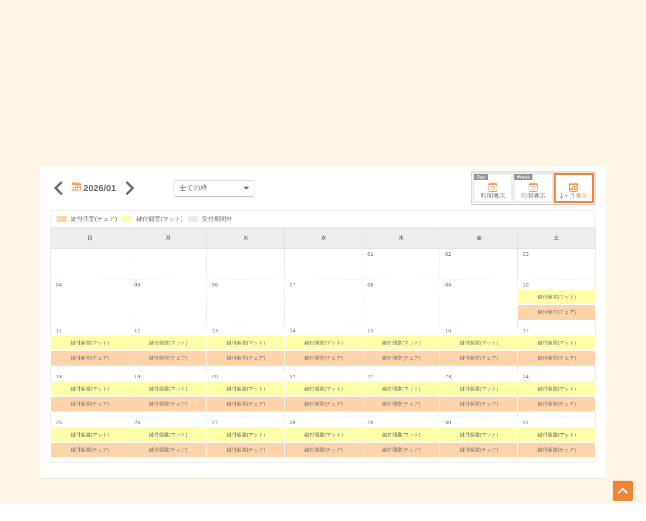

--- FILE ---
content_type: text/html; charset=UTF-8
request_url: https://reservation.kaikatsu.jp/reservations/calendar?label_id=105
body_size: 7373
content:
<!DOCTYPE html><html lang="ja">
<head>
        <meta charset="utf-8"/>    <meta http-equiv="content-language" content="ja"/>
    <meta http-equiv="X-UA-Compatible" content="IE=11; IE=Edge"/>
    <meta name="robots" content="index,follow"/>    <meta name="viewport" content="width=device-width, minimum-scale=1, maximum-scale=10,initial-scale=1.0"/>    <meta name="format-detection" content="address=no,email=no,telephone=no"/>    <link href="/favicon.ico?1594197110" type="image/x-icon" rel="icon"/><link href="/favicon.ico?1594197110" type="image/x-icon" rel="shortcut icon"/>    <meta name="keywords"/>    <meta name="description"/>        <title>予約状況 | 快活CLUB</title>
    <link rel="stylesheet" href="/assets/css/vendor/jquery-ui/jquery-ui.min.css?1592795291"/>    <link rel="stylesheet" href="/assets/css/vendor/jquery-datetimepicker/jquery.datetimepicker.min.css?1592795291"/>    <link rel="stylesheet" href="/assets/css/vendor/bx-slider/jquery.bxslider.min.css?1592795291"/>    <link rel="stylesheet" href="/assets/css/user/base.css?1592795290"/>    <link rel="stylesheet" href="/assets/css/common/common.css?1592795290"/>    <link rel="stylesheet" href="/assets/css/user/parts_design.css?1660703259"/>    <link rel="stylesheet" href="/css/custom.css?1767573835">
        <script src="/assets/js/vendor/jquery/jquery.min.js?1592795297"></script>    <script src="/assets/js/vendor/jquery-ui/jquery-ui.min.js?1592795298"></script>    <script src="/assets/js/vendor/jquery-datetimepicker/jquery.datetimepicker.full.min.js?1592795297"></script>    <script src="/assets/js/vendor/jquery-ui-touch-punch/jquery.ui.touch-punch.min.js?1592795298"></script>    <script src="/assets/js/vendor/axia/axia.js?1592795297"></script>    <script src="/assets/js/vendor/stickyfill/stickyfill.min.js?1592795298"></script>    <script src="/assets/js/vendor/bx-slider/jquery.bxslider.min.js?1592795297"></script>    <script src="/assets/js/common/common.js?1650327171"></script>    <script src="/assets/js/user/common.js?1592795296"></script>    <script src="/assets/js/user/common/tableBtn.js?1592795296"></script><script src="/assets/js/user/common/schedule_common.js?1592795296"></script><script src="/assets/js/user/common/ieSticky_day_day.js?1592795296"></script><script src="/assets/js/user/common/ieSticky_day_week.js?1592795296"></script><script src="/assets/js/user/common/ieSticky_month.js?1592795296"></script><script src="/assets/js/user/common/ieSticky.js?1592795296"></script><script src="/assets/js/user/common/ieSticky_subject_week.js?1592795296"></script><script src="/assets/js/user/common/schedule_list.js?1592795296"></script><script src="/assets/js/user/reservations/calendar.js?1592795296"></script>        </head>
<body    class="">
    <div class="js_container">
    <svg display="none" version="1.1" xmlns="http://www.w3.org/2000/svg" xmlns:xlink="http://www.w3.org/1999/xlink" xml:space="preserve">
  <defs>
    <symbol id="icon_header_mail" viewBox="0 0 24 24">
      <path id="path" d="M19.2,4.8H4.8C3.8,4.8,3,5.6,3,6.6v10.8c0,1,0.8,1.8,1.8,1.8h14.4c1,0,1.8-0.8,1.8-1.8V6.6C21,5.6,20.2,4.8,19.2,4.8z M19.2,17.4H4.8v-9l7.2,4.5l7.2-4.5V17.4z M12,11.1L4.8,6.6h14.4L12,11.1z"/>
    </symbol>
    <symbol id="icon_header_mypage" viewBox="0 0 24 24">
      <path d="M12,5.1c1.3,0,2.4,1,2.4,2.4s-1,2.4-2.4,2.4s-2.4-1-2.4-2.4S10.7,5.1,12,5.1 M12,15.3c3.4,0,6.9,1.7,6.9,2.4v1.2H5.1v-1.2C5.1,16.9,8.6,15.3,12,15.3 M12,3C9.5,3,7.5,5,7.5,7.5S9.5,12,12,12s4.5-2,4.5-4.5S14.5,3,12,3z M12,13.1c-3,0-9,1.5-9,4.5V21h18v-3.4C21,14.6,15,13.1,12,13.1z"/>
      <path d="M0,0h24v24H0V0z" fill="none"/>
    </symbol>
    <symbol id="icon_header_history" viewBox="0 0 24 24">
      <path d="M0 0h24v24H0z" fill="none"/>
      <path d="M13 3c-4.97 0-9 4.03-9 9H1l3.89 3.89.07.14L9 12H6c0-3.87 3.13-7 7-7s7 3.13 7 7-3.13 7-7 7c-1.93 0-3.68-.79-4.94-2.06l-1.42 1.42C8.27 19.99 10.51 21 13 21c4.97 0 9-4.03 9-9s-4.03-9-9-9zm-1 5v5l4.28 2.54.72-1.21-3.5-2.08V8H12z"/>
    </symbol>
    <symbol id="icon_header_logout" viewBox="0 0 24 24">
      <path d="M0,0h24v24H0V0z" fill="none"/>
      <path d="M10.1,15.6l1.4,1.4l5-5l-5-5l-1.4,1.4l2.6,2.6H3v2h9.7L10.1,15.6z M19,3H5C3.9,3,3,3.9,3,5v4h2V5h14v14H5v-4H3v4c0,1.1,0.9,2,2,2h14c1.1,0,2-0.9,2-2V5C21,3.9,20.1,3,19,3z"/>
    </symbol>
    <symbol id="icon_header_policy" viewBox="0 0 24 24">
      <g>
        <path d="M9.7,2.1L4.1,7.8v14.1h15.8V2.1H9.7z M7.3,7.4l2.2-2.2v2.2H7.3z M6.1,19.8V9.3h5.2V4.2h6.6v15.7H6.1z"/>
        <rect x="8.4" y="11.3" width="7.3" height="1"/>
        <rect x="8.4" y="13.9" width="7.3" height="1"/>
        <rect x="8.4" y="16.6" width="7.3" height="1"/>
      </g>
    </symbol>
    <symbol id="icon_header_cancelWait" viewBox="0 0 24 24">
      <path class="st0" d="M0,0h24v24H0V0z" style="fill:none;"/>
      <g>
        <path d="M6.1,0.8C2.7,0.8,0,3.5,0,6.9S2.7,13,6.1,13s6.1-2.7,6.1-6.1C12.3,3.5,9.5,0.8,6.1,0.8z M10.4,6.9c0,2.3-1.9,4.3-4.3,4.3
          S1.9,9.2,1.9,6.9s1.9-4.3,4.3-4.3S10.4,4.6,10.4,6.9z"/>
        <polygon points="6.8,3.3 5.5,3.3 5.5,7.3 9,9.3 9.7,8.2 6.8,6.5   "/>
      </g>
      <path d="M16,8.9c1.2,0,2.1,0.9,2.1,2.1s-0.9,2.1-2.1,2.1s-2.1-0.9-2.1-2.1S14.8,8.9,16,8.9 M16,17.9c3,0,6.1,1.5,6.1,2.1v1.1H9.9V20
        C9.9,19.4,13,17.9,16,17.9 M16,7c-2.2,0-4,1.8-4,4s1.8,4,4,4s4-1.8,4-4S18.2,7,16,7z M16,16c-2.7,0-8,1.3-8,4v3h16v-3
        C24,17.3,18.7,16,16,16z"/>
    </symbol>
    <symbol id="icon_header_help" viewBox="0 0 24 24">
      <path d="M0 0h24v24H0z" fill="none"/>
      <path d="M12 2C6.48 2 2 6.48 2 12s4.48 10 10 10 10-4.48 10-10S17.52 2 12 2zm1 17h-2v-2h2v2zm2.07-7.75l-.9.92C13.45 12.9 13 13.5 13 15h-2v-.5c0-1.1.45-2.1 1.17-2.83l1.24-1.26c.37-.36.59-.86.59-1.41 0-1.1-.9-2-2-2s-2 .9-2 2H8c0-2.21 1.79-4 4-4s4 1.79 4 4c0 .88-.36 1.68-.93 2.25z"/>
    </symbol>
    <symbol id="icon_breadC_home" viewBox="0 0 24 24">
      <path d="M10 20v-6h4v6h5v-8h3L12 3 2 12h3v8z"/>
      <path d="M0 0h24v24H0z" fill="none"/>
    </symbol>
    <symbol id="icon_header_menu_sp" viewBox="0 0 24 24">
      <path d="M0 0h24v24H0z" fill="none"/>
      <path d="M3 18h18v-2H3v2zm0-5h18v-2H3v2zm0-7v2h18V6H3z"/>
    </symbol>
    <symbol id="icon_arrow_left" viewBox="0 0 24 24">
      <path d="M15.41 7.41L14 6l-6 6 6 6 1.41-1.41L10.83 12z"/><path d="M0 0h24v24H0z" fill="none"/>
    </symbol>
    <symbol id="icon_arrow_right" viewBox="0 0 24 24">
      <path class="st0" d="M0,21.2L9.2,12L0,2.8L2.8,0l12,12l-12,12L0,21.2z"/>
    </symbol>
    <symbol id="icon_arrow_up" viewBox="0 0 24 24">
      <path class="st0" d="M2.8,19.4l9.2-9.2l9.2,9.2l2.8-2.8l-12-12l-12,12L2.8,19.4z"/>
      <rect class="st1" width="24" height="24" fill="none"/>
    </symbol>
    <symbol id="icon_arrow_bottom" viewBox="0 0 24 24">
      <path class="st0" d="M2.8,0L12,9.2L21.2,0L24,2.8l-12,12L0,2.8L2.8,0z"/>
    </symbol>
    <symbol id="icon_calendar" viewBox="0 0 512 512">
      <path class="st0" d="M164.893,89.791c13.875,0,25.126-11.243,25.126-25.134V25.118C190.019,11.252,178.768,0,164.893,0c-13.875,0-25.135,11.252-25.135,25.118v39.538C139.758,78.548,151.018,89.791,164.893,89.791z" ></path>
      <path class="st0" d="M350.184,89.791c13.867,0,25.126-11.243,25.126-25.134V25.118C375.31,11.252,364.05,0,350.184,0c-13.875,0-25.134,11.252-25.134,25.118v39.538C325.049,78.548,336.309,89.791,350.184,89.791z" ></path>
      <path class="st0" d="M437.25,35.807h-39.865v28.849c0,26.04-21.169,47.218-47.201,47.218c-26.031,0-47.209-21.178-47.209-47.218V35.807h-90.881v28.849c0,26.04-21.178,47.218-47.2,47.218c-26.032,0-47.209-21.178-47.209-47.218V35.807H74.75c-38.977,0-70.575,31.599-70.575,70.575v335.043C4.175,480.401,35.773,512,74.75,512H437.25c38.976,0,70.575-31.599,70.575-70.575V106.382C507.825,67.406,476.226,35.807,437.25,35.807z M473.484,441.425c0,19.978-16.256,36.235-36.235,36.235H74.75c-19.979,0-36.235-16.257-36.235-36.235V150.984h434.969V441.425z" ></path>
      <rect x="174.928" y="382.512" class="st0" width="63.592" height="63.591" ></rect>
      <rect x="174.928" y="283.96" class="st0" width="63.592" height="63.591" ></rect>
      <rect x="76.385" y="382.512" class="st0" width="63.583" height="63.591" ></rect>
      <rect x="76.385" y="283.96" class="st0" width="63.583" height="63.591" ></rect>
      <rect x="372.032" y="185.417" class="st0" width="63.584" height="63.582" ></rect>
      <rect x="273.48" y="185.417" class="st0" width="63.591" height="63.582" ></rect>
      <rect x="273.48" y="283.96" class="st0" width="63.591" height="63.591" ></rect>
      <rect x="372.032" y="283.96" class="st0" width="63.584" height="63.591" ></rect>
      <rect x="273.48" y="382.512" class="st0" width="63.591" height="63.591" ></rect>
      <rect x="174.928" y="185.417" class="st0" width="63.592" height="63.582" ></rect>
    </symbol>
    <symbol id="icon_calendar_list" viewBox="0 0 512 512">
      <g>
        <g>
          <rect x="73.7" y="89.2" class="st0" width="63.6" height="63.6"/>
          <rect x="165.1" y="89.2" class="st0" width="273.1" height="63.6"/>
        </g>
        <g>
          <rect x="73.7" y="179.2" class="st0" width="63.6" height="63.6"/>
          <rect x="165.1" y="179.2" class="st0" width="273.1" height="63.6"/>
        </g>
        <g>
          <rect x="73.7" y="269.2" class="st0" width="63.6" height="63.6"/>
          <rect x="165.1" y="269.2" class="st0" width="273.1" height="63.6"/>
        </g>
        <g>
          <rect x="73.7" y="359.2" class="st0" width="63.6" height="63.6"/>
          <rect x="165.1" y="359.2" class="st0" width="273.1" height="63.6"/>
        </g>
      </g>
      <g>
        <path class="st0" d="M473,39v434H39V39H473 M512,0H0v512h512V0L512,0z"/>
      </g>
    </symbol>
    <symbol id="icon_calendar_time" viewBox="0 0 512 512">
      <g>
        <path class="st0" d="M164.9,89.8c13.9,0,25.1-11.2,25.1-25.1V25.1C190,11.3,178.8,0,164.9,0s-25.1,11.3-25.1,25.1v39.5
          C139.8,78.5,151,89.8,164.9,89.8z"/>
        <path class="st0" d="M350.2,89.8c13.9,0,25.1-11.2,25.1-25.1V25.1C375.3,11.3,364,0,350.2,0C336.3,0,325,11.3,325,25.1v39.5
          C325,78.5,336.3,89.8,350.2,89.8z"/>
        <path class="st0" d="M437.3,35.8h-39.9v28.8c0,26-21.2,47.2-47.2,47.2S303,90.6,303,64.6V35.8h-90.9v28.8c0,26-21.2,47.2-47.2,47.2
          s-47.2-21.2-47.2-47.2V35.8H74.8c-39,0-70.6,31.6-70.6,70.6v335c0,39,31.6,70.6,70.6,70.6h362.5c39,0,70.6-31.6,70.6-70.6v-335
          C507.8,67.4,476.2,35.8,437.3,35.8z M473.5,441.4c0,20-16.3,36.2-36.2,36.2H74.8c-20,0-36.2-16.3-36.2-36.2V151h435v290.4H473.5z"
          />
      </g>
      <g>
        <path class="st0" d="M255.9,188.2c-70.1,0-126.9,56.9-126.9,127s56.8,127,126.9,127c70.2,0,127.1-56.9,127.1-127
          S326.1,188.2,255.9,188.2z M256,416.8c-56.1,0-101.6-45.5-101.6-101.6S199.9,213.6,256,213.6s101.6,45.5,101.6,101.6
          S312.1,416.8,256,416.8z"/>
        <path class="st0" d="M262.4,251.7h-19.1v76.2l66.7,40l9.5-15.6l-57.1-33.9V251.7z"/>
      </g>
    </symbol>
    <symbol id="icon_calendar_day" viewBox="0 0 512 512">
      <g>
        <path class="st0" d="M164.9,89.8c13.9,0,25.1-11.2,25.1-25.1V25.1C190,11.3,178.8,0,164.9,0s-25.1,11.3-25.1,25.1v39.5
          C139.8,78.5,151,89.8,164.9,89.8z"/>
        <path class="st0" d="M350.2,89.8c13.9,0,25.1-11.2,25.1-25.1V25.1C375.3,11.3,364,0,350.2,0C336.3,0,325,11.3,325,25.1v39.5
          C325,78.5,336.3,89.8,350.2,89.8z"/>
        <path class="st0" d="M437.3,35.8h-39.9v28.8c0,26-21.2,47.2-47.2,47.2S303,90.6,303,64.6V35.8h-90.9v28.8c0,26-21.2,47.2-47.2,47.2
          s-47.2-21.2-47.2-47.2V35.8H74.8c-39,0-70.6,31.6-70.6,70.6v335c0,39,31.6,70.6,70.6,70.6h362.5c39,0,70.6-31.6,70.6-70.6v-335
          C507.8,67.4,476.2,35.8,437.3,35.8z M473.5,441.4c0,20-16.3,36.2-36.2,36.2H74.8c-20,0-36.2-16.3-36.2-36.2V151h435v290.4H473.5z"
          />
      </g>
      <g>
        <path class="st0" d="M166.9,231.2h32.9v176.6h-37.1V270.9l-31.2,21.7l-4.6-34.3L166.9,231.2z"/>
        <path class="st0" d="M270.6,384c-13.6-21.1-14.3-51.6-14.3-64.6c0-31.2,5.7-51.4,14.7-65.2c11.4-18,30.3-26.6,49.6-26.6
          c19.1,0,38.2,8.3,49.9,26.8c13.2,20.6,14.5,49.6,14.5,65c0,25.7-3.7,48.3-14.3,64.8c-14.7,23.1-36.9,27-50.1,27
          C307.3,411.3,285.3,407.3,270.6,384z M347.9,319.5c0-35.8-7.7-57.8-27.2-57.8c-20.9,0-27.2,25.3-27.2,57.8
          c0,35.8,7.5,57.8,27.2,57.8C341.6,377.2,347.9,352.4,347.9,319.5z"/>
      </g>
    </symbol>
    <symbol id="icon_calendar_month" viewBox="0 0 512 512">
      <g>
        <path class="st0" d="M164.9,89.8c13.9,0,25.1-11.2,25.1-25.1V25.1C190,11.3,178.8,0,164.9,0s-25.1,11.3-25.1,25.1v39.5
          C139.8,78.5,151,89.8,164.9,89.8z"/>
        <path class="st0" d="M350.2,89.8c13.9,0,25.1-11.2,25.1-25.1V25.1C375.3,11.3,364,0,350.2,0C336.3,0,325,11.3,325,25.1v39.5
          C325,78.5,336.3,89.8,350.2,89.8z"/>
        <path class="st0" d="M437.3,35.8h-39.9v28.8c0,26-21.2,47.2-47.2,47.2S303,90.6,303,64.6V35.8h-90.9v28.8c0,26-21.2,47.2-47.2,47.2
          s-47.2-21.2-47.2-47.2V35.8H74.8c-39,0-70.6,31.6-70.6,70.6v335c0,39,31.6,70.6,70.6,70.6h362.5c39,0,70.6-31.6,70.6-70.6v-335
          C507.8,67.4,476.2,35.8,437.3,35.8z M473.5,441.4c0,20-16.3,36.2-36.2,36.2H74.8c-20,0-36.2-16.3-36.2-36.2V151h435v290.4H473.5z"
          />
        <rect x="372" y="193.9" class="st0" width="63.6" height="63.6"/>
        <rect x="273.5" y="193.9" class="st0" width="63.6" height="63.6"/>
        <rect x="174.9" y="193.9" class="st0" width="63.6" height="63.6"/>
        <rect x="372" y="282.4" class="st0" width="63.6" height="63.6"/>
        <rect x="273.5" y="282.4" class="st0" width="63.6" height="63.6"/>
        <rect x="174.9" y="282.4" class="st0" width="63.6" height="63.6"/>
        <rect x="77.8" y="282.4" class="st0" width="63.6" height="63.6"/>
        <rect x="372" y="371" class="st0" width="63.6" height="63.6"/>
        <rect x="273.5" y="371" class="st0" width="63.6" height="63.6"/>
        <rect x="174.9" y="371" class="st0" width="63.6" height="63.6"/>
        <rect x="77.8" y="371" class="st0" width="63.6" height="63.6"/>
      </g>
    </symbol>
    <symbol id="icon_calendar_subject" viewBox="0 0 512 512">
      <g>
        <path class="st0" d="M164.9,89.8c13.9,0,25.1-11.2,25.1-25.1V25.1C190,11.3,178.8,0,164.9,0s-25.1,11.3-25.1,25.1v39.5
          C139.8,78.5,151,89.8,164.9,89.8z"/>
        <path class="st0" d="M350.2,89.8c13.9,0,25.1-11.2,25.1-25.1V25.1C375.3,11.3,364,0,350.2,0C336.3,0,325,11.3,325,25.1v39.5
          C325,78.5,336.3,89.8,350.2,89.8z"/>
        <path class="st0" d="M437.3,35.8h-39.9v28.8c0,26-21.2,47.2-47.2,47.2S303,90.6,303,64.6V35.8h-90.9v28.8c0,26-21.2,47.2-47.2,47.2
          s-47.2-21.2-47.2-47.2V35.8H74.8c-39,0-70.6,31.6-70.6,70.6v335c0,39,31.6,70.6,70.6,70.6h362.5c39,0,70.6-31.6,70.6-70.6v-335
          C507.8,67.4,476.2,35.8,437.3,35.8z M473.5,441.4c0,20-16.3,36.2-36.2,36.2H74.8c-20,0-36.2-16.3-36.2-36.2V151h435v290.4H473.5z"
          />
        <rect x="372" y="193.9" class="st0" width="63.6" height="152.1"/>
        <rect x="273.5" y="193.9" class="st0" width="63.6" height="63.6"/>
        <rect x="174.9" y="193.9" class="st0" width="63.6" height="152.1"/>
        <rect x="273.5" y="282.4" class="st0" width="63.6" height="152.2"/>
        <rect x="77.8" y="282.4" class="st0" width="63.6" height="152.2"/>
        <rect x="372" y="371" class="st0" width="63.6" height="63.6"/>
        <rect x="174.9" y="371" class="st0" width="63.6" height="63.6"/>
      </g>
    </symbol>
    <symbol id="icon_mark_cancel" viewBox="0 0 24 24">
      <path class="st0" d="M18,0H2C0.9,0,0,0.9,0,2v12c0,1.1,0.9,2,2,2h16c1.1,0,2-0.9,2-2V2C20,0.9,19.1,0,18,0z M18,14H2V4l8,5l8-5V14z M10,7L2,2h16L10,7z"/>
      <g>
        <path class="st0" d="M29.2,12.4c-1.3,0-2.4-0.4-3.1-1.2S25,9.3,25,7.8c0-1.4,0.4-2.5,1.1-3.4s1.8-1.2,3.1-1.2c0.9,0,1.9,0.3,2.9,0.8v1.3H32c-0.9-0.8-1.9-1.2-2.9-1.2c-0.9,0-1.7,0.3-2.2,1s-0.8,1.5-0.8,2.7c0,1.1,0.3,2,0.8,2.7s1.3,1,2.2,1c0.5,0,1-0.1,1.4-0.2s0.9-0.5,1.5-0.9h0.1v1.3c-0.8,0.4-1.3,0.6-1.7,0.7S29.6,12.4,29.2,12.4z"/>
        <path class="st0" d="M39.4,12.3l-0.9-2.5h-3.8l-0.9,2.5h-1.1L36,3.5h1.4l3.3,8.8H39.4z M38.2,8.8l-1.6-4.4L35,8.8H38.2z"/>
        <path class="st0" d="M48.5,12.3h-1.3l-4.4-7.7v7.7h-1V3.4h1.5l4.2,7.2V3.4h1V12.3z"/>
        <path class="st0" d="M54.3,12.4c-1.3,0-2.4-0.4-3.1-1.2s-1.1-1.9-1.1-3.4c0-1.4,0.4-2.5,1.1-3.4s1.8-1.2,3.1-1.2c0.9,0,1.9,0.3,2.9,0.8v1.3h-0.1c-0.9-0.8-1.9-1.2-2.9-1.2c-0.9,0-1.7,0.3-2.2,1s-0.8,1.5-0.8,2.7c0,1.1,0.3,2,0.8,2.7s1.3,1,2.2,1c0.5,0,1-0.1,1.4-0.2s0.9-0.5,1.5-0.9h0.1v1.3c-0.8,0.4-1.3,0.6-1.7,0.7S54.7,12.4,54.3,12.4z"/>
        <path class="st0" d="M64.5,12.3h-5.7V3.4h5.7v0.9h-4.7v2.6h4.5v0.9h-4.5v3.4h4.7V12.3z"/>
        <path class="st0" d="M71.6,12.3h-5.5V3.4h1.1v7.9h4.4V12.3z"/>
      </g>
    </symbol>
    <symbol id="icon_clear" viewBox="0 0 24 24">
      <path class="st0" d="M19,6.4L17.6,5L12,10.6L6.4,5L5,6.4l5.6,5.6L5,17.6L6.4,19l5.6-5.6l5.6,5.6l1.4-1.4L13.4,12L19,6.4z"/>
      <path class="st1" d="M0,0h24v24H0V0z" fill="none"/>
    </symbol>
    <symbol id="icon_circle" viewBox="0 0 24 24">
      <path class="st1" d="M2,12C2,6.5,6.5,2,12,2s10,4.5,10,10s-4.5,10-10,10S2,17.5,2,12z M12,18c3.3,0,6-2.7,6-6s-2.7-6-6-6s-6,2.7-6,6
        S8.7,18,12,18z" fill="#fff"/>
    </symbol>
    <symbol id="icon_check" viewBox="0 0 24 24">
      <path d="M0 0h24v24H0z" fill="none"/>
      <path d="M9 16.17L4.83 12l-1.42 1.41L9 19 21 7l-1.41-1.41z"/>
    </symbol>
    <symbol id="icon_info" viewBox="0 0 24 24">
      <path class="st0" d="M0,0h24v24H0V0z" fill="none"/>
      <path d="M12,2C6.5,2,2,6.5,2,12s4.5,10,10,10s10-4.5,10-10S17.5,2,12,2z M13.5,18.9h-3V9.7h3V18.9z M13.5,8.2h-3v-3h3V8.2z"/>
    </symbol>
    <symbol id="icon_time" viewBox="0 0 24 24">
      <path d="M11.99 2C6.47 2 2 6.48 2 12s4.47 10 9.99 10C17.52 22 22 17.52 22 12S17.52 2 11.99 2zM12 20c-4.42 0-8-3.58-8-8s3.58-8 8-8 8 3.58 8 8-3.58 8-8 8z"/>
      <path d="M0 0h24v24H0z" fill="none"/>
      <path d="M12.5 7H11v6l5.25 3.15.75-1.23-4.5-2.67z"/>
    </symbol>
    <symbol id="icon_scroll_slide_sp" viewBox="0 0 24 24">
      <g>
        <path d="M9.848,4.996H9.405v6.65c0,0.119,0,1.475,0,1.598c0.002,0.162-0.024,0.372-0.068,0.482
          c-0.01,0.027-0.021,0.048-0.029,0.061l-0.011,0.015l0.019,0.018L9.301,13.8l-0.004,0.003l0.019,0.018L9.301,13.8l0.043,0.058
          v-0.074L9.301,13.8l0.043,0.058v-0.074c0,0.001-0.018,0.001-0.063-0.018c-0.044-0.018-0.111-0.054-0.195-0.114l-0.258,0.36
          l0.339-0.285l-1.804-2.143c-0.392-0.466-0.957-0.707-1.521-0.707c-0.45-0.001-0.907,0.154-1.277,0.466
          c-0.466,0.392-0.708,0.957-0.707,1.522c0,0.45,0.154,0.907,0.466,1.278l3.634,4.315l0.339-0.285L7.951,18.45
          c0.734,0.909,1.261,1.434,1.947,2.176c0.628,0.679,1.246,1.314,1.99,1.79c0.742,0.477,1.618,0.779,2.68,0.777
          c3.08,0,5.576-2.496,5.576-5.575v-6.477c0-0.992-0.803-1.797-1.796-1.798c-0.539,0-1.019,0.242-1.343,0.611l0.331,0.293h0.444
          v-0.211c0-0.992-0.804-1.797-1.796-1.797c-0.559-0.001-1.055,0.262-1.381,0.655l0.341,0.283l0.434-0.09
          c-0.043-0.21-0.127-0.403-0.247-0.564c-0.18-0.243-0.431-0.402-0.692-0.492c-0.263-0.091-0.54-0.123-0.82-0.124
          c-0.174,0.001-0.344,0.037-0.508,0.101c-0.245,0.096-0.483,0.253-0.673,0.481c-0.188,0.226-0.324,0.536-0.323,0.885
          c0,0.117,0.048,0.231,0.13,0.313c0.083,0.083,0.196,0.13,0.313,0.13c0.116,0,0.23-0.047,0.313-0.13
          c0.083-0.082,0.129-0.196,0.129-0.313V5.023c0-0.993-0.804-1.797-1.797-1.798C10.21,3.227,9.405,4.031,9.405,5.023h0.443h0.443
          c0.001-0.503,0.408-0.912,0.912-0.912c0.503,0.001,0.911,0.408,0.911,0.912v4.351c0,0.117,0.048,0.231,0.13,0.313
          c0.083,0.083,0.196,0.13,0.313,0.13c0.116,0,0.23-0.047,0.313-0.13c0.083-0.082,0.129-0.196,0.129-0.313
          c0.001-0.085,0.019-0.155,0.055-0.223c0.052-0.101,0.149-0.197,0.262-0.263c0.111-0.067,0.238-0.097,0.301-0.096
          c0.282-0.001,0.511,0.049,0.647,0.126c0.068,0.039,0.117,0.08,0.155,0.132c0.039,0.052,0.069,0.116,0.09,0.214
          c0.035,0.168,0.161,0.299,0.327,0.341s0.34-0.015,0.448-0.147c0.173-0.207,0.418-0.334,0.698-0.335
          c0.502,0.001,0.909,0.409,0.91,0.912v0.211c0,0.185,0.113,0.349,0.286,0.414c0.172,0.065,0.366,0.018,0.489-0.121
          c0.172-0.193,0.408-0.311,0.679-0.311c0.502,0.001,0.909,0.408,0.91,0.912v6.477c0,1.296-0.524,2.466-1.374,3.316
          c-0.849,0.849-2.019,1.374-3.316,1.374c-0.898-0.002-1.573-0.238-2.202-0.637c-0.628-0.4-1.202-0.977-1.817-1.645
          c-0.701-0.759-1.202-1.257-1.909-2.132l-0.005-0.007l-3.634-4.315c-0.174-0.208-0.258-0.456-0.258-0.707
          c0.001-0.316,0.132-0.625,0.392-0.844c0.207-0.174,0.455-0.258,0.706-0.258c0.315,0.001,0.625,0.132,0.844,0.392l1.804,2.142
          c0.024,0.029,0.05,0.053,0.08,0.075c0.129,0.092,0.252,0.164,0.38,0.216c0.127,0.051,0.26,0.082,0.395,0.082
          c0.21,0.004,0.419-0.087,0.553-0.215c0.103-0.095,0.172-0.202,0.223-0.308c0.076-0.159,0.115-0.319,0.139-0.472
          c0.024-0.153,0.032-0.3,0.032-0.43c0-0.124,0-1.479,0-1.598v-6.65L9.848,4.996L9.848,4.996z"/>
      </g>
      <path d="M8.065,4.032H2.691l2.468-2.468L4.532,0.942L1,4.474l3.532,3.532l0.623-0.623L2.691,4.915h5.373V4.032z"/>
      <path d="M15.935,4.915h5.373l-2.468,2.468l0.627,0.623L23,4.474l-3.532-3.532l-0.623,0.623l2.464,2.468h-5.373V4.915z"/>
    </symbol>
  </defs>
</svg>
            <header class="cmn-header">
            <div class="cmn-header-area l-main clearfix">
                <div class="box-logo f-l">
                    <h1 class="pc-only">
                                                                                    <a href="/"><img src="/file/yoyaku_rogo/yoyaku-rogo-5-12.png" alt=""/></a>                                                                        </h1>
                    <h1 class="sp-only">
                                                                                    <a href="/"><img src="/file/yoyaku_rogo/yoyaku-rogo-5-12.png" alt=""/></a>                                                                        </h1>
                </div>
                                    <nav class="box-nav f-r clearfix">
                        <div class="pc-only">
                                                            <div class="before-login">
                                                                            <aside id="btn" class="help-btn icon">
                                            <button type="button" class="helpBtnPC mgb-10"
                                                    title="ヘルプ">
                                                <svg class="icon-help f-r">
                                                    <use xlink:href="#icon_header_help"/>
                                                </svg>
                                            </button>
                                        </aside>
                                                                        <ul class="nav-icon f-l d-flex">
                                                                                                                                    <li title="利用規約">
            <a href="/rule" class="icon">
                <svg class="icon-hNav">
                    <use xlink:href="#icon_header_policy"/>
                </svg>
            </a>
        </li>
                                                                                                                        </ul>
                                </div>
                                                    </div>
                        <div class="sp-only">
                            <div class="btn-menu">
                                <button class="icon btn-sp-menu">
                                    <svg class="icon-hNav">
                                        <use xlink:href="#icon_header_menu_sp"/>
                                    </svg>
                                </button>
                            </div>
                            <div id="sp-menu" class="cmn-sp-menu">
                                <div class="sp-menu-header">
                                                                            <div class="before-login">
                                            <div class="close-box">
                                                <button class="icon btn-close btn-sp-menu">
                                                    <svg class="icon-spNav">
                                                        <use xlink:href="#icon_arrow_left"/>
                                                    </svg>
                                                </button>
                                            </div>
                                            <div class="login-box">
                                                <ul>
                                                                                                                                                        </ul>
                                            </div>
                                            <div class="sp-midle-header">
                                                <button class="help-btn icon helpBtnSP">
                                                    <svg class="icon-help">
                                                        <use xlink:href="#icon_header_help"/>
                                                    </svg>
                                                    <span>ヘルプ</span>
                                                </button>
                                            </div>
                                            <!-- .sp-midle-header -->
                                                                                            <aside class="help-area is-sp">
                                                    <div class="help-area -header clearfix">
                                                        <p class="f-l">ヘルプ</p>
                                                        <button type="button" class="f-r helpBtnSP"></button>
                                                    </div>
                                                    <div class="help-area -body">
                                                        <ul class="help-area -list">
                                                                                <li class="d-flex icon">
        <svg class="icon-hNav">
            <use xlink:href="#icon_header_policy"/>
        </svg>
        <dl>
            <dt>利用規約</dt>
            <dd>：利用規約を閲覧できます。</dd>
        </dl>
    </li>
                                                                </ul>
                                                    </div>
                                                </aside>
                                                                                        <div class="nav-box">
                                                <ul class="nav-icon">
                                                                                                                                                                        <li>
            <a href="/rule" class="icon d-flex">
                <svg class="icon-hNav">
                    <use xlink:href="#icon_header_policy"/>
                </svg>
                <span>利用規約</span>
            </a>
        </li>
                                                    </ul>
                                            </div>
                                        </div>
                                                                    </div>
                            </div>
                        </div>
                    </nav>
                            </div>
        </header>
                <aside class="help-area is-pc">
            <div class="help-area -header clearfix">
                <div class="l-main">
                    <p class="f-l">ヘルプ</p>
                    <button type="button" class="f-r helpBtnPC"></button>
                </div>
            </div>
            <div class="help-area -body">
                <div class="l-main">
                    <ul class="help-area -list d-flex">
                                            <li class="d-flex icon">
        <svg class="icon-hNav">
            <use xlink:href="#icon_header_policy"/>
        </svg>
        <dl>
            <dt>利用規約</dt>
            <dd>：利用規約を閲覧できます。</dd>
        </dl>
    </li>
                            </ul>
                </div>
            </div>
        </aside>
        <main class="cmn-main-area">
                    <section class="lead-area l-main">
                <div class="box-breadC clearfix">
                                        <ol class="list-breadC f-l"><li class=""><a href="/" class="icon"><svg class="icon-home"><use xlink:href = "#icon_breadC_home" ></use></svg></a></li><li><span>></span></li><li><h2 class="pageTitle"><span>予約状況</span></h2></li></ol>                                    </div>
            </section>
                <div
    class="js_calendar_container"
    data-search="{&quot;calendar_type&quot;:&quot;5&quot;,&quot;date&quot;:null,&quot;id&quot;:null,&quot;label_id&quot;:&quot;105&quot;,&quot;tag_id&quot;:null,&quot;next_date&quot;:null,&quot;edit_reservation_id&quot;:null,&quot;select_usage_timestamp_from&quot;:null,&quot;s&quot;:null}"
        >
</div>
<div class="hidden">
        <input type="hidden" class="js_not_available_alert" value="この時間からの開始は受け付けておりません"/>
        <input type="hidden" class="js_event_detail_iframe" value="        &lt;iframe class=&quot;event_detail_iframe&quot;&gt;
        &lt;/iframe&gt;
    "/>
</div>
        <aside class="totopBtn icon">
            <a href="#">
                <svg class="icon-btn">
                    <use xlink:href="#icon_arrow_up"/>
                </svg>
            </a>
        </aside>
    </main>
            <footer class="cmn-footer js_footer">
            <div class="cmn-footer-area l-main">
                            </div>
        </footer>
        <div class="hidden">
        <div class="hidden">
    <form method="post" accept-charset="utf-8" novalidate="novalidate" class="js_submit_once js_post_link_form" action="/."><div class="hidden"><input type="hidden" name="_method" value="POST"/><input type="hidden" name="_csrfToken" autocomplete="off" value="3a0d393a765e4825061252cbbc3cdf150f8054b6528671d9483b0716930e3dd9c5f3f89d1430cd49c6f6a055fb068872bbba797e5871a346ebca1ce32e18a7de"/></div>
    <input type="hidden" name="js_button_yes" class="js_button_yes" id="form-post-link-js-button-yes" value="はい"/>
    <input type="hidden" name="js_button_no" class="js_button_no" id="form-post-link-js-button-no" value="いいえ"/>
    <div class="hidden"><input type="hidden" name="_Token[fields]" autocomplete="off" value="937f3fc4574ae1ccdc14d8994209c863dafa6cda%3Ajs_button_no%7Cjs_button_yes"/><input type="hidden" name="_Token[unlocked]" autocomplete="off" value=""/></div></form>
</div>
        <div class="hidden">
    <input type="hidden" class="js_confirm_dialog_html" value="    &lt;div&gt;
        &lt;div class=&quot;js_confirm_dialog_message&quot;&gt;
        &lt;/div&gt;
        &lt;div class=&quot;js_confirm_dialog_addition&quot;&gt;
        &lt;/div&gt;
    &lt;/div&gt;
" />
    <button type="button" class="js_confirm_dialog_yes" value="はい"></button>
    <button type="button" class="js_confirm_dialog_no" value="いいえ"></button>
</div>
        <div class="hidden">
    <input type="hidden" class="js_error_dialog_html" value="    &lt;div&gt;
        &lt;div class=&quot;js_error_dialog_message&quot;&gt;
        &lt;/div&gt;
        &lt;div&gt;
            &lt;button type=&quot;button&quot; class=&quot;js_error_dialog_close&quot;&gt;閉じる&lt;/button&gt;
        &lt;/div&gt;
    &lt;/div&gt;
" />
</div>
        <div class="hidden">
    <input type="hidden" class="js_loading_html" value="    &lt;div id=&quot;loading&quot; class=&quot;is-active js_loading_container&quot;&gt;
        &lt;img src=&quot;/assets/images/user/loading.gif?1592795293&quot; alt=&quot;&quot;/&gt;    &lt;/div&gt;
" />
</div>
    </div>
</div>
</body>
</html>


--- FILE ---
content_type: text/css
request_url: https://reservation.kaikatsu.jp/assets/css/user/base.css?1592795290
body_size: 2526
content:
@charset "UTF-8";


/* ===================================================================

updated at 2020/2/28

====================================================================== */
/* + reset
------------------------------------------------------------------- */
html {
  word-break: break-all;
}

/* + ms style
------------------------------------------------------------------- */
body {
  background-color: #f4f7f6;
  color: #6c6c6c;
}

@media (max-width: 767px) {
  body {
    font-size: 1rem;
  }
}

/* + display
------------------------------------------------------------------- */
.pc-only {
  display: block;
}

@media (max-width: 767px) {
  .pc-only {
    display: none;
  }
}

.sp-only {
  display: none;
}

@media (max-width: 767px) {
  .sp-only {
    display: block;
  }
}

/* + layout
------------------------------------------------------------------- */
.l-main {
  margin: 0 auto;
  max-width: 1120px;
  box-sizing: border-box;
}

@media (min-width: 768px) and (max-width: 1024px) {
  .l-main {
    max-width: 1004px;
    min-width: 748px;
    margin: 0 10px;
  }
}

@media (max-width: 767px) {
  .l-main {
    max-width: 100%;
    margin: 0 2%;
  }
}

.sticky {
  position: -webkit-sticky !important;
  position: sticky !important;
}

.static {
  position: static !important;
}

.stickyTable {
  z-index: 70;
}

.absolute {
  position: absolute;
}

.fixed, .ieFixed {
  position: fixed !important;
  max-width: 1800px;
  width: 100%;
}

.fixed th:first-child, .ieFixed th:first-child {
  background: none;
}

/* + title text
------------------------------------------------------------------- */
.ttl-sec {
  font-size: 1.125rem;
  padding-left: 10px;
  position: relative;
  font-weight: bold;
  margin-bottom: 1rem;
}

.ttl-sec::before {
  content: '';
  display: inline-block;
  width: 2px;
  height: 1.125rem;
  background-color: #cacaca;
  position: absolute;
  left: 0;
  top: .25rem;
}

.cmn-txt + .cmn-txt {
  margin-top: 1rem;
}

@media (min-width: 1025px) {
  .cmn-txt {
    font-size: 0.875rem;
  }
}

@media (min-width: 768px) and (max-width: 1024px) {
  .cmn-txt {
    font-size: 0.875rem;
  }
}

@media (max-width: 767px) {
  .cmn-txt {
    font-size: 1rem;
  }
}

hr.cmn-hr {
  background-color: #efefef;
  height: 1px;
  border: none;
  margin: 1em 0;
}

/* + button
------------------------------------------------------------------- */
.cmn-btn, input[type="button"].cmn-btn {
  letter-spacing: .05em;
  color: #fff;
  border-radius: 4px;
  padding: 1em;
  text-decoration: none;
  display: inline-block;
  font-weight: bold;
  cursor: pointer;
  text-align: center;
}

@media (min-width: 1025px) {
  .cmn-btn, input[type="button"].cmn-btn {
    transition-duration: 0.3s;
  }
}

.cmn-btn.is-reset, input[type="button"].cmn-btn.is-reset {
  padding: .4em 1em;
  vertical-align: middle;
}

.cmn-btn.is-circle, input[type="button"].cmn-btn.is-circle {
  border-radius: 30px;
}

@media (min-width: 1025px) {
  .cmn-btn:hover, input[type="button"].cmn-btn:hover {
    opacity: 0.7;
  }
}

.cmn-btn.size-middle, input[type="button"].cmn-btn.size-middle {
  padding: 1em 2em;
}

@media (max-width: 767px) {
  .cmn-btn.size-middle, input[type="button"].cmn-btn.size-middle {
    padding: 1em .5em;
  }
}

.cmn-btn.size-long, input[type="button"].cmn-btn.size-long {
  padding: 1em 4em;
}

@media (max-width: 767px) {
  .cmn-btn.size-long, input[type="button"].cmn-btn.size-long {
    padding: 1em .5em;
  }
}

.icon svg {
  fill: #2f8cff;
}

/* + link
------------------------------------------------------------------- */
.link-txt {
  color: #2f8cff;
  text-decoration: underline;
  font-weight: bold;
  cursor: pointer;
  display: inline-block;
}

.link-txt:hover {
  text-decoration: none;
}

.link-txt.is-window {
  background: url(../../images/user/icon_link_window.svg) no-repeat right;
  padding-right: 20px;
}

/* + form
------------------------------------------------------------------- */
fieldset {
  border: none;
}

input[type="button"], input[type="submit"] {
  padding: 7px 10px;
  border: none;
  background-color: #FDFDFD;
  color: #6c6c6c;
  font-family: 'Lucida Grande', 'Hiragino Kaku Gothic ProN', 'ヒラギノ角ゴ ProN W3', Meiryo, メイリオ, sans-serif;
}

input[type="reset"] {
  border: none;
  background: none;
  cursor: pointer;
}

button {
  background-color: transparent;
  border-style: none;
  cursor: pointer;
  outline: none;
  padding: 0;
  -webkit-appearance: none;
     -moz-appearance: none;
          appearance: none;
  font-size: .75rem;
}

input[type="button"], input[type="submit"] {
  -webkit-appearance: none;
}

input, select, label, textarea, button, option {
  color: inherit;
  font-family: inherit;
  font-size: inherit;
  vertical-align: middle;
}

textarea {
  overflow: auto;
}

input[type="password"], input[type="text"], input[type="file"], input[type="tel"] {
  border-radius: 4px;
}

textarea {
  background-color: rgba(255, 255, 255, 0.85);
  border: 1px solid #bdc1cc;
  border-radius: 3px;
}

select {
  background-color: rgba(255, 255, 255, 0.85);
  border: 1px solid #bdc1cc;
  color: #6c6c6c;
  cursor: pointer;
}

select::-ms-expand {
  display: none;
}

.cmn-select {
  position: relative;
  display: inline-block;
}

.cmn-select::after {
  content: '';
  width: 0;
  height: 0;
  bottom: 0;
  border-bottom: solid 6px #6c6c6c;
  border-left: solid 6px transparent;
  border-right: solid 6px transparent;
  transform: rotate(180deg);
  position: absolute;
  top: 50%;
  right: 10px;
  margin-top: -3px;
  z-index: 10;
}

.cmn-select .select {
  -webkit-appearance: none;
     -moz-appearance: none;
          appearance: none;
  width: 100%;
  height: 33px;
  background: transparent;
  position: relative;
  z-index: 1;
  border: 1px solid #bdc1cc;
  border-radius: 4px;
  color: #6c6c6c;
  background: #fff;
}

@media (min-width: 1025px) {
  .cmn-select .select {
    padding: 0 40px 0 10px;
  }
}

@media (min-width: 768px) and (max-width: 1024px) {
  .cmn-select .select {
    padding: 0 40px 0 10px;
  }
}

@media (max-width: 767px) {
  .cmn-select .select {
    padding: 0 25px 0 10px;
  }
}

.cmn-select .select.warning {
  border: 1px solid #ef4836 !important;
  background: #ffefee !important;
}

input[type="password"], input[type="text"], input[type="file"], input[type="tel"] {
  padding: 2px 5px;
}

textarea {
  padding: 5px;
  line-height: 1.7;
}

textarea.warning {
  border: 1px solid #ef4836 !important;
  background: #ffefee !important;
}

select:focus, textarea:focus {
  border-color: #2A8DD4;
}

input[type="password"]:hover, input[type="text"]:hover, input[type="file"]:hover, input[type="tel"]:hover {
  border-color: #92C0E0;
}

textarea:hover {
  border-color: #92C0E0;
}

label.cmn-radio {
  display: inline-block;
  background-color: #f4f7f6;
  margin-bottom: .25rem;
  margin-right: 10px;
  cursor: pointer;
  font-size: 0.875rem;
  position: relative;
  padding: 5px 15px 5px 25px;
}

label.cmn-radio::before {
  content: '';
  border: none;
  display: block;
  width: 8px;
  height: 8px;
  top: 50%;
  margin-top: -4px;
  left: 8px;
  position: absolute;
  background: #2f8cff;
  border-radius: 50%;
  transform: rotate(45deg);
  opacity: 0;
  z-index: 1;
}

label.cmn-radio::after {
  content: '';
  border: 1px solid #cacaca;
  display: block;
  width: 14px;
  height: 14px;
  top: 50%;
  margin-top: -7px;
  left: 5px;
  position: absolute;
  background: #fff;
  border-radius: 50%;
  opacity: 1;
  z-index: 0;
}

label.cmn-radio.no-txt-label {
  padding: 0;
  width: 14px;
  background: none;
  margin: 0 auto;
}

label.cmn-radio.no-txt-label::before {
  left: 4px;
}

label.cmn-radio.no-txt-label::after {
  left: 0;
}

label.cmn-radio.warning {
  background-color: #ffefee !important;
  border: 1px solid #ef4836 !important;
}

label.cmn-check {
  display: inline-block;
  margin-bottom: .25rem;
  margin-right: 10px;
  cursor: pointer;
  font-size: 0.875rem;
  position: relative;
  background-color: #f4f7f6;
  padding: 5px 15px 5px 25px;
}

label.cmn-check::before {
  content: '';
  border: none;
  display: block;
  width: 6px;
  height: 9px;
  top: 50%;
  margin-top: -6px;
  left: 9px;
  position: absolute;
  border-bottom: 2px solid #fff;
  border-right: 2px solid #fff;
  transform: rotate(45deg);
  opacity: 0;
  z-index: 1;
}

label.cmn-check::after {
  content: '';
  border: 1px solid #cacaca;
  display: block;
  width: 14px;
  height: 14px;
  top: 50%;
  margin-top: -7px;
  left: 5px;
  position: absolute;
  background: #fff;
  border-radius: 2px;
  opacity: 1;
  z-index: 0;
}

label.cmn-check.no-txt-label {
  padding: 0;
  width: 14px;
  background: none;
  margin: 0 auto;
}

label.cmn-check.no-txt-label::before {
  left: 4px;
}

label.cmn-check.no-txt-label::after {
  left: 0;
}

.btn-block input.cmn-check, .btn-block input.cmn-radio {
  display: block;
  visibility: hidden;
  margin-top: -14px;
}

input.cmn-check, input.cmn-radio {
  display: none;
}

input.cmn-check:checked + .cmn-check::before {
  display: block;
  opacity: 1;
}

input.cmn-check:checked + .cmn-check::after {
  content: '';
  border: none;
  background: #2f8cff;
}

input.cmn-radio:checked + .cmn-radio::before {
  display: block;
  opacity: 1;
}

input.cmn-radio:checked + .cmn-radio::after {
  content: '';
  background: #fff;
}

input.warning + .cmn-check, input.warning + .cmn-radio {
  background-color: #ffefee !important;
  border: 1px solid #ef4836 !important;
}

.retrieval-btn {
  border: 2px solid #cacaca;
  border-radius: 3px;
  background-color: #fff;
  display: inline-block;
  cursor: pointer;
  font-size: 1rem;
  box-sizing: border-box;
  position: relative;
  border-radius: 4px;
  margin-bottom: 5px;
}

@media (min-width: 1025px) {
  .retrieval-btn:hover {
    opacity: 0.7;
  }
}

.retrieval-btn.is-label {
  padding: 5px 25px 5px 10px;
}

.retrieval-btn.is-label::after {
  content: '';
  width: 7px;
  height: 7px;
  border: 0;
  border-bottom: solid 2px #cacaca;
  border-right: solid 2px #cacaca;
  transform: rotate(45deg);
  position: absolute;
  top: 50%;
  right: 10px;
  margin-top: -4px;
}

.retrieval-btn.is-tag {
  padding: 5px 30px 5px 10px;
}

.retrieval-btn.is-tag::after {
  content: '';
  border: 1px solid #cacaca;
  display: block;
  width: 14px;
  height: 14px;
  top: 50%;
  margin-top: -7px;
  right: 10px;
  position: absolute;
  background: #fff;
  border-radius: 2px;
  opacity: 1;
  z-index: 0;
}

.retrieval-btn.is-tag::before {
  content: '';
  border: none;
  display: block;
  width: 6px;
  height: 9px;
  top: 50%;
  margin-top: -6px;
  right: 14px;
  position: absolute;
  border-bottom: 2px solid #fff;
  border-right: 2px solid #fff;
  transform: rotate(45deg);
  opacity: 0;
  z-index: 1;
}

input.check-tag, input.radio-label {
  display: none;
}

input.check-tag:checked + .retrieval-btn.is-tag {
  color: #2f8cff;
  border: 2px solid #2f8cff;
}

input.check-tag:checked + .retrieval-btn.is-tag::after {
  background: #2f8cff;
  border: none;
}

input.check-tag:checked + .retrieval-btn.is-tag::before {
  opacity: 1;
}

input.radio-label:checked + .retrieval-btn.is-label {
  color: #2f8cff;
  border: 2px solid #2f8cff;
}

input.radio-label:checked + .retrieval-btn.is-label::after {
  border-bottom: solid 2px #2f8cff;
  border-right: solid 2px #2f8cff;
  transform: rotate(225deg);
  margin-top: -2px;
}

input[type="radio"] {
  vertical-align: middle;
  height: 14px;
  width: 14px;
  margin-top: -1px;
}

input[type="radio"] + label {
  padding-right: 15px;
}

input[type="checkbox"] {
  padding-right: 15px;
}

input[type='button']:hover {
  cursor: pointer !important;
}

input[type="text"], input[type="email"], input[type="password"], input[type="tel"] {
  padding: 5px;
  border: 1px solid #bdc1cc;
}

@media (min-width: 1025px) {
  input[type="text"], input[type="email"], input[type="password"], input[type="tel"] {
    width: 300px;
  }
  input[type="text"].textbox_w300, input[type="email"].textbox_w300, input[type="password"].textbox_w300, input[type="tel"].textbox_w300 {
    width: 300px;
  }
  input[type="text"].textbox_w200, input[type="email"].textbox_w200, input[type="password"].textbox_w200, input[type="tel"].textbox_w200 {
    width: 200px;
  }
  input[type="text"].textbox_w150, input[type="email"].textbox_w150, input[type="password"].textbox_w150, input[type="tel"].textbox_w150 {
    width: 150px;
  }
  input[type="text"].textbox_w70, input[type="email"].textbox_w70, input[type="password"].textbox_w70, input[type="tel"].textbox_w70 {
    width: 70px;
  }
  input[type="text"].textbox_w50, input[type="email"].textbox_w50, input[type="password"].textbox_w50, input[type="tel"].textbox_w50 {
    width: 50px;
  }
}

input[type="text"].warning, input[type="email"].warning, input[type="password"].warning, input[type="tel"].warning {
  border: 1px solid #ef4836 !important;
  background-color: #ffefee !important;
}

@media (min-width: 768px) and (max-width: 1024px) {
  input[type="text"].textbox_w300, input[type="text"].textbox_w150, input[type="text"].textbox_w70, input[type="text"].textbox_w50, input[type="email"].textbox_w300, input[type="email"].textbox_w150, input[type="email"].textbox_w70, input[type="email"].textbox_w50, input[type="password"].textbox_w300, input[type="password"].textbox_w150, input[type="password"].textbox_w70, input[type="password"].textbox_w50, input[type="tel"].textbox_w300, input[type="tel"].textbox_w150, input[type="tel"].textbox_w70, input[type="tel"].textbox_w50 {
    width: 100%;
  }
}

@media (max-width: 767px) {
  input[type="text"].textbox_w300, input[type="text"].textbox_w150, input[type="text"].textbox_w70, input[type="text"].textbox_w50, input[type="email"].textbox_w300, input[type="email"].textbox_w150, input[type="email"].textbox_w70, input[type="email"].textbox_w50, input[type="password"].textbox_w300, input[type="password"].textbox_w150, input[type="password"].textbox_w70, input[type="password"].textbox_w50, input[type="tel"].textbox_w300, input[type="tel"].textbox_w150, input[type="tel"].textbox_w70, input[type="tel"].textbox_w50 {
    width: 100%;
  }
}

span.warning {
  font-size: 0.875rem;
  color: #ef4836 !important;
  font-weight: bold;
  display: block;
  padding-top: .2rem;
}

input:disabled, select:disabled {
  background-color: #b9b9b9 !important;
}

input:disabled::after, select:disabled::after {
  background-color: #eee !important;
}

input:disabled + label::after, select:disabled + label::after {
  background-color: #eee !important;
  border: 1px solid #cacaca !important;
}

input:disabled + label.cmn-radio, select:disabled + label.cmn-radio {
  background-color: #b9b9b9;
}

input:disabled + label.cmn-radio::before, select:disabled + label.cmn-radio::before {
  background-color: #b9b9b9 !important;
}

input:disabled + label.cmn-check, select:disabled + label.cmn-check {
  background-color: #b9b9b9;
}

input:disabled + label.cmn-check ::before, select:disabled + label.cmn-check ::before {
  border-bottom: 2px solid #b9b9b9 !important;
  border-right: 2px solid #b9b9b9 !important;
}


--- FILE ---
content_type: text/css
request_url: https://reservation.kaikatsu.jp/assets/css/common/common.css?1592795290
body_size: 2503
content:
@charset "UTF-8";


/* ===================================================================

updated at 2019/6/24

====================================================================== */
/* Scss Document */
/* -------------------------------------------------------------------
 + admiin
------------------------------------------------------------------- */
/* + reset
------------------------------------------------------------------- */
*,
*::before,
*::after {
  box-sizing: border-box;
}

html {
  font-size: 100%;
  zoom: 1;
  /* for IE */
  -webkit-text-size-adjust: 100%;
}

body, div, dl, dt, dd, ul, ol, li, h1, h2, h3, h4, h5, h6, hr, object, iframe, pre, code, p, blockquote, form, fieldset, legend, table, th, td, caption, thead, tbody, tfoot, article, aside, figure, footer, header, hgroup, menu, nav, section, audio, video, canvas {
  margin: 0;
  padding: 0;
}

article, aside, figure, figcaption, footer, h1, h2, h3, h4, h5, h6, header, hgroup, menu, nav, section {
  display: block;
  box-sizing: border-box;
}

li {
  list-style: none;
  box-sizing: border-box;
}

img {
  border: 0;
  vertical-align: middle;
  -ms-interpolation-mode: bicubic;
  line-height: 0;
}

div, dt, dd {
  box-sizing: border-box;
}

/* + ms style
------------------------------------------------------------------- */
/* - following ms share point style (excerpt from 'corev15.css') */
/*   don't edit these styles. */
/*   to override, go to 'kill or modify them' section. */
body {
  margin: 0;
  overflow: auto;
  background-repeat: no-repeat;
  background-size: cover;
  font-family: 'Lucida Grande', 'Hiragino Kaku Gothic ProN', 'ヒラギノ角ゴ ProN W3', Meiryo, メイリオ, sans-serif;
  font-size: .875rem;
  zoom: 1;
  /* for IE */
}

img, iframe {
  border: medium none;
}

hr {
  border-top: 1px solid #C6C6C6;
  border-width: 1px 0 0;
}

table {
  border-width: 0;
}

h1, h2, h3, h4, h5, h6 {
  margin: auto;
  font-weight: normal;
}

h1 {
  font-family: 'Lucida Grande', 'Hiragino Kaku Gothic ProN', 'ヒラギノ角ゴ ProN W3', Meiryo, メイリオ, sans-serif;
  font-size: 2.3em;
  font-weight: 200;
}

h2, h3 {
  font-family: 'Lucida Grande', 'Hiragino Kaku Gothic ProN', 'ヒラギノ角ゴ ProN W3', Meiryo, メイリオ, sans-serif;
  font-weight: 300;
}

h2 {
  font-size: 1.46rem;
}

h3 {
  font-size: 1.15rem;
}

h4, h5, h6 {
  font-family: 'Lucida Grande', 'Hiragino Kaku Gothic ProN', 'ヒラギノ角ゴ ProN W3', Meiryo, メイリオ, sans-serif;
}

h4 {
  font-size: 1rem;
}

h5, h6 {
  font-size: 1rem;
}

/* + clearfix
------------------------------------------------------------------- */
.clearfix:before {
  content: "";
  display: table;
}

.clearfix:after {
  content: " ";
  display: table;
  clear: both;
}

/* + float
------------------------------------------------------------------- */
.f-l {
  float: left;
}

.f-r {
  float: right;
}

/* + layout
------------------------------------------------------------------- */
.d-flex {
  display: -moz-flex;
  display: -ms-flex;
  display: -o-flex;
  display: flex;
  align-items: baseline;
}

.tac {
  text-align: center;
}

.tal {
  text-align: left;
}

.tar {
  text-align: right;
}

.fwb {
  font-weight: bold;
}

.hidden {
  display: none !important;
}

.hidden * {
  display: none !important;
}

/* + button
------------------------------------------------------------------- */
.cmn-btn.is-blue, input[type="button"].cmn-btn.is-blue {
  background-color: #2f8cff;
}

.cmn-btn.is-green, input[type="button"].cmn-btn.is-green {
  background-color: #94de45;
}

.cmn-btn.is-red, input[type="button"].cmn-btn.is-red {
  background-color: #ef4836;
}

.cmn-btn.is-gray, input[type="button"].cmn-btn.is-gray {
  background-color: #6c757d;
}

.cmn-btn.is-reset, input[type="button"].cmn-btn.is-reset {
  background-color: #6c757d;
}

.cmn-btn.is-pink, input[type="button"].cmn-btn.is-pink {
  background: #e71173;
}

/* + link
------------------------------------------------------------------- */
a:hover {
  text-decoration: none;
  cursor: pointer !important;
}

/* + module
------------------------------------------------------------------- */
.col2 {
  width: 50%;
}

.mgt-10 {
  margin-top: 10px !important;
}

.mgt-20 {
  margin-top: 20px !important;
}

.mgt-30 {
  margin-top: 30px !important;
}

.mgt-40 {
  margin-top: 40px !important;
}

.mgt-50 {
  margin-top: 50px !important;
}

.mgt-60 {
  margin-top: 60px !important;
}

.mgt-70 {
  margin-top: 70px !important;
}

.mgt-80 {
  margin-top: 80px !important;
}

.mgt-90 {
  margin-top: 90px !important;
}

.mgt-100 {
  margin-top: 100px !important;
}

.mgb-10 {
  margin-bottom: 10px !important;
}

.mgb-20 {
  margin-bottom: 20px !important;
}

.mgb-30 {
  margin-bottom: 30px !important;
}

.mgb-40 {
  margin-bottom: 40px !important;
}

.mgb-50 {
  margin-bottom: 50px !important;
}

.mgb-60 {
  margin-bottom: 60px !important;
}

.mgb-70 {
  margin-bottom: 70px !important;
}

.mgb-80 {
  margin-bottom: 80px !important;
}

.mgb-90 {
  margin-bottom: 90px !important;
}

.mgb-100 {
  margin-bottom: 100px !important;
}

.mgr-10 {
  margin-right: 10px !important;
}

.mgr-20 {
  margin-right: 20px !important;
}

.mgr-30 {
  margin-right: 30px !important;
}

.mgr-40 {
  margin-right: 40px !important;
}

.mgr-50 {
  margin-right: 50px !important;
}

.mgr-60 {
  margin-right: 60px !important;
}

.mgr-70 {
  margin-right: 70px !important;
}

.mgr-80 {
  margin-right: 80px !important;
}

.mgr-90 {
  margin-right: 90px !important;
}

.mgr-100 {
  margin-right: 100px !important;
}

.mgl-10 {
  margin-left: 10px !important;
}

.mgl-20 {
  margin-left: 20px !important;
}

.mgl-30 {
  margin-left: 30px !important;
}

.mgl-40 {
  margin-left: 40px !important;
}

.mgl-50 {
  margin-left: 50px !important;
}

.mgl-60 {
  margin-left: 60px !important;
}

.mgl-70 {
  margin-left: 70px !important;
}

.mgl-80 {
  margin-left: 80px !important;
}

.mgl-90 {
  margin-left: 90px !important;
}

.mgl-100 {
  margin-left: 100px !important;
}

.pdt-10 {
  padding-top: 10px !important;
}

.pdt-20 {
  padding-top: 20px !important;
}

.pdt-30 {
  padding-top: 30px !important;
}

.pdt-40 {
  padding-top: 40px !important;
}

.pdt-50 {
  padding-top: 50px !important;
}

.pdt-60 {
  padding-top: 60px !important;
}

.pdt-70 {
  padding-top: 70px !important;
}

.pdt-80 {
  padding-top: 80px !important;
}

.pdt-90 {
  padding-top: 90px !important;
}

.pdt-100 {
  padding-top: 100px !important;
}

.pdb-10 {
  padding-bottom: 10px !important;
}

.pdb-20 {
  padding-bottom: 20px !important;
}

.pdb-30 {
  padding-bottom: 30px !important;
}

.pdb-40 {
  padding-bottom: 40px !important;
}

.pdb-50 {
  padding-bottom: 50px !important;
}

.pdb-60 {
  padding-bottom: 60px !important;
}

.pdb-70 {
  padding-bottom: 70px !important;
}

.pdb-80 {
  padding-bottom: 80px !important;
}

.pdb-90 {
  padding-bottom: 90px !important;
}

.pdb-100 {
  padding-bottom: 100px !important;
}

.pdr-10 {
  padding-right: 10px !important;
}

.pdr-20 {
  padding-right: 20px !important;
}

.pdr-30 {
  padding-right: 30px !important;
}

.pdr-40 {
  padding-right: 40px !important;
}

.pdr-50 {
  padding-right: 50px !important;
}

.pdr-60 {
  padding-right: 60px !important;
}

.pdr-70 {
  padding-right: 70px !important;
}

.pdr-80 {
  padding-right: 80px !important;
}

.pdr-90 {
  padding-right: 90px !important;
}

.pdr-100 {
  padding-right: 100px !important;
}

.pdl-10 {
  padding-left: 10px !important;
}

.pdl-20 {
  padding-left: 20px !important;
}

.pdl-30 {
  padding-left: 30px !important;
}

.pdl-40 {
  padding-left: 40px !important;
}

.pdl-50 {
  padding-left: 50px !important;
}

.pdl-60 {
  padding-left: 60px !important;
}

.pdl-70 {
  padding-left: 70px !important;
}

.pdl-80 {
  padding-left: 80px !important;
}

.pdl-90 {
  padding-left: 90px !important;
}

.pdl-100 {
  padding-left: 100px !important;
}

.w-10 {
  width: 10px !important;
}

.w-20 {
  width: 20px !important;
}

.w-30 {
  width: 30px !important;
}

.w-40 {
  width: 40px !important;
}

.w-50 {
  width: 50px !important;
}

.w-60 {
  width: 60px !important;
}

.w-70 {
  width: 70px !important;
}

.w-80 {
  width: 80px !important;
}

.w-90 {
  width: 90px !important;
}

.w-100 {
  width: 100px !important;
}

.w-110 {
  width: 110px !important;
}

.w-120 {
  width: 120px !important;
}

.w-130 {
  width: 130px !important;
}

.w-140 {
  width: 140px !important;
}

.w-150 {
  width: 150px !important;
}

.w-160 {
  width: 160px !important;
}

.w-180 {
  width: 180px !important;
}

.w-200 {
  width: 200px !important;
}

.w-220 {
  width: 220px !important;
}

.w-240 {
  width: 240px !important;
}

.w-260 {
  width: 260px !important;
}

.w-280 {
  width: 280px !important;
}

.w-300 {
  width: 300px !important;
}

.w-350 {
  width: 350px !important;
}

.w-400 {
  width: 400px !important;
}

.h-10 {
  height: 10px !important;
}

.h-20 {
  height: 20px !important;
}

.h-30 {
  height: 30px !important;
}

.h-40 {
  height: 40px !important;
}

.h-50 {
  height: 50px !important;
}

.h-60 {
  height: 60px !important;
}

.h-70 {
  height: 70px !important;
}

.h-80 {
  height: 80px !important;
}

.h-90 {
  height: 90px !important;
}

.h-100 {
  height: 100px !important;
}

.h-110 {
  height: 110px !important;
}

.h-120 {
  height: 120px !important;
}

.h-130 {
  height: 130px !important;
}

.h-140 {
  height: 140px !important;
}

.h-150 {
  height: 150px !important;
}

.h-160 {
  height: 160px !important;
}

.h-180 {
  height: 180px !important;
}

.h-200 {
  height: 200px !important;
}

.h-220 {
  height: 220px !important;
}

.h-240 {
  height: 240px !important;
}

.h-260 {
  height: 260px !important;
}

.h-280 {
  height: 280px !important;
}

.h-300 {
  height: 300px !important;
}

.h-350 {
  height: 350px !important;
}

.h-400 {
  height: 400px !important;
}

.maxW-10 {
  max-width: 10px !important;
}

.maxW-20 {
  max-width: 20px !important;
}

.maxW-30 {
  max-width: 30px !important;
}

.maxW-40 {
  max-width: 40px !important;
}

.maxW-50 {
  max-width: 50px !important;
}

.maxW-60 {
  max-width: 60px !important;
}

.maxW-70 {
  max-width: 70px !important;
}

.maxW-80 {
  max-width: 80px !important;
}

.maxW-90 {
  max-width: 90px !important;
}

.maxW-100 {
  max-width: 100px !important;
}

.maxW-110 {
  max-width: 110px !important;
}

.maxW-120 {
  max-width: 120px !important;
}

.maxW-130 {
  max-width: 130px !important;
}

.maxW-140 {
  max-width: 140px !important;
}

.maxW-150 {
  max-width: 150px !important;
}

.maxW-160 {
  max-width: 160px !important;
}

.maxW-180 {
  max-width: 180px !important;
}

.maxW-200 {
  max-width: 200px !important;
}

.maxW-220 {
  max-width: 220px !important;
}

.maxW-240 {
  max-width: 240px !important;
}

.maxW-260 {
  max-width: 260px !important;
}

.maxW-280 {
  max-width: 280px !important;
}

.maxW-300 {
  max-width: 300px !important;
}

.maxW-350 {
  max-width: 350px !important;
}

.maxW-400 {
  max-width: 400px !important;
}

.minW-10 {
  min-width: 10px !important;
}

.minW-20 {
  min-width: 20px !important;
}

.minW-30 {
  min-width: 30px !important;
}

.minW-40 {
  min-width: 40px !important;
}

.minW-50 {
  min-width: 50px !important;
}

.minW-60 {
  min-width: 60px !important;
}

.minW-70 {
  min-width: 70px !important;
}

.minW-80 {
  min-width: 80px !important;
}

.minW-90 {
  min-width: 90px !important;
}

.minW-100 {
  min-width: 100px !important;
}

.minW-110 {
  min-width: 110px !important;
}

.minW-120 {
  min-width: 120px !important;
}

.minW-130 {
  min-width: 130px !important;
}

.minW-140 {
  min-width: 140px !important;
}

.minW-150 {
  min-width: 150px !important;
}

.minW-160 {
  min-width: 160px !important;
}

.minW-180 {
  min-width: 180px !important;
}

.minW-200 {
  min-width: 200px !important;
}

.minW-220 {
  min-width: 220px !important;
}

.minW-240 {
  min-width: 240px !important;
}

.minW-260 {
  min-width: 260px !important;
}

.minW-280 {
  min-width: 280px !important;
}

.minW-300 {
  min-width: 300px !important;
}

.minW-350 {
  min-width: 350px !important;
}

.minW-400 {
  min-width: 400px !important;
}

.min-maxW-10 {
  min-width: 10px !important;
  max-width: 10px !important;
}

.min-maxW-20 {
  min-width: 20px !important;
  max-width: 20px !important;
}

.min-maxW-30 {
  min-width: 30px !important;
  max-width: 30px !important;
}

.min-maxW-40 {
  min-width: 40px !important;
  max-width: 40px !important;
}

.min-maxW-50 {
  min-width: 50px !important;
  max-width: 50px !important;
}

.min-maxW-60 {
  min-width: 60px !important;
  max-width: 60px !important;
}

.min-maxW-70 {
  min-width: 70px !important;
  max-width: 70px !important;
}

.min-maxW-80 {
  min-width: 80px !important;
  max-width: 80px !important;
}

.min-maxW-90 {
  min-width: 90px !important;
  max-width: 90px !important;
}

.min-maxW-100 {
  min-width: 100px !important;
  max-width: 100px !important;
}

.min-maxW-110 {
  min-width: 110px !important;
  max-width: 110px !important;
}

.min-maxW-120 {
  min-width: 120px !important;
  max-width: 120px !important;
}

.min-maxW-130 {
  min-width: 130px !important;
  max-width: 130px !important;
}

.min-maxW-140 {
  min-width: 140px !important;
  max-width: 140px !important;
}

.min-maxW-150 {
  min-width: 150px !important;
  max-width: 150px !important;
}

.min-maxW-160 {
  min-width: 160px !important;
  max-width: 160px !important;
}

.min-maxW-180 {
  min-width: 180px !important;
  max-width: 180px !important;
}

.min-maxW-200 {
  min-width: 200px !important;
  max-width: 200px !important;
}

.min-maxW-220 {
  min-width: 220px !important;
  max-width: 220px !important;
}

.min-maxW-240 {
  min-width: 240px !important;
  max-width: 240px !important;
}

.min-maxW-260 {
  min-width: 260px !important;
  max-width: 260px !important;
}

.min-maxW-280 {
  min-width: 280px !important;
  max-width: 280px !important;
}

.min-maxW-300 {
  min-width: 300px !important;
  max-width: 300px !important;
}

.min-maxW-350 {
  min-width: 350px !important;
  max-width: 350px !important;
}

.min-maxW-400 {
  min-width: 400px !important;
  max-width: 400px !important;
}

/* + datetimepicker
------------------------------------------------------------------- */
.xdsoft_datetimepicker .xdsoft_label > span {
  text-decoration: underline;
  color: #808080;
}

.xdsoft_datetimepicker .xdsoft_label:hover > span {
  color: #333;
}


--- FILE ---
content_type: text/css
request_url: https://reservation.kaikatsu.jp/assets/css/user/parts_design.css?1660703259
body_size: 14792
content:
@charset "UTF-8";


/* ===================================================================

updated at 2020/2/28

====================================================================== */
/* -------------------------------------------------------------------
 + login
------------------------------------------------------------------- */
.before-login {
  display: block;
}

.before-login .d-flex {
  align-items: center;
}

.before-login li {
  vertical-align: middle;
}

@media (min-width: 1025px) {
  .before-login li {
    display: inline-block;
  }
}

@media (min-width: 768px) and (max-width: 1024px) {
  .before-login li {
    display: inline-block;
  }
}

.after-login {
  display: none;
}

#login .before-login {
  display: none;
}

#login .after-login {
  display: block;
}

.pc-only .nav-icon {
  justify-content: flex-end;
  width: 100%;
}

.l-login {
  margin: 0 auto;
  max-width: 460px;
  box-sizing: border-box;
}

@media (max-width: 767px) {
  .l-login {
    max-width: 100%;
    margin: 0 2%;
  }
}

.l-remind {
  margin: 0 auto;
  max-width: 600px;
  box-sizing: border-box;
}

@media (max-width: 767px) {
  .l-remind {
    max-width: 100%;
    margin: 0 2%;
  }
}

.link-box .link-txt {
  font-weight: normal;
  text-decoration: none;
  position: relative;
  padding-right: 15px;
  margin-top: 1em;
}

.link-box .link-txt::after {
  content: '';
  width: 8px;
  height: 8px;
  border: 0;
  border-bottom: solid 2px #2f8cff;
  border-right: solid 2px #2f8cff;
  transform: rotate(-45deg);
  position: absolute;
  top: 50%;
  right: 0;
  margin-top: -4px;
}

.link-box {
  border-top: 1px solid #e5e5e5;
}

/* -------------------------------------------------------------------
 + header
------------------------------------------------------------------- */
.cmn-header {
  border-top: 10px solid;
  border-color: #6c6c6c;
  padding: 10px 0;
  background: #fefefe;
  height: 100%;
}

@media (min-width: 1025px) {
  .cmn-header .box-logo {
    width: calc(30% - 10px);
  }
  .cmn-header .box-logo h1 a {
    display: inline-block;
    padding: 15px 0;
  }
  .cmn-header .box-nav {
    width: calc(70% - 10px);
  }
}

@media (min-width: 768px) and (max-width: 1024px) {
  .cmn-header .box-logo {
    width: calc(40% - 10px);
  }
  .cmn-header .box-nav {
    width: calc(60% - 10px);
  }
  .cmn-header h1 a {
    display: inline-block;
    padding: 15px 0;
  }
  .cmn-header img {
    width: 100%;
    height: auto;
  }
}

@media (max-width: 767px) {
  .cmn-header .box-logo {
    width: 70%;
  }
  .cmn-header .box-logo img {
    width: 100%;
    height: auto;
  }
}

.box-logo img {
  width: auto;
  max-height: 100px;
}

.help-btn {
  text-align: right;
}

.help-btn .icon-help {
  fill: #2f8cff;
  width: 20px;
  height: 20px;
  cursor: pointer;
}

@media (min-width: 1025px) {
  .help-btn .icon-help:hover {
    opacity: 0.7;
  }
}

.helpBtnPC {
  display: inline-block;
  width: 20px;
  height: 20px;
}

@media (min-width: 1025px) {
  .txt-user-name {
    margin-right: 1rem;
  }
}

.icon svg {
  fill: #2f8cff;
  width: 50px;
  height: 50px;
}

.icon .icon-hNav {
  transition-duration: .3s;
  width: 30px;
  height: 30px;
  max-width: 30px;
  vertical-align: middle;
}

@media (min-width: 1025px) {
  .icon .icon-hNav:hover {
    opacity: 0.7;
  }
}

.nav-icon .icon {
  padding: 10px;
  text-decoration: none;
}

@media (min-width: 1025px) {
  .nav-icon .icon {
    display: block;
  }
}

@media (max-width: 767px) {
  .nav-icon .icon {
    align-items: center;
  }
}

.login-link {
  position: relative;
  margin-left: 40px;
  margin-right: 20px;
}

@media (min-width: 768px) and (max-width: 1024px) {
  .login-link {
    margin-left: 10px;
    margin-right: 10px;
  }
}

.login-link::before {
  content: '';
  display: block;
  width: 1px;
  height: 40px;
  background: #9a9a9a;
  left: -25px;
  top: 50%;
  margin-top: -20px;
  position: absolute;
}

@media (min-width: 768px) and (max-width: 1024px) {
  .login-link::before {
    left: -10px;
  }
}

.login-txt {
  margin-right: 20px;
}

@media (min-width: 768px) and (max-width: 1024px) {
  .login-txt {
    margin-right: 10px;
  }
}

.box-logo a {
  transition-duration: .3s;
}

.box-logo a:hover {
  opacity: .7;
}

.help-area.is-pc, .help-area.is-sp {
  display: none;
}

.help-area.-header p {
  font-size: 1.125rem;
  font-weight: bold;
}

.help-area.-header button[type="button"] {
  background: url(../../images/user/icon_btn_clear_off_white.svg) no-repeat;
  background-color: transparent;
  width: 25px;
  height: 25px;
}

@media (min-width: 1025px) {
  .help-area.-header {
    background-color: #6c6c6c;
    padding: 15px 5px;
  }
  .help-area.-header p {
    font-size: 1.125rem;
    color: #fff;
    font-weight: bold;
  }
  .help-area.-header button[type="button"]:hover {
    opacity: 0.7;
  }
}

@media (min-width: 768px) and (max-width: 1024px) {
  .help-area.-header {
    background-color: #6c6c6c;
    padding: 15px 5px;
  }
  .help-area.-header p {
    font-size: 1.125rem;
    color: #fff;
    font-weight: bold;
  }
  .help-area.-header button[type="button"]:hover {
    opacity: 0.7;
  }
}

@media (max-width: 767px) {
  .help-area.-header {
    background: #fff;
    padding: 10px;
  }
  .help-area.-header p {
    font-size: 1.125rem;
    color: #6c6c6c;
    max-width: 90%;
  }
  .help-area.-header button[type="button"] {
    background: #6c6c6c url(../../images/user/icon_btn_clear_off_white.svg) no-repeat center;
    background-size: 20px;
    border-radius: 20px;
    padding: 5px;
    width: 24px;
    height: 24px;
  }
}

@media (min-width: 1025px) {
  .help-area.-body {
    background-color: #dedede;
  }
}

@media (min-width: 768px) and (max-width: 1024px) {
  .help-area.-body {
    background-color: #dedede;
  }
}

@media (max-width: 767px) {
  .help-area.-body li {
    align-items: center;
  }
  .help-area.-body li:not(:last-child) {
    margin-bottom: 10px;
  }
  .help-area.-body li dl {
    margin-left: 5px;
    width: 75vw;
  }
}

.help-area.-list dt, .help-area.-list dd {
  display: inline-block;
  vertical-align: middle;
}

@media (min-width: 768px) and (max-width: 1024px) {
  .help-area.-list dt, .help-area.-list dd {
    vertical-align: top;
  }
}

.help-area.-list dl {
  width: 100%;
}

.help-area.-list dt {
  max-width: 30%;
}

@media (min-width: 768px) and (max-width: 1024px) {
  .help-area.-list dt {
    padding: 5px 0;
  }
}

.help-area.-list dd {
  max-width: 65%;
}

@media (min-width: 768px) and (max-width: 1024px) {
  .help-area.-list dd {
    padding-top: 5px;
  }
}

@media (min-width: 1025px) {
  .help-area.-list {
    max-width: 1120px;
    padding: 20px 5px;
    flex-wrap: wrap;
  }
  .help-area.-list .icon svg {
    width: 30px;
    height: 30px;
    min-width: 30px;
  }
  .help-area.-list .icon svg:hover {
    fill: #6c6c6c;
  }
  .help-area.-list li {
    width: 50%;
    align-items: center;
    margin-bottom: 10px;
  }
  .help-area.-list li span {
    font-weight: bold;
  }
  .help-area.-list dl {
    margin-left: 10px;
    max-width: 90%;
  }
}

@media (min-width: 768px) and (max-width: 1024px) {
  .help-area.-list {
    max-width: 1024px;
    padding: 20px 5px;
    flex-wrap: wrap;
  }
  .help-area.-list .icon svg {
    width: 30px;
    height: 30px;
    min-width: 30px;
  }
  .help-area.-list li {
    width: 50%;
    align-items: start;
    margin-bottom: 10px;
    padding-right: 10px;
  }
  .help-area.-list li span {
    font-weight: bold;
  }
  .help-area.-list dl {
    margin-left: 10px;
    max-width: 90%;
  }
}

@media (max-width: 767px) {
  .help-area.-list {
    background-color: #dedede;
    padding: 20px 5px 20px 10px;
  }
  .help-area.-list dl {
    line-height: 1;
  }
  .help-area.-list dt, .help-area.-list dd {
    font-size: .75rem;
    color: #6c6c6c;
    line-height: 1;
  }
  .help-area.-list dt {
    width: 28%;
  }
  .help-area.-list dd {
    width: 68%;
  }
  .help-area.-list .icon svg.icon-hNav {
    width: 30px;
    height: 30px;
    fill: #6c6c6c;
  }
}

/* -------------------------------------------------------------------
 + tooltip
------------------------------------------------------------------- */
.ui-tooltip, .arrow:after {
  background: #2f8cff;
}

.ui-tooltip {
  padding: 10px;
  color: #fff !important;
  border-radius: 4px;
  box-shadow: none;
  z-index: 100;
  margin-right: -10px;
}

.arrow {
  width: 70px;
  height: 16px;
  overflow: hidden;
  position: absolute;
  left: 50%;
  margin-left: -35px;
  bottom: -16px;
}

.arrow.top {
  top: -16px;
  bottom: auto;
}

.arrow.top:after {
  bottom: -20px;
  top: auto;
}

.arrow.left {
  left: 20%;
}

.arrow:after {
  content: "";
  position: absolute;
  left: 20px;
  top: -20px;
  width: 25px;
  height: 25px;
  -webkit-transform: rotate(45deg);
  -moz-transform: rotate(45deg);
  -ms-transform: rotate(45deg);
  -o-transform: rotate(45deg);
  tranform: rotate(45deg);
}

/* -------------------------------------------------------------------
 + SP menu
------------------------------------------------------------------- */
@media (max-width: 767px) {
  #sp-layer {
    z-index: 999;
    background: rgba(255, 255, 255, 0.7);
    width: 100%;
    position: fixed;
  }
  .box-nav .cmn-sp-menu {
    background: #6c6c6c;
    color: #fff;
    position: absolute;
    top: 0;
    right: 0;
    height: 100%;
    z-index: 1000;
    width: 0;
    overflow: hidden;
  }
  .box-nav .cmn-sp-menu .icon .icon-hNav, .box-nav .cmn-sp-menu .icon .icon-spNav, .box-nav .cmn-sp-menu .icon .icon-help {
    fill: #fff;
  }
  .box-nav .cmn-sp-menu .icon .icon-spNav {
    width: 50px;
    height: 50px;
    display: block;
  }
  .box-nav .cmn-sp-menu .icon.btn-close {
    width: 100%;
  }
  .box-nav .cmn-sp-menu .link-txt {
    color: #fff;
  }
  .box-nav .cmn-sp-menu .txt-user-name {
    color: #6c6c6c;
  }
  .box-nav .cmn-sp-menu .login-txt {
    margin-right: 10px;
    color: #6c6c6c;
  }
  .box-nav .cmn-sp-menu .btn.is-blue {
    background: none;
    border: 2px solid #fff;
  }
  .box-nav .cmn-sp-menu .login-link {
    margin-left: 0;
    margin-right: 10px;
  }
  .box-nav .cmn-sp-menu .login-link::before {
    display: none;
  }
  .box-nav .cmn-sp-menu .login-box {
    text-align: center;
  }
  .box-nav .cmn-sp-menu .login-box li {
    display: inline-block;
  }
}

@media (max-width: 767px) and (max-width: 320px) {
  .box-nav .cmn-sp-menu {
    font-size: 0.875rem;
  }
}

@media (max-width: 767px) {
  .box-nav .cmn-sp-menu .sp-midle-header {
    padding: 0 5px;
    margin: 10px 0;
  }
  .box-nav .cmn-sp-menu .sp-midle-header .icon-help {
    width: 25px;
    height: 25px;
    max-width: 25px;
    display: inline-block;
    vertical-align: middle;
  }
  .box-nav .cmn-sp-menu .sp-midle-header .icon-help + span {
    vertical-align: top;
    max-width: 86%;
    display: inline-block;
  }
  .box-nav .cmn-sp-menu .nav-icon li {
    background: rgba(255, 255, 255, 0.3);
    display: flex;
  }
  .box-nav .cmn-sp-menu .nav-icon li + li {
    margin-top: 1px;
  }
  .box-nav .cmn-sp-menu .nav-icon a {
    text-decoration: none;
    width: 100%;
  }
  .box-nav .cmn-sp-menu .nav-icon a span {
    color: #fff;
    font-weight: bold;
    margin-left: 5px;
    max-width: 85%;
  }
  .btn-menu {
    border-radius: 4px;
    border: 1px solid #2f8cff;
    box-shadow: 0px 2px 4px 0px rgba(0, 0, 0, 0.1);
  }
  .btn-menu .icon .icon-hNav {
    width: 40px;
    height: 40px;
    max-width: 40px;
  }
  .before-login, .after-login {
    width: 90vw;
  }
}

/* + loading
------------------------------------------------------------------- */
#loading {
  display: none;
}

#loading.is-active {
  display: block;
  width: 100%;
  height: 100%;
  z-index: 100;
  background-color: rgba(255, 255, 255, 0.5);
  position: relative;
  overflow: hidden;
  position: fixed !important;
  z-index: 999 !important;
  min-width: 100% !important;
}

#loading.is-active img {
  position: absolute;
  top: 0;
  left: 0;
  right: 0;
  bottom: 0;
  margin: auto;
  width: 66px;
  height: 66px;
}

/* -------------------------------------------------------------------
 + totopBtn
------------------------------------------------------------------- */
.totopBtn {
  right: 2%;
  bottom: 2%;
  display: inline-block;
  position: fixed;
  background-color: #6c6c6c;
  text-align: center;
  border-radius: 4px;
  cursor: pointer;
  z-index: 1000;
  width: 40px;
  height: 40px;
  z-index: 102;
}

.totopBtn a {
  display: block;
  width: 40px;
  height: 40px;
}

.totopBtn:hover {
  opacity: 0.7;
}

.totopBtn.icon svg.icon-btn {
  fill: #fff !important;
  width: 20px;
  height: 40px;
  vertical-align: middle;
}

.totopBtn.is-end {
  position: absolute;
  bottom: -45px;
}

/* -------------------------------------------------------------------
 + lead-area
------------------------------------------------------------------- */
.pageTitle {
  font-size: 1.5rem;
  font-weight: bold;
  max-width: 30em;
  margin: 0;
  color: #2f8cff;
}

.box-breadC .icon-home {
  fill: #2f8cff;
  width: 20px;
  height: 20px;
  vertical-align: middle;
}

.list-breadC li {
  vertical-align: middle;
  display: inline-block;
  margin-right: 5px;
  line-height: 1;
}

.list-breadC li a {
  text-decoration: none;
  height: 20px;
  color: #2f8cff;
}

.list-breadC li a:hover {
  opacity: 0.7;
}

.unReserve {
  line-height: 1;
  text-align: right;
  max-width: 20em;
}

.unReserve a {
  color: #ef4836;
  font-weight: bold;
  text-decoration: none;
}

.unReserve a:hover {
  opacity: 0.7;
}

.unReserve .icon svg {
  fill: #ef4836;
  width: 0.875rem;
  height: 0.875rem;
  vertical-align: middle;
}

.unReserve .icon:first-child svg {
  width: 1.2rem;
  height: 1.2rem;
}

/* -------------------------------------------------------------------
 + main contents
------------------------------------------------------------------- */
.cmn-main-area {
  position: relative;
  display: block;
  position: relative;
}

@media (min-width: 1025px) {
  .cmn-main-area {
    min-height: calc(100vh - 230px);
  }
}

@media (min-width: 768px) and (max-width: 1024px) {
  .cmn-main-area {
    min-height: calc(100vh - 230px);
  }
}

@media (max-width: 767px) {
  .cmn-main-area {
    min-height: calc(100vh - 206px);
  }
}

.l-mainVisual {
  margin-top: 30px;
  margin-bottom: 30px;
}

.l-mainVisual img {
  width: 100%;
  height: auto;
}

.contents-area {
  background-color: #fefefe;
  box-shadow: 0px 1px 2px 0px rgba(0, 0, 0, 0.1);
  border-radius: 2px;
}

@media (min-width: 1025px) {
  .contents-area {
    padding: 30px 20px;
  }
}

@media (min-width: 768px) and (max-width: 1024px) {
  .contents-area {
    padding: 30px 10px;
  }
}

@media (max-width: 767px) {
  .contents-area {
    padding: 20px 2%;
  }
}

.contents-area + .contents-area {
  margin-top: 40px;
}

@media (max-width: 767px) {
  .contents-area.l-calendar {
    padding: 0;
    box-shadow: none;
  }
}

@media (max-width: 767px) {
  .contents-area.l-calendar.l-main {
    margin-left: 0;
    margin-right: 0;
  }
}

.contents-area-link-information-top {
  padding-bottom: 20px;
  margin-top: -30px;
}

.contents-area-link-information-calendar {
  padding: 20px 0;
}

.lead-area {
  padding: 30px 0;
}

@media (max-width: 767px) {
  .lead-area .f-r {
    margin-top: 5px;
  }
}

input.close, .cmn-select.close select,
input.cmn-check:checked + .cmn-check.close::after,
label.cmn-radio.close, label.cmn-check.close {
  background-color: #b9b9b9;
}

label.cmn-radio.close::before {
  background-color: #b9b9b9;
}

label.cmn-radio.close::after, input.cmn-radio:checked + .cmn-radio.close::after,
label.cmn-check.close::after {
  background-color: #eee;
}

/* -------------------------------------------------------------------
 + footer
------------------------------------------------------------------- */
.cmn-footer {
  background-color: #fefefe;
  border-bottom: 10px solid;
  border-color: #6c6c6c;
  height: 70px;
  margin-top: 50px;
}

.cmn-footer p {
  text-align: right;
}

.cmn-footer p a {
  margin-left: 10px;
}

.cmn-footer .cmn-footer-area {
  padding: 15px 0;
}

@media (min-width: 1025px) {
  .cmn-footer .box-logo img {
    width: 170px;
    height: auto;
  }
}

@media (min-width: 768px) and (max-width: 1024px) {
  .cmn-footer .box-logo img {
    width: 150px;
    height: auto;
  }
}

@media (max-width: 767px) {
  .cmn-footer .box-logo img {
    width: 150px;
    height: auto;
  }
}

.cmn-footer .box-copy a {
  font-weight: normal;
  color: #6c6c6c;
  text-decoration: none;
}

@media (max-width: 767px) {
  .cmn-footer .box-logo, .cmn-footer .box-copy {
    text-align: center;
  }
}

/* -------------------------------------------------------------------
 + search
------------------------------------------------------------------- */
.search-group {
  position: relative;
}

.search-group fieldset {
  border: none;
}

.search-group label {
  vertical-align: top;
}

.search-group legend {
  font-size: 1rem;
  margin-bottom: .5rem;
  width: 100%;
}

.search-group li {
  display: inline-block;
  vertical-align: middle;
}

@media (min-width: 1025px) {
  .search-group.-home-label li {
    width: 32.407%;
  }
}

@media (min-width: 768px) and (max-width: 1024px) {
  .search-group.-home-label li {
    width: 32.407%;
  }
}

@media (max-width: 767px) {
  .search-group.-home-label li {
    width: 100%;
  }
}

@media (min-width: 1025px) {
  .search-group.-home-label li:not(:nth-child(3n)) {
    margin-right: 10px;
  }
}

.search-group.-home-label li .retrieval-btn {
  display: block;
}

@media (min-width: 1025px) {
  .search-group.-home-label-container {
    padding: 10px 10px 5px;
  }
  .search-group.-home-label-container.childBox:last-of-type, .search-group.-home-label-container.gChildBox {
    padding-left: 20px;
  }
}

@media (min-width: 768px) and (max-width: 1024px) {
  .search-group.-home-label-container {
    padding: 10px 10px 5px;
  }
  .search-group.-home-label-container.childBox:last-of-type, .search-group.-home-label-container.gChildBox {
    padding-left: 20px;
  }
}

@media (max-width: 767px) {
  .search-group.-home-label-container {
    padding: 10px 2% 5px;
  }
  .search-group.-home-label-container.childBox:last-of-type, .search-group.-home-label-container.gChildBox {
    padding-left: 4%;
  }
}

@media (min-width: 1025px) {
  .search-group.-home-label-container li {
    margin-right: 10px;
  }
}

@media (min-width: 768px) and (max-width: 1024px) {
  .search-group.-home-label-container li {
    margin-right: 10px;
  }
}

@media (max-width: 767px) {
  .search-group.-home-label-container li {
    margin-right: 5px;
  }
}

.search-group.-home-label-container.is-open {
  display: block;
}

@media (min-width: 1025px) {
  .search-group.-tag-list li {
    margin-right: 10px;
  }
}

@media (min-width: 768px) and (max-width: 1024px) {
  .search-group.-tag-list li {
    margin-right: 10px;
  }
}

@media (max-width: 767px) {
  .search-group.-tag-list li {
    margin-right: 5px;
  }
}

.btn-group {
  text-align: center;
  margin-top: 20px;
}

@media (min-width: 1025px) {
  .btn-group {
    position: static !important;
    width: auto !important;
  }
}

@media (min-width: 768px) and (max-width: 1024px) {
  .btn-group {
    position: static !important;
    width: auto !important;
  }
}

@media (max-width: 767px) {
  .btn-group {
    padding: 10px 0;
    bottom: 0;
    z-index: 91;
    background: #fff;
    border: none;
  }
}

.btn-group .cmn-btn + .cmn-btn {
  margin-left: 10px;
}

@media (max-width: 767px) {
  .btn-group .cmn-btn {
    margin: 0 auto;
  }
  .btn-group .cmn-btn + .cmn-btn {
    margin-left: 5px;
  }
}

.l-search {
  position: relative;
}

#showBtn {
  background: url(../../images/user/icon_arrow_up.svg) no-repeat center;
  width: 26px;
  height: 26px;
  position: absolute;
}

@media (min-width: 1025px) {
  #showBtn {
    right: 20px;
    top: 20px;
  }
}

@media (min-width: 768px) and (max-width: 1024px) {
  #showBtn {
    right: 15px;
    top: 15px;
  }
}

@media (max-width: 767px) {
  #showBtn {
    right: 1rem;
    top: 1rem;
  }
}

#showBtn:hover {
  opacity: 0.7;
}

#showBtn.opend {
  background: url(../../images/user/icon_arrow_bottom.svg) no-repeat center;
}

@media (max-width: 767px) {
  .sp-label-opener-btn {
    background: url(../../images/user/icon_arrow_up.svg) no-repeat center;
    width: 26px;
    height: 26px;
    position: absolute;
  }
  .sp-label-opener-btn {
    right: 0.5rem;
    top: 0rem;
  }
  .sp-label-opener-btn:hover {
    opacity: 0.7;
  }
  .sp-label-opener-btn.opend {
    background: url(../../images/user/icon_arrow_bottom.svg) no-repeat center;
  }
  .sp-label-list-non-disp {
    display: none;
  }
}

/* -------------------------------------------------------------------
 + newslist
------------------------------------------------------------------- */
.news-group li a {
  border: 1px solid #ececec;
  position: relative;
  display: block;
  text-decoration: none;
  color: #6c6c6c;
  font-weight: bold;
  font-size: 1rem;
  background: #fff !important;
}

@media (min-width: 1025px) {
  .news-group li a {
    padding: 10px 20px 10px 45px;
  }
}

@media (min-width: 768px) and (max-width: 1024px) {
  .news-group li a {
    padding: 10px 10px 10px 45px;
  }
}

@media (max-width: 767px) {
  .news-group li a {
    padding: 7px 7px 7px 45px;
  }
}

.news-group li a:hover {
  opacity: 0.7;
}

.news-group li a i {
  width: 25px;
  height: 25px;
  position: absolute;
  top: 0;
  left: 10px;
  bottom: 0;
  margin: auto;
  z-index: 10;
}

.news-group li a i svg {
  width: 100%;
  height: 100%;
  fill: #ec661b;
}

.news-group li a::after {
  content: '';
  width: 0;
  height: 0;
  bottom: 0;
  border-bottom: solid 4px #cacaca;
  border-left: solid 4px transparent;
  border-right: solid 4px transparent;
  transform: rotate(90deg);
  position: absolute;
  top: 50%;
  right: 10px;
  margin-top: -2px;
  z-index: 10;
}

.news-group li + li {
  margin-top: 10px;
}

.news-group .labe-new {
  color: #ef4836;
  margin-left: .5rem;
}

.news-group .news-data {
  font-size: 0.875rem;
}

.news-group .news-data time {
  font-weight: normal;
}

.light-txt {
  color: #a3a2a2;
  font-size: 0.875rem;
  margin-bottom: 1rem;
}

.light-txt .labe-new {
  color: #ef4836;
  margin-left: .5rem;
  font-weight: bold;
  letter-spacing: 0;
}

/* -------------------------------------------------------------------
 + schedule
------------------------------------------------------------------- */
#img_scroll_slide {
  align-items: center;
  justify-content: center;
  padding: 5px;
}

#img_scroll_slide svg {
  width: 40px;
  height: 40px;
  fill: #6c6c6c;
}

#img_scroll_slide p {
  color: #6c6c6c;
  margin-left: 1em;
  font-size: 0.875rem;
}

.schedule-header {
  top: 0;
  background: #fff;
  z-index: 100;
  padding-top: 10px;
}

@media (max-width: 767px) {
  .schedule-header {
    padding: 0;
  }
}

.schedule-header .is-top {
  justify-content: space-between;
  align-items: center;
}

@media (max-width: 767px) {
  .schedule-header .is-top {
    flex-wrap: wrap;
  }
}

.schedule-header .content-l {
  margin-right: auto;
}

.schedule-header .input {
  max-width: 40%;
}

@media (max-width: 767px) {
  .schedule-header .input {
    max-width: 50%;
  }
}

@media (max-width: 767px) {
  .schedule-header .cmn-select {
    font-size: 12px;
    vertical-align: top;
    margin-left: 5px;
  }
}

@media (max-width: 767px) {
  .schedule-header .cmn-select .select {
    padding: 0 26px 0 10px;
  }
}

.btn-calendar {
  display: inline-block;
}

.btn-calendar input {
  visibility: hidden;
  width: 0;
  padding: 0;
}

@media (min-width: 1025px) {
  .btn-calendar {
    margin: 0 10px;
  }
}

@media (min-width: 768px) and (max-width: 1024px) {
  .btn-calendar {
    margin: 0 5px;
  }
}

@media (max-width: 767px) {
  .btn-calendar {
    vertical-align: top;
    margin-left: 0;
    margin-right: 0;
    font-size: 12px;
  }
}

@media (max-width: 767px) {
  .btn-calendar .cmn-btn {
    padding: 18px 2px;
  }
}

@media (max-width: 767px) {
  .btn-calendar {
    width: 32%;
    margin-left: 5px;
  }
}

.xdsoft_datetimepicker .xdsoft_label > .xdsoft_select > div > .xdsoft_option {
  word-break: keep-all;
}

.select-day {
  display: inline-block;
}

.select-day + .input {
  width: 100%;
}

@media (max-width: 767px) {
  .select-day {
    float: none;
    width: 100%;
    position: relative;
    text-align: center;
    height: 30px;
    margin: 10px 0;
    vertical-align: top;
  }
  .select-day + .cmn-select {
    margin-left: 5px;
  }
}

.select-day button[type="button"] {
  vertical-align: top;
}

.select-day button[type="button"].btn-calender {
  width: 30px;
  height: 30px;
  padding: 0;
  text-indent: -9999px;
}

.select-day button[type="button"].btn-calender.is-prev {
  background: url(../../images/user/icon_arrow_left.svg) no-repeat center;
  background-size: 17px auto;
  left: 0;
  margin-right: .5rem;
}

@media (max-width: 767px) {
  .select-day button[type="button"].btn-calender.is-prev {
    position: absolute;
  }
}

.select-day button[type="button"].btn-calender.is-next {
  background: url(../../images/user/icon_arrow_right.svg) no-repeat center;
  background-size: 17px auto;
  right: 0;
  margin-left: .5rem;
}

@media (max-width: 767px) {
  .select-day button[type="button"].btn-calender.is-next {
    position: absolute;
  }
}

@media (min-width: 1025px) and (max-width: 1100px) {
  .select-day button[type="button"].btn-calender {
    width: 15px;
  }
  .select-day button[type="button"].btn-calender.is-prev {
    margin-right: .2rem;
  }
  .select-day button[type="button"].btn-calender.is-next {
    margin-left: .2rem;
  }
}

@media (min-width: 1025px) {
  .select-day button[type="button"].btn-calender:hover {
    opacity: 0.7;
  }
}

@media (max-width: 767px) {
  .select-day button[type="button"] {
    width: 100%;
  }
}

@media (max-width: 767px) {
  .ttl-popup + .date-wrap {
    flex-wrap: wrap;
  }
  .ttl-popup + .date-wrap button[type="button"].btn-calender.is-prev {
    left: -10px;
  }
  .ttl-popup + .date-wrap button[type="button"].btn-calender.is-next {
    right: -10px;
  }
}

.ttl-popup + .date-wrap .select-day {
  margin-top: 0;
}

.ttl-popup + .date-wrap .select-day span {
  line-height: 30px;
}

button.current-day {
  font-size: 1.125rem;
  font-weight: bold;
  vertical-align: middle;
  display: inline-block;
  cursor: pointer;
  line-height: 30px;
}

@media (min-width: 1025px) {
  button.current-day:hover {
    opacity: 0.7;
  }
}

@media (max-width: 767px) {
  button.current-day {
    width: 70vw;
  }
}

button.current-day .icon {
  width: 18px;
  height: 30px;
}

button.current-day .icon .icon-calendar {
  fill: #2f8cff;
  width: 18px;
  height: 18px;
}

span.current-day {
  font-size: 1.125rem;
  font-weight: bold;
  vertical-align: middle;
  display: inline-block;
  line-height: 30px;
}

@media (min-width: 1025px) {
  span.current-day:hover {
    opacity: 0.7;
  }
}

@media (max-width: 767px) {
  span.current-day {
    width: 70vw;
  }
}

span.current-day .icon {
  width: 18px;
  height: 30px;
}

span.current-day .icon .icon-calendar {
  fill: #2f8cff;
  width: 18px;
  height: 18px;
}

@media (min-width: 1025px) {
  .schedule-header .is-top .cmn-btn, .schedule-header .is-top input[type="button"].cmn-btn, .schedule-header .is-top button[type="button"].cmn-btn {
    padding: 1.4em 1em;
  }
}

@media (min-width: 768px) and (max-width: 1024px) {
  .schedule-header .is-top .cmn-btn, .schedule-header .is-top input[type="button"].cmn-btn, .schedule-header .is-top button[type="button"].cmn-btn {
    padding: 1.4em 1em;
  }
}

.viewChange {
  font-size: 0;
  border: 2px solid #d7c8c2;
  padding: 1px;
  width: 100%;
}

.viewChange ul {
  overflow-x: auto;
  white-space: nowrap;
}

@media (min-width: 1025px) {
  .viewChange ul.is-scroll {
    box-sizing: border-box;
    height: 80px;
  }
  .viewChange ul.is-scroll::-webkit-scrollbar {
    width: 4px;
    background: #f1f1f1;
  }
  .viewChange ul.is-scroll::-webkit-scrollbar-thumb {
    border-radius: 2px;
    background: #cacaca;
  }
}

.viewChange li {
  display: inline-block;
  font-size: 12px;
  width: 80px;
  height: 60px;
  vertical-align: top;
  border: 4px solid #eee;
  text-align: center;
  position: relative;
}

@media (max-width: 767px) {
  .viewChange li {
    width: 65px;
    height: 48px;
    border: 2px solid #eee;
  }
}

.viewChange li.select {
  border: 4px solid #2f8cff;
}

@media (max-width: 767px) {
  .viewChange li.select {
    border: 2px solid #2f8cff;
  }
}

.viewChange li.select a {
  color: #2f8cff;
}

.viewChange li.select a .icon-scNav {
  fill: #2f8cff;
}

.viewChange li.select a span {
  background: #2f8cff;
}

.viewChange li a {
  text-overflow: ellipsis;
  white-space: nowrap;
  overflow: hidden;
  display: block;
  text-decoration: none;
  color: #6c6c6c;
  background: #fff;
  padding: 15px 5px 0;
}

@media (min-width: 1025px) {
  .viewChange li a:hover {
    color: #2f8cff;
  }
  .viewChange li a:hover .icon-scNav {
    fill: #2f8cff;
  }
}

@media (max-width: 767px) {
  .viewChange li a {
    font-size: 10px;
    padding: 14px 2px 2px;
  }
}

.viewChange li a span {
  position: absolute;
  left: -2px;
  top: -2px;
  background: #939393;
  color: #fff;
  font-size: 10px;
  padding: 1px 5px;
  line-height: 1;
}

@media (max-width: 767px) {
  .viewChange li a span {
    padding: 2px 5px;
    display: inline-block;
    vertical-align: middle;
  }
}

.viewChange .icon-scNav {
  fill: #6c6c6c;
  width: 23px;
  height: 18px;
  display: block;
  margin: 0 auto;
}

@media (max-width: 767px) {
  .viewChange .icon-scNav {
    width: 15px;
    height: 12px;
    margin: 0 auto 2px;
  }
}

.viewChange .icon svg.icon-scNav {
  fill: #6c6c6c;
}

.colorTip {
  border: 2px solid #efefef;
  background: #fff;
  text-align: left;
  padding: 0 0 10px 10px;
  margin-top: 10px;
}

@media (max-width: 767px) {
  .colorTip {
    margin-top: 10px;
    padding: 0 25px 10px 10px;
    height: 33px;
    max-height: 400px;
    position: relative;
  }
  .colorTip:not(.is-open) {
    overflow: hidden;
  }
}

@media (max-width: 767px) {
  .colorTip.is-open {
    height: 100%;
  }
  .colorTip.is-open .btn-colorTip {
    margin-top: 0;
    top: 0;
    transform: rotate(180deg);
  }
}

.colorTip svg {
  width: 20px;
  height: 20px;
}

.colorTip ul {
  font-size: 0;
}

.colorTip li {
  display: inline-block;
  line-height: 1;
  margin-top: 10px;
  margin-right: 10px;
  font-size: 12px;
}

.colorTip li span.colorTip-block {
  display: inline-block;
  width: 20px;
  height: 12px;
  vertical-align: top;
  margin-right: 5px;
}

.btn-colorTip {
  width: 20px;
  height: 20px;
  position: absolute;
  top: 10px;
  right: 10px;
}

.tariff a {
  width: 100%;
  color: #fff;
  padding: 0.5em;
  margin-bottom: 0.5em;
}

/* -------------------------------------------------------------------
 + #calender_list table
------------------------------------------------------------------- */
#calender_list {
  position: relative;
}

@media (max-width: 767px) {
  #calender_list {
    margin: 0;
    padding: 0;
  }
}

#calender_list table {
  border: none;
  width: 100%;
  border-spacing: 0;
  background: #fff;
}

#calender_list table thead th {
  font-size: 11px;
  padding: 2px 0px;
  height: 40px;
  background-color: #eee;
  border-bottom: 1px solid #ddd;
  border-left: 1px solid #ddd;
  vertical-align: middle;
}

#calender_list table thead th.column {
  border: none;
  background-color: transparent !important;
}

#calender_list table thead th.emptyTD {
  padding: 2px 0px;
}

@media (max-width: 767px) {
  #calender_list table thead th.emptyTD {
    position: absolute;
    left: 0;
  }
  #calender_list table thead th.emptyTD.stop {
    left: 0 !important;
  }
}

#calender_list table thead th.td-fix {
  font-size: 0.875rem;
  padding-bottom: 10px;
  background: #fefefe;
  border: none;
}

@media (max-width: 767px) {
  #calender_list table thead th.td-fix {
    background: #f4f7f6;
  }
}

#calender_list table thead th:last-child {
  border-right: 1px solid #ddd;
}

#calender_list table thead th span {
  text-align: center;
  text-overflow: ellipsis;
  white-space: nowrap;
  overflow: hidden;
  padding: 0 2px;
  display: block;
  margin: auto;
}

#calender_list table thead th span:first-child {
  font-weight: bold;
}

#calender_list table thead th span:last-child {
  font-size: 10px;
}

@media (min-width: 1025px) {
  #calender_list table thead th span {
    width: 9em;
  }
}

@media (min-width: 768px) and (max-width: 1024px) {
  #calender_list table thead th span {
    width: auto;
  }
}

@media (max-width: 767px) {
  #calender_list table thead th span {
    width: 7em;
  }
}

#calender_list table thead tr {
  height: 40px;
}

@media (min-width: 768px) and (max-width: 1024px) {
  #calender_list table thead tr:first-child span {
    width: 8em;
  }
}

#calender_list table tbody td {
  position: relative;
  height: 30px;
  padding: 0;
  min-width: 95px;
  max-width: 95px;
  width: 95px;
  background-color: #fff;
  border-top: 0;
  position: relative;
  border-left: 1px dotted #ddd;
}

#calender_list table tbody td.time {
  background-color: transparent;
}

#calender_list table tbody td.time:last-child {
  border-right: 1px solid #ccc;
}

#calender_list table tbody td.column {
  border-left: none;
  border-bottom: 1px solid #ccc;
  background-color: #fff;
  width: 46px;
  font-size: .75rem;
  left: 0;
}

#calender_list table tbody td.column div {
  border-right: 1px solid #ccc;
}

#calender_list table tbody td div.ground {
  height: 30px;
  border-bottom: 1px dotted #ddd;
  border-top: 1px solid #ddd;
  margin-bottom: 30px;
  min-width: 89px;
}

#calender_list table td {
  box-sizing: border-box;
  border-bottom: 1px solid #ccc;
}

#calender_list table tr.time_period td {
  border-top: solid 1px #ddd;
}

#calender_list table td.column, #calender_list table th.emptyTH, #calender_list table td.emptyTD {
  position: relative;
  overflow: visible;
  width: 46px;
  min-width: 46px;
  max-width: 46px;
  font-size: 10px;
  box-sizing: border-box;
}

#calender_list table td.day_div:not(:first-child) {
  border-left: 1px solid #ccc;
}

#calender_list table tbody td:nth-child(1), #calender_list table thead td:nth-child(1) {
  border-left-width: 1px;
}

#calender_list table td.time > span {
  display: inline-block;
  position: absolute;
  z-index: 30;
  background-color: #fff;
  padding: 0 0 0 5px;
  left: -5px;
  top: -8px;
}

#calender_list .column div {
  height: 60px;
  border-top: 1px solid #ddd;
  background-color: #fff;
  z-index: 70;
  position: relative;
  z-index: 30;
}

#calender_list .column div.emptyTD {
  height: 20px;
}

#calender_list .layer {
  position: absolute;
  height: 100%;
  width: 100%;
  top: 0;
}

#calender_list .layer + div.ground {
  border-top: none;
}

#calender_list .calender_list {
  text-decoration: none;
  overflow: hidden;
  display: block;
  font-size: 10px;
  width: 100%;
  box-sizing: border-box;
}

#calender_list .calender_list:hover {
  cursor: pointer;
  opacity: 0.7;
}

#calender_list .calender_list dl {
  display: table;
  table-layout: fixed;
  overflow: hidden;
  width: 100%;
  height: 100%;
  box-sizing: border-box;
}

#calender_list .calender_list dt {
  width: 60%;
  overflow: hidden;
  vertical-align: middle;
  display: table-cell;
  overflow: hidden;
  line-height: 14px;
}

#calender_list .calender_list dt span {
  overflow: hidden;
  display: block;
  height: 20px;
  text-overflow: ellipsis;
  white-space: nowrap;
  text-align: center;
  font-size: 10px;
  color: #6c6c6c;
}

@media (min-width: 1025px) {
  #calender_list .calender_list dt span {
    padding: 0 5px;
  }
}

@media (max-width: 767px) {
  #calender_list .calender_list dt span {
    padding: 0;
    display: inline-block;
    width: 100%;
  }
}

#calender_list .calender_list dd {
  display: table-cell;
  overflow: hidden;
  text-overflow: ellipsis;
  white-space: nowrap;
  line-height: 14px;
  width: 100%;
  box-sizing: border-box;
  text-align: center;
  vertical-align: middle;
  color: #6c6c6c;
}

#calender_list .dd_dispaly_icon {
  height: 100%;
}

#calender_list .dd_dispaly_icon.icon {
  width: auto;
  height: auto;
}

#calender_list .dd_dispaly_icon.icon .icon-calender {
  fill: #fff;
  max-height: 1.5rem;
  width: 100%;
}

/* -------------------------------------------------------------------
 + type TIME
------------------------------------------------------------------- */
.timeTable-wrap {
  margin: auto;
  position: relative;
}

#calender_list table.timeTable.time .calender_list {
  position: absolute;
}

#calender_list table.timeTable.time thead tr:first-child th:first-child {
  border-bottom: none;
}

#calender_list table.timeTable.time thead tr:nth-child(2) .day_div span {
  display: block;
}

#calender_list table.timeTable.time thead tr:nth-child(2) th {
  width: 95px;
  max-width: 95px;
  min-width: 95px;
}

#calender_list table.timeTable.time thead tr:nth-child(2) th a {
  display: block;
  padding: 12px 0;
  color: #2f8cff;
  text-decoration: none;
}

@media (min-width: 1025px) {
  #calender_list table.timeTable.time thead tr:nth-child(2) th a:hover {
    opacity: .7;
  }
}

#calender_list table.timeTable.time th.emptyTD {
  width: 46px !important;
  min-width: 46px !important;
  max-width: 46px !important;
}

#calender_list table.timeTable.type_day .layer {
  position: static;
}

#calender_list table.timeTable.type_day .calender_list {
  height: 100%;
}

#calender_list #timeTableTime {
  position: absolute;
  left: 0;
  top: 0;
  width: 46px;
  z-index: 80;
}

#calender_list #timeTableTime td.column {
  font-size: .75rem;
}

#calender_list #timeTableTime td.column div {
  border-right: 1px solid #ccc;
  border-left: 1px solid #ccc;
  position: relative;
  overflow: visible;
  width: 47px;
  min-width: 47px;
  max-width: 47px;
  box-sizing: border-box;
  padding: 5px 0 0 5px;
}

#calender_list #timeTableTime td.column div.emptyCell {
  z-index: 90;
  background-color: #eee;
  border-bottom: 1px solid #ccc;
}

#calender_list #timeTableTime td.column div.emptyCell.absolute {
  position: absolute;
}

#calender_list #timeTableTime td.column .emptyCell + div {
  border-top: none;
}

#calender_list #timeTableHead {
  z-index: 70;
  overflow: hidden;
}

#calender_list #timeTableHead tr:first-child th:first-child {
  border-bottom: none;
}

#calender_list #timeTableHead th {
  padding: 2px 0px;
  background-color: #eee;
  border-bottom: 1px solid #ddd;
  vertical-align: middle;
  height: 40px;
  width: 95px;
  min-width: 95px;
  max-width: 95px;
  overflow: hidden;
}

#calender_list #timeTableHead th:first-child {
  width: 46px;
  min-width: 46px;
  max-width: 46px;
}

#calender_list #timeTableHead th.day_div {
  width: auto;
}

#calender_list #timeTableHead th.emptyTD {
  padding: 2px 0px;
}

#calender_list #timeTableHead th span {
  font-size: 10px;
  font-weight: bold;
  text-align: center;
  text-overflow: ellipsis;
  white-space: nowrap;
  overflow: hidden;
  padding: 0 2px;
  margin: 0 auto;
}

#calender_list #timeTableHead th.lName span {
  display: block;
}

#calender_list #timeTableHead th a {
  padding: 12px 0;
  display: block;
  color: #2f8cff;
  text-decoration: none;
}

#calender_list #timeTableHead th a:hover {
  opacity: .7;
}

#calender_list #timeTableHead thead tr:nth-child(2) .day_div span {
  display: block;
}

.calender-scroll-btn-wrap.is-active {
  position: fixed;
}

.calender-scroll-btn-wrap.btn_fixed .calender-scroll-btn {
  opacity: 0.4;
  pointer-events: none;
}

.calender-scroll-btn {
  border: 1px solid #d7c8c2;
  background-repeat: no-repeat;
  background-position: center;
  background-size: 15px;
  background-color: #f4f7f6;
  position: absolute;
  padding: 0 15px;
  top: 20px;
  height: 500px;
  border-radius: 4px;
}

.calender-scroll-btn.is-prev {
  background-image: url(../../images/user/icon_arrow_left.svg);
  left: 0;
  pointer-events: none;
}

.calender-scroll-btn.is-next {
  background-image: url(../../images/user/icon_arrow_right.svg);
  right: 0;
}

.calender-scroll-btn:hover {
  opacity: 0.7;
}

#TableHead tr:nth-child(2), #TableHead tr:nth-child(3) {
  display: none;
}

/* -------------------------------------------------------------------
 + type MONTH
------------------------------------------------------------------- */
#calender_list table.month_table {
  border: solid 1px #ddd;
  border-radius: 0;
}

@media (max-width: 767px) {
  #calender_list table.month_table {
    border-right: none;
    border-bottom: solid 1px #ddd;
    border-top: solid 1px #ddd;
    border-left: none;
  }
}

@media (max-width: 767px) {
  #calender_list table.month_table thead {
    width: 100vw;
  }
  #calender_list table.month_table thead tr {
    width: 100vw;
    position: -webkit-sticky !important;
    position: sticky !important;
  }
  #calender_list table.month_table thead th span {
    width: auto;
  }
}

#calender_list table.month_table thead th {
  z-index: 60;
}

#calender_list table.month_table thead th.sticky {
  position: -webkit-sticky !important;
  position: sticky !important;
}

@media (max-width: 767px) {
  #calender_list table.month_table thead th {
    width: calc(100vw / 7);
    min-width: calc(100vw / 7);
  }
}

#calender_list table.month_table thead th:first-child {
  border-left: none;
}

#calender_list table.month_table tbody td {
  position: relative;
  min-height: 60px;
  height: 60px;
  max-height: 140px;
  width: 14%;
  background-color: #fff;
  border-top: dotted 1px #ddd;
  border-left: dotted 1px #ddd;
  border-bottom: none;
  box-sizing: border-box;
  vertical-align: top;
}

#calender_list table.month_table tbody td:first-child {
  border-left: none;
}

#calender_list table.month_table tbody td.exclude span {
  opacity: 0.5;
}

@media (min-width: 1025px) {
  #calender_list table.month_table tbody td {
    padding: 20px 0 10px;
  }
}

@media (min-width: 768px) and (max-width: 1024px) {
  #calender_list table.month_table tbody td {
    padding: 20px 0 10px;
  }
}

@media (max-width: 767px) {
  #calender_list table.month_table tbody td {
    padding: 20px 0 5px;
    max-width: none;
    min-width: auto;
  }
}

#calender_list table.month_table tbody td .date {
  display: inline-block;
  position: absolute;
  z-index: 1;
  padding: 0 0 0 5px;
  left: 5px;
  top: 5px;
  font-size: 10px;
  text-overflow: ellipsis;
  white-space: nowrap;
  overflow: hidden;
}

@media (min-width: 1025px) {
  #calender_list table.month_table tbody td .date {
    width: 14em;
  }
}

@media (min-width: 768px) and (max-width: 1024px) {
  #calender_list table.month_table tbody td .date {
    width: 14em;
  }
}

@media (max-width: 767px) {
  #calender_list table.month_table tbody td .date {
    width: 4em;
  }
}

#calender_list table.month_table tbody td .calender_list {
  width: 100%;
  height: 30px;
}

#calender_list table.month_table tbody td .calender_list_day_some {
  display: block;
  width: 100%;
  height: 100%;
  background: url(../../images/user/icon_btn_list.svg) no-repeat center 1.8rem;
  background-size: 34px auto;
  padding-top: 70px;
  box-sizing: border-box;
  font-size: 11px;
  text-align: center;
  text-decoration: none;
  cursor: pointer;
}

#calender_list table.month_table tbody td .calender_list_day_some:hover {
  opacity: .7;
}

#calender_list table.month_table tbody td .calender_list_day_some span {
  color: #fff;
}

@media (max-width: 767px) {
  #calender_list table.month_table tbody td .calender_list_day_some span {
    font-size: 10px;
    transform: scale(0.6);
  }
}

#calender_list table.month_table tbody tr:first-child td {
  border-top: none !important;
}

#calender_list table.month_table tbody tr:last-child td {
  border-bottom: none !important;
}

#calender_list table.month_table .calender_list {
  display: table;
  table-layout: fixed;
}

#calender_list table.month_table .calender_list dl {
  display: table-cell;
  width: 100%;
  height: 100%;
  vertical-align: middle;
}

#calender_list table.month_table .calender_list dt, #calender_list table.month_table .calender_list dd {
  display: block;
  overflow: hidden;
  width: 100%;
  line-height: 12px;
}

#calender_list table.month_table .calender_list dt span {
  height: auto;
}

#calender_list table.month_table .other_info {
  display: inline-block;
  z-index: 1;
  left: 5px;
  top: 115px;
  font-size: 10px;
  color: #2f8cff;
}

#calender_list table.month_table .dd_dispaly_icon {
  height: 1rem;
}

@media (min-width: 1025px) {
  #calender_list table.month_table .icon_cancel .dd_dispaly_icon {
    background-size: auto 1.5em;
  }
}

@media (min-width: 768px) and (max-width: 1024px) {
  #calender_list table.month_table .icon_cancel .dd_dispaly_icon {
    background-size: auto 1em;
  }
}

@media (max-width: 767px) {
  #calender_list table.month_table .icon_cancel .dd_dispaly_icon {
    background-size: 90% auto;
  }
}

/* -------------------------------------------------------------------
 + type DAY
------------------------------------------------------------------- */
#calender_list table.dayTable.type_day {
  border-bottom: 1px solid #ccc;
}

@media (min-width: 1025px) {
  #calender_list table.dayTable.type_day thead tr.fixed {
    position: relative;
  }
}

@media (min-width: 768px) and (max-width: 1024px) {
  #calender_list table.dayTable.type_day thead tr.fixed {
    position: relative;
  }
}

#calender_list table.dayTable.type_day thead th {
  z-index: 60;
  border-right: 1px solid #ddd;
  border-left: none;
  width: 135px;
  min-width: 135px;
  max-width: 135px;
}

@media (max-width: 767px) {
  #calender_list table.dayTable.type_day thead th {
    width: 120px !important;
    min-width: 120px !important;
    max-width: 120px !important;
  }
}

#calender_list table.dayTable.type_day td {
  border-bottom: 1px solid #eee;
  border-right: 1px solid #eee;
  border-left: none;
  box-sizing: border-box;
  height: 80px;
  width: 135px;
  min-width: 135px;
  max-width: 135px;
}

@media (max-width: 767px) {
  #calender_list table.dayTable.type_day td {
    width: 120px !important;
    min-width: 120px !important;
    max-width: 120px !important;
  }
}

#calender_list table.dayTable.type_day td.emptyTD {
  width: 135px;
  min-width: 135px;
  max-width: 135px;
  height: 60px !important;
}

#calender_list table.dayTable.type_day td:first-child {
  position: relative;
  background: #f9f9f9;
  height: 80px;
  border-bottom: 1px solid #ccc;
  border-left: 1px solid #ccc;
  border-right: 1px solid #ccc;
  padding: 5px 20px 5px 5px;
}

@media (max-width: 767px) {
  #calender_list table.dayTable.type_day td:first-child {
    border-left: none;
    box-sizing: border-box;
  }
}

#calender_list table.dayTable.type_day td:first-child .btn-reName {
  display: flex;
  align-items: center;
  height: 100%;
  max-height: 70px;
  line-height: 1.6;
  font-size: 12px;
  text-decoration: none;
  color: #6c6c6c;
}

#calender_list table.dayTable.type_day td:first-child .btn-reName::after {
  content: '';
  width: 0;
  height: 0;
  bottom: 0;
  border-bottom: solid 6px #cacaca;
  border-left: solid 6px transparent;
  border-right: solid 6px transparent;
  transform: rotate(90deg);
  position: absolute;
  top: 50%;
  right: 5px;
  margin-top: -3px;
}

#calender_list table.dayTable.type_day td:first-child .btn-reName:hover {
  opacity: 0.7;
}

#calender_list table.dayTable.type_day td:first-child .table_reserve_name {
  overflow: hidden;
  white-space: normal;
  text-overflow: ellipsis;
  max-height: 4.8em;
  position: relative;
}

#calender_list table.dayTable.type_day td:last-child {
  border-right: 1px solid #ccc;
}

#calender_list table.dayTable.type_day tbody tr:last-of-type td:first-child {
  border-bottom: none;
}

#calender_list table.dayTable.type_day .calender_list {
  height: 100%;
}

#calender_list table.dayTable.type_day.type_week .layer {
  position: relative;
}

#calender_list table.dayTable.type_day .dd_dispaly_icon {
  background-size: 1.5rem auto;
}

#calender_list table.dayTable.type_day .icon_cancel .dd_dispaly_icon {
  background-size: auto 1.2rem;
}

@media (min-width: 768px) and (max-width: 1024px) {
  #calender_list table.dayTable.type_day {
    background-size: auto 1em;
  }
}

.dayTableTime {
  width: 120px;
  position: absolute;
  left: 0;
  top: 40px;
}

.dayTableTime td {
  display: block;
  position: relative;
  background: #f9f9f9;
  height: 80px;
  border-bottom: 1px solid #ccc;
  border-left: 1px solid #ccc;
  border-right: 1px solid #ccc;
  padding: 5px 20px 5px 5px;
}

@media (max-width: 767px) {
  .dayTableTime td {
    width: 120px !important;
    min-width: 120px !important;
    max-width: 120px !important;
    border-left: none;
    box-sizing: border-box;
  }
}

.dayTableTime td .btn-reName {
  display: flex;
  align-items: center;
  height: 100%;
  max-height: 70px;
  line-height: 1.6;
  font-size: 12px;
  text-decoration: none;
  color: #6c6c6c;
}

.dayTableTime td .btn-reName::after {
  content: '';
  width: 0;
  height: 0;
  bottom: 0;
  border-bottom: solid 6px #cacaca;
  border-left: solid 6px transparent;
  border-right: solid 6px transparent;
  transform: rotate(90deg);
  position: absolute;
  top: 50%;
  right: 5px;
  margin-top: -3px;
}

.dayTableTime td .table_reserve_name {
  overflow: hidden;
  white-space: normal;
  text-overflow: ellipsis;
  max-height: 4.8em;
  position: relative;
}

.dayTableTime td:last-child {
  border-right: 1px solid #ccc;
  border-bottom: none;
}

#calender_list table.type_day .layer > div {
  display: table;
}

#calender_list table.type_day .layer > div p {
  display: table-cell;
  vertical-align: middle;
  text-align: center;
  padding: 5px;
  font-size: .75rem;
}

#calender_list table.type_day .layer > div p img {
  height: 1rem;
  width: auto;
}

#calender_list table.type_day .layer > div p span {
  display: inline-block;
  width: 100%;
}

@media (min-width: 1025px) {
  #calender_list table.type_day .layer > div p span {
    max-width: 68px;
  }
}

#calender_list table.type_day .layer > div p.icon svg {
  width: 24px;
  height: 24px;
}

@media (min-width: 1025px) {
  #calender_list table.type_day tbody td {
    width: auto;
  }
}

@media (min-width: 768px) and (max-width: 1024px) {
  #calender_list table.type_day tbody td {
    width: auto;
  }
}

@media (min-width: 1025px) {
  #calender_list table.type_day.type_week {
    width: auto;
  }
  #calender_list table.type_day.type_week thead th {
    top: auto;
    z-index: 60;
    width: auto;
  }
  #calender_list table.type_day.type_week tbody td {
    width: auto;
  }
}

@media (min-width: 768px) and (max-width: 1024px) {
  #calender_list table.type_day.type_week thead th {
    top: auto;
    z-index: 60;
    width: auto;
  }
  #calender_list table.type_day.type_week tbody td {
    width: auto;
  }
}

@media (max-width: 767px) {
  #calender_list table.type_day thead th span:last-child {
    font-size: 11px;
  }
  #calender_list table.type_day thead th.emptyTD {
    border-right: 1px solid #ccc;
  }
}

#calender_list table.type_day thead td {
  background-color: #ededed;
  z-index: 60;
  text-align: center;
  border-right: 1px solid #ccc;
}

@media (max-width: 767px) {
  #calender_list table.type_day thead td {
    top: 165px;
  }
}

#calender_list table.type_day td.line.time {
  color: #fff;
}

#calender_list table.type_day .calender_list_day_some {
  display: table;
  width: 100%;
  height: 100%;
  background: url("../../images/user/icon_btn_list_gray.svg") no-repeat center 1rem;
  background-size: 34px auto;
  padding-top: 50px;
  box-sizing: border-box;
  font-size: 11px;
  text-align: center;
  text-decoration: none;
  cursor: pointer;
}

#calender_list table.type_day .calender_list_day_some:hover {
  opacity: .7;
}

#calender_list table.type_day .calender_list_day_some > span {
  display: table-cell;
  vertical-align: middle;
  text-align: center;
  color: #6c6c6c;
}

@media (max-width: 767px) {
  #calender_list table.type_day .calender_list_day_some > span {
    height: 100%;
  }
}

#calender_list table.day_table th {
  border-left: solid 1px #fff;
  border-right: solid 1px #ddd;
  font-size: 11px;
}

#calender_list table.day_table th:first-child {
  border: none;
  background-color: #fff;
  width: 120px;
}

#calender_list table.day_table td {
  border-bottom: solid 1px #ddd;
  border-right: solid 1px #ddd;
  background: #fff;
  height: 60px;
}

#calender_list table.day_table td:first-child {
  background: #f5f5f5;
  border-top: solid 1px #fff;
  border-bottom: solid 1px #ddd;
  border-right: solid 1px #ddd;
}

#calender_list table.day_table .calender_list_day_some {
  display: block;
  width: 100%;
  height: 100%;
  border: 4px solid #FFF;
  background: url(../../images/user/icon_btn_list.svg) no-repeat center 1rem;
  background-size: 34px auto;
  padding-top: 50px;
  box-sizing: border-box;
  font-size: 11px;
  text-align: center;
  cursor: pointer;
}

#calender_list table.day_table .calender_list_day_some:hover {
  opacity: .7;
}

/* -------------------------------------------------------------------
 + type SUBJECT
------------------------------------------------------------------- */
#calender_list table.subject_table {
  border-bottom: solid 1px #ddd;
}

#calender_list table.subject_table th {
  border-left: none;
  font-size: 12px;
  font-weight: normal;
  z-index: 60;
  border-left: 1px solid #ddd;
}

#calender_list table.subject_table th:first-child {
  width: 60px;
}

@media (max-width: 767px) {
  #calender_list table.subject_table th {
    font-size: 11px;
  }
  #calender_list table.subject_table th.emptyCell {
    border-right: 1px solid #ddd;
  }
  #calender_list table.subject_table th.emptyCell + th {
    border-left: none;
  }
}

#calender_list table.subject_table td {
  border-bottom: none;
  padding: 0;
  width: auto;
  max-width: none;
  min-width: auto;
}

#calender_list table.subject_table td.column {
  border-left: 1px solid #ccc;
  border-bottom: none;
}

#calender_list table.subject_table td.column div {
  padding: 5px;
}

#calender_list table.subject_table td.column + .line {
  border-left: none;
}

#calender_list table.subject_table .calender_list {
  display: table;
  table-layout: fixed;
  cursor: pointer;
  position: absolute;
}

#calender_list table.subject_table .calender_list:hover {
  opacity: 1;
}

#calender_list table.subject_table .calender_list dl {
  display: table-cell;
  width: 100%;
  height: 100%;
  vertical-align: middle;
}

#calender_list table.subject_table .calender_list dt, #calender_list table.subject_table .calender_list dd {
  display: block;
  overflow: hidden;
  width: 100%;
  line-height: 1;
}

#calender_list table.subject_table .calender_list dt span {
  height: auto !important;
}

@media (max-width: 767px) {
  #calender_list table.subject_table.type_day {
    background-color: #fff;
  }
}

@media (min-width: 1025px) {
  #calender_list table.subject_table.type_day td {
    min-width: auto;
    max-width: none;
    width: auto;
  }
}

@media (min-width: 768px) and (max-width: 1024px) {
  #calender_list table.subject_table.type_day td {
    min-width: auto;
    max-width: none;
    width: auto;
  }
}

@media (max-width: 767px) {
  #calender_list table.subject_table.type_day td {
    min-width: 90%;
    max-width: 90%;
    width: 90%;
  }
}

#calender_list table.subject_table.type_day td svg {
  width: 1rem;
  height: 1rem;
}

#calender_list table.subject_table.type_day td .calender_list {
  width: 50%;
}

#calender_list table.subject_table.type_day td:first-child {
  padding: 0;
}

@media (min-width: 1025px) {
  #calender_list table.subject_table.type_day td:first-child {
    min-width: 95px;
    max-width: 95px;
    width: 95px;
  }
}

@media (min-width: 768px) and (max-width: 1024px) {
  #calender_list table.subject_table.type_day td:first-child {
    min-width: 95px;
    max-width: 95px;
    width: 95px;
  }
}

@media (max-width: 767px) {
  #calender_list table.subject_table.type_day td:first-child {
    min-width: 15%;
    max-width: 15%;
    width: 15%;
  }
}

@media (max-width: 767px) {
  #calender_list table.subject_table.type_week {
    background-color: #fff;
  }
  #calender_list table.subject_table.type_week td div.ground {
    min-width: 0;
  }
}

@media (min-width: 1025px) {
  #calender_list table.subject_table.type_week td:first-child > div, #calender_list table.subject_table.type_week td.emptyCell, #calender_list table.subject_table.type_week th:first-child > div, #calender_list table.subject_table.type_week th.emptyCell {
    width: 64px !important;
    max-width: 64px !important;
    min-width: 64px !important;
  }
}

@media (min-width: 768px) and (max-width: 1024px) {
  #calender_list table.subject_table.type_week td:first-child > div, #calender_list table.subject_table.type_week td.emptyCell, #calender_list table.subject_table.type_week th:first-child > div, #calender_list table.subject_table.type_week th.emptyCell {
    width: 64px !important;
    max-width: 64px !important;
    min-width: 64px !important;
  }
}

@media (max-width: 767px) {
  #calender_list table.subject_table.type_week td:first-child, #calender_list table.subject_table.type_week th:first-child {
    width: 60px;
    max-width: 60px;
    min-width: 60px;
  }
}

@media (max-width: 767px) {
  #calender_list table.subject_table.type_week td, #calender_list table.subject_table.type_week th {
    width: 145px;
    max-width: 145px;
    min-width: 145px;
  }
  #calender_list table.subject_table.type_week td.emptyCell, #calender_list table.subject_table.type_week th.emptyCell {
    position: absolute;
  }
}

@media (min-width: 1025px) {
  #calender_list table.subject_table.type_week .stickyTable.fixed {
    position: relative;
  }
}

@media (min-width: 768px) and (max-width: 1024px) {
  #calender_list table.subject_table.type_week .stickyTable.fixed {
    position: relative;
  }
}

#calender_list table.subject_table.type_week .calender_list {
  width: 30%;
}

#calender_list table.subject_table .dd_dispaly_icon {
  height: 1rem;
}

#calender_list table.subject_table .icon_cancel .dd_dispaly_icon {
  background-size: auto 0.8rem;
}

@media (min-width: 768px) and (max-width: 1024px) {
  #calender_list table.subject_table .icon_cancel .dd_dispaly_icon {
    background-size: 80% auto;
  }
}

@media (max-width: 767px) {
  .cal_wrap {
    position: relative;
  }
}

@media (max-width: 767px) {
  .subjectWeek {
    width: 60px;
    position: absolute;
    left: 0;
  }
  .subjectWeek td > div {
    width: 60px;
    max-width: 60px;
    min-width: 60px;
    font-size: .75rem;
    border-right: 1px solid #ccc;
    height: 60px;
    border-top: 1px solid #ddd;
    background-color: #fff;
    z-index: 70;
    position: relative;
    z-index: 30;
  }
}

/* -------------------------------------------------------------------
 + typle LIST
------------------------------------------------------------------- */
@media (min-width: 1025px) {
  .reserve_list_head .h-detail {
    width: 65%;
  }
}

@media (min-width: 768px) and (max-width: 1024px) {
  .reserve_list_head .h-detail {
    width: 50%;
  }
}

@media (min-width: 1025px) {
  .reserve_list_head .h-day {
    width: 16%;
  }
}

@media (min-width: 768px) and (max-width: 1024px) {
  .reserve_list_head .h-day {
    width: 21%;
  }
}

@media (min-width: 1025px) {
  .reserve_list_head .h-time {
    width: 8%;
  }
}

@media (min-width: 768px) and (max-width: 1024px) {
  .reserve_list_head .h-time {
    width: 10%;
  }
}

.reserve_list_head > ul {
  background-color: #6c6c6c;
  display: table;
  table-layout: fixed;
  width: 100%;
}

.reserve_list_head > ul > li {
  display: table-cell;
  color: #fff;
  text-align: center;
  font-size: 1rem;
  padding: 0.875rem 0;
}

.reserve_list_head > ul > li:not(:last-child) {
  border-right: 1px solid #cacaca;
}

@media (max-width: 767px) {
  .modaal-content-container .btn-calendar {
    margin: 0;
    width: 100%;
  }
  .modaal-content-container .btn-calendar .f-l {
    float: none;
  }
  .modaal-content-container .btn-calendar button {
    margin: 0;
  }
}

.reserve_list_body .list_body_line > li {
  vertical-align: middle;
}

@media (min-width: 1025px) {
  .reserve_list_body .list_body_line > li {
    display: table-cell;
  }
  .reserve_list_body .list_body_line > li:not(:first-child) {
    border-left: 1px solid #cacaca;
  }
}

@media (min-width: 768px) and (max-width: 1024px) {
  .reserve_list_body .list_body_line > li {
    display: table-cell;
  }
  .reserve_list_body .list_body_line > li:not(:first-child) {
    border-left: 1px solid #cacaca;
  }
}

@media (max-width: 767px) {
  .reserve_list_body .list_body_line > li {
    font-size: 12px;
    box-sizing: border-box;
    height: 100%;
  }
  .reserve_list_body .list_body_line > li.b-status .statusBtn {
    display: flex;
    align-items: center;
    justify-content: center;
    padding: 0;
    height: 76px;
  }
}

@media (min-width: 1025px) {
  .reserve_list_body .list_body_line {
    display: table;
    table-layout: fixed;
    width: 100%;
  }
}

@media (min-width: 768px) and (max-width: 1024px) {
  .reserve_list_body .list_body_line {
    display: table;
    table-layout: fixed;
    width: 100%;
  }
}

@media (max-width: 767px) {
  .reserve_list_body .list_body_line.is-list .b-detail {
    border-bottom: none;
  }
}

.reserve_list_body .list_body_line a {
  text-decoration: none;
  display: block;
}

.reserve_list_body .list_body_line span.span_dispaly_icon {
  height: 1.5rem;
  width: 100%;
  display: block;
}

@media (max-width: 767px) {
  .reserve_list_body .list_body_line span.span_dispaly_icon {
    vertical-align: middle;
  }
}

@media (min-width: 1025px) {
  .reserve_list_body {
    border: 1px solid #cacaca;
  }
}

@media (min-width: 768px) and (max-width: 1024px) {
  .reserve_list_body {
    border: 1px solid #cacaca;
  }
}

.list_body_line_wrap {
  background: #fff;
  box-sizing: border-box;
}

.list_body_line_wrap:not(:last-child) {
  border-bottom: 1px solid #cacaca;
}

@media (max-width: 767px) {
  .list_body_line_wrap {
    margin: 1rem 2%;
    border: 1px solid #cacaca;
  }
}

.list_body_line .b-status .statusBtn {
  color: #6c6c6c;
  background: #fff;
}

.b-status {
  text-align: center;
}

.b-status a, .b-status .statusBtn {
  cursor: pointer;
  display: inline-block;
  padding: 10px;
  width: 100%;
  color: #fff;
  border: 1px solid #6c6c6c;
}

.b-status a:hover, .b-status .statusBtn:hover {
  opacity: 0.7;
}

.b-status a img, .b-status .statusBtn img {
  height: 1rem;
  width: auto;
}

@media (max-width: 767px) {
  .b-status a img, .b-status .statusBtn img {
    height: .75rem;
  }
}

@media (max-width: 767px) {
  .b-status a, .b-status .statusBtn {
    height: 100%;
    padding: 5px 0;
    vertical-align: middle;
  }
}

.b-status a.btn-list, .b-status .statusBtn.btn-list {
  background-image: url("../../images/user/icon_btn_list_gray.svg");
  background-size: 24px;
  background-repeat: no-repeat;
  background-position: 10px center;
  background-color: #fff;
  color: #6c6c6c;
  border: 1px solid #6c6c6c;
  width: 100%;
}

@media (max-width: 767px) {
  .b-status a.btn-list, .b-status .statusBtn.btn-list {
    background-size: 18px;
    background-position: 5px center;
  }
}

@media (max-width: 767px) {
  .b-status {
    align-self: center;
    width: 40%;
    float: right;
    vertical-align: middle;
    border-left: 1px solid #cacaca;
    padding: 10px;
  }
}

.reserve_list_body .b-status {
  padding: 10px;
}

.reserve_list_body .b-status .statusBtn {
  line-height: 1;
  display: block;
  padding: 14px 10px;
}

@media (max-width: 767px) {
  .reserve_list_body .b-status {
    width: 35%;
  }
}

.b-detail {
  width: 50%;
}

.b-detail a {
  display: block;
  padding: 5px 0;
  position: relative;
  color: #6c6c6c;
}

.b-detail a::after {
  content: '';
  width: 0;
  height: 0;
  bottom: 0;
  border-bottom: solid 6px #cacaca;
  border-left: solid 6px transparent;
  border-right: solid 6px transparent;
  transform: rotate(90deg);
  position: absolute;
  top: 50%;
  right: 10px;
  margin-top: -3px;
  z-index: 10;
}

.b-detail a:hover {
  opacity: 0.7;
}

.b-detail a span {
  display: block;
}

@media (max-width: 767px) {
  .b-detail {
    float: left;
    width: 60%;
    padding: 10px;
    border-bottom: 1px solid #cacaca;
  }
  .b-detail a {
    padding: 0;
  }
}

@media (max-width: 320px) {
  .b-detail {
    padding: 10px 5px;
  }
}

.reserve_list_body .b-detail {
  width: 65%;
  padding: 0;
}

.reserve_list_body .b-detail a {
  padding: 10px;
}

.reserve_list_body .b-detail a span {
  overflow: hidden;
  text-overflow: ellipsis;
  white-space: nowrap;
  width: 97%;
}

@media (min-width: 768px) and (max-width: 1024px) {
  .reserve_list_body .b-detail {
    width: 50%;
  }
}

@media (max-width: 767px) {
  .reserve_list_body .b-detail {
    padding: 0;
  }
  .reserve_list_body .b-detail a {
    display: flex;
    align-items: center;
    flex-wrap: wrap;
    width: 100%;
    padding: 10px 5px;
    height: 57px;
  }
  .reserve_list_body .b-detail a span {
    width: 93%;
  }
  .reserve_list_body .b-detail a.noTimeDay {
    padding: 30px 5px;
    height: 96px;
  }
}

@media (min-width: 1025px) {
  .b-day {
    width: 15%;
  }
}

@media (min-width: 768px) and (max-width: 1024px) {
  .b-day {
    width: 23%;
  }
}

@media (max-width: 767px) {
  .b-day {
    float: left;
    width: auto;
    padding: 10px;
  }
}

@media (max-width: 320px) {
  .b-day {
    padding: 10px 5px;
  }
}

.reserve_list_body .b-day {
  text-align: center;
}

@media (min-width: 1025px) {
  .reserve_list_body .b-day {
    width: 16%;
  }
}

@media (min-width: 768px) and (max-width: 1024px) {
  .reserve_list_body .b-day {
    width: 21%;
  }
}

@media (max-width: 767px) {
  .reserve_list_body .b-day {
    float: left;
    width: auto;
    padding: 10px;
  }
}

@media (max-width: 320px) {
  .reserve_list_body .b-day {
    padding: 10px 5px;
  }
}

@media (min-width: 1025px) {
  .reserve_list_body .b-status .icon_circle, .reserve_list_body .b-status .icon_dubblecircle, .reserve_list_body .b-status .icon_triangle, .reserve_list_body .b-status .icon_cross, .reserve_list_body .b-status .icon_full, .reserve_list_body .b-status .icon_empty, .reserve_list_body .b-status .icon_none, .reserve_list_body .b-status .icon_wait, .reserve_list_body .b-status .icon_cancel {
    padding: 9px 0;
  }
}

@media (min-width: 768px) and (max-width: 1024px) {
  .reserve_list_body .b-status .icon_circle, .reserve_list_body .b-status .icon_dubblecircle, .reserve_list_body .b-status .icon_triangle, .reserve_list_body .b-status .icon_cross, .reserve_list_body .b-status .icon_full, .reserve_list_body .b-status .icon_empty, .reserve_list_body .b-status .icon_none, .reserve_list_body .b-status .icon_wait, .reserve_list_body .b-status .icon_cancel {
    padding: 9px 0;
  }
}

.ui-dialog .list-typeA .reserve_list_head .h-time {
  width: 20%;
}

.ui-dialog .list-typeA .reserve_list_head .h-detail {
  width: 50%;
}

.ui-dialog .list-typeA .reserve_list_body .b-time {
  width: 20%;
}

.ui-dialog .list-typeA .reserve_list_body .b-detail {
  width: 50%;
}

@media (max-width: 767px) {
  .ui-dialog .list-typeA .reserve_list_body .b-detail {
    width: 60%;
  }
}

@media (max-width: 767px) {
  .ui-dialog .list-typeA .reserve_list_body .b-status {
    width: 40%;
    padding: 10px;
  }
  .ui-dialog .list-typeA .reserve_list_body .b-status a {
    height: 78px;
    display: flex;
    align-items: center;
    justify-content: center;
    padding: 0;
  }
}

.ui-dialog .list-typeB .reserve_list_head .h-time, .ui-dialog .list-typeC .reserve_list_head .h-time {
  width: 34%;
}

.ui-dialog .list-typeB .reserve_list_head .h-status, .ui-dialog .list-typeC .reserve_list_head .h-status {
  width: 66%;
}

.ui-dialog .list-typeB .reserve_list_body .b-time, .ui-dialog .list-typeC .reserve_list_body .b-time {
  width: 34%;
}

@media (max-width: 767px) {
  .ui-dialog .list-typeB .reserve_list_body .b-time, .ui-dialog .list-typeC .reserve_list_body .b-time {
    padding: 11px 5px;
  }
}

.ui-dialog .list-typeB .reserve_list_body .b-status, .ui-dialog .list-typeC .reserve_list_body .b-status {
  width: 66%;
}

@media (max-width: 767px) {
  .ui-dialog .list-typeB .reserve_list_body .b-status, .ui-dialog .list-typeC .reserve_list_body .b-status {
    float: right;
  }
}

.ui-dialog .reserve_list_head > ul {
  border-right: 1px solid #6c6c6c;
  border-left: 1px solid #6c6c6c;
}

.ui-dialog .reserve_list_head > ul > li:not(:last-child) {
  border-right: none;
}

.ui-dialog .reserve_list_head > ul > li:not(:first-child) {
  border-left: 1px solid #cacaca;
}

.ui-dialog .reserve_list_body .b-day {
  border-bottom: none !important;
}

@media (min-width: 768px) and (max-width: 1024px) {
  .ui-dialog .reserve_list_body .b-day {
    width: 21%;
  }
}

@media (max-width: 767px) {
  .ui-dialog .reserve_list_body .b-day {
    float: left;
    width: auto;
    padding: 11px 5px;
  }
}

@media (max-width: 767px) {
  .ui-dialog .reserve_list_body .b-status {
    padding: 5px;
    width: 70%;
  }
  .ui-dialog .reserve_list_body .icon_circle, .ui-dialog .reserve_list_body .icon_dubblecircle, .ui-dialog .reserve_list_body .icon_triangle, .ui-dialog .reserve_list_body .icon_cross, .ui-dialog .reserve_list_body .icon_full, .ui-dialog .reserve_list_body .icon_empty, .ui-dialog .reserve_list_body .icon_none, .ui-dialog .reserve_list_body .icon_wait, .ui-dialog .reserve_list_body .icon_cancel {
    padding: 2px 0;
  }
  .ui-dialog .reserve_list_body .list_body_line_wrap {
    margin: 1rem 0;
  }
}

.ui-dialog .reserve_list_body .b-status a, .ui-dialog .reserve_list_body .b-status .statusBtn {
  color: #6c6c6c;
  background: #fff;
}

@media (min-width: 1025px) {
  .b-time {
    width: 10%;
  }
}

@media (min-width: 768px) and (max-width: 1024px) {
  .b-time {
    width: 10%;
  }
}

@media (max-width: 767px) {
  .b-time {
    float: left;
    padding: 10px 5px;
  }
}

@media (max-width: 320px) {
  .b-time {
    padding: 10px 5px;
  }
}

.reserve_list_body .b-time {
  text-align: center;
}

@media (min-width: 1025px) {
  .reserve_list_body .b-time {
    width: 8%;
  }
}

@media (min-width: 768px) and (max-width: 1024px) {
  .reserve_list_body .b-time {
    width: 10%;
  }
}

@media (max-width: 767px) {
  .reserve_list_body .b-time {
    float: left;
    padding: 10px 5px;
  }
}

@media (max-width: 320px) {
  .reserve_list_body .b-time {
    padding: 10px 5px;
  }
}

.search-parts .cmn-select {
  width: 90px;
  margin-right: 5px;
}

.search-parts .search-parts-right li:not(:last-child) {
  margin-right: 15px;
}

.cmn-pager {
  text-align: center;
  font-size: 0;
}

@media (max-width: 767px) {
  .cmn-pager {
    padding-bottom: 20px;
  }
}

.cmn-pager li {
  display: inline-block;
}

.cmn-pager .btn-pager {
  border: 1px solid #cacaca;
  border-radius: 4px;
  margin: 0 10px;
}

.cmn-pager .btn-pager:hover {
  opacity: 0.7;
}

.cmn-pager .btn-pager button {
  border: none;
  text-indent: -9999px;
  width: 30px;
  height: 30px;
}

.cmn-pager .btn-pager button.is-prev {
  background: url(../../images/admin/icon_arrow_left.svg) no-repeat;
  background-size: auto 15px;
  background-position: center;
}

.cmn-pager .btn-pager button.is-next {
  background: url(../../images/admin/icon_arrow_right.svg) no-repeat;
  background-size: auto 15px;
  background-position: center;
}

@media (max-width: 767px) {
  .cmn-pager .btn-pager button {
    width: 24px;
    height: 24px;
  }
}

.cmn-pager .btn-pager + .num-pager {
  border-left: none;
}

.cmn-pager .num-pager span, .cmn-pager .jump-pager span {
  font-size: 0.875rem;
  vertical-align: middle;
  padding: 10px 15px;
}

@media (max-width: 767px) {
  .cmn-pager .num-pager span, .cmn-pager .jump-pager span {
    font-size: .75rem;
    padding: 10px 8px;
  }
}

@media (max-width: 320px) {
  .cmn-pager .num-pager span, .cmn-pager .jump-pager span {
    padding: 10px 5px;
  }
}

.cmn-pager .num-pager a, .cmn-pager .jump-pager a {
  display: block;
  text-decoration: none;
  color: #2f8cff;
}

@media (min-width: 1025px) {
  .cmn-pager .num-pager a:hover, .cmn-pager .jump-pager a:hover {
    text-decoration: underline;
  }
}

.cmn-pager .num-pager {
  border-left: 1px solid #cacaca;
}

.cmn-pager .num-pager a {
  padding: 0 5px;
}

.cmn-pager .jump-pager {
  font-weight: bold;
}

/* -------------------------------------------------------------------
 + schedule list none
------------------------------------------------------------------- */
.list_none {
  margin: 20px 0 0;
}

.list_none#calender_list table.dayTable.type_day, .list_none#calender_list .subject_table, .list_none#calender_list .subject_table.dayTable.type_day {
  border-bottom: none;
}

.list_none#calender_list th {
  border-top: 1px solid #ddd;
}

.list_none#calender_list table thead th.emptyTD {
  position: static;
}

.txt_list_none {
  text-align: center;
  padding: 40px 0;
  font-weight: bold;
  font-size: 1rem;
}

/* -------------------------------------------------------------------
 + reservation button style
------------------------------------------------------------------- */
.calender_list {
  color: #fff;
  width: 100%;
}

#calender_list .calender_list {
  color: #6c6c6c;
  width: 100%;
  outline: 1px solid #fff;
  text-decoration: none;
  overflow: hidden;
  display: block;
  font-size: 10px;
  box-sizing: border-box;
}

span.span_dispaly_icon {
  height: 100%;
}

#calender_list .type_empty {
  background: #d76f63;
  outline: 1px solid #fff;
}

#calender_list .type_term_before {
  background: #ccc;
  outline: 1px solid #fff;
}

#calender_list .type_term_end {
  background: #ccc;
  outline: 1px solid #fff;
}

#calender_list .type_full {
  background: #6aa3ea;
  outline: 1px solid #fff;
}

#calender_list .type_reserved {
  background: #9dca6d;
  outline: 1px solid #fff;
}

#calender_list .type_little_bit {
  background: #d49b00;
  outline: 1px solid #fff;
}

#calender_list .icon_dubblecircle .dd_dispaly_icon,
.icon_dubblecircle span.span_dispaly_icon {
  background: url(../../images/user/icon_mark_dubblecircle.svg) no-repeat center center scroll;
  background-size: 1rem auto;
}

#calender_list .icon_circle .dd_dispaly_icon,
.icon_circle span.span_dispaly_icon {
  background: url(../../images/user/icon_mark_circle.svg) no-repeat center center scroll;
  background-size: 1rem auto;
}

#calender_list .icon_triangle .dd_dispaly_icon,
.icon_triangle span.span_dispaly_icon {
  background: url(../../images/user/icon_mark_triangle.svg) no-repeat center center scroll;
  background-size: 1rem auto;
}

#calender_list .icon_cross .dd_dispaly_icon,
.icon_cross span.span_dispaly_icon {
  background: url(../../images/user/icon_mark_cross.svg) no-repeat center center scroll;
  background-size: 1rem auto;
}

#calender_list .icon_full .dd_dispaly_icon,
.icon_full span.span_dispaly_icon {
  background: url(../../images/user/icon_mark_full.svg) no-repeat center center scroll;
  background-size: 1rem auto;
}

#calender_list .icon_empty .dd_dispaly_icon,
.icon_empty span.span_dispaly_icon {
  background: url(../../images/user/icon_mark_empty.svg) no-repeat center center scroll;
  background-size: 1rem auto;
}

#calender_list .icon_none .dd_dispaly_icon,
.icon_none span.span_dispaly_icon {
  background: url(../../images/user/icon_mark_none.svg) no-repeat center center scroll;
  background-size: 1rem auto;
}

#calender_list .icon_wait .dd_dispaly_icon,
.icon_wait span.span_dispaly_icon {
  background: url(../../images/user/icon_mark_wait.svg) no-repeat center center scroll;
  background-size: 1rem auto;
}

#calender_list .icon_cancel .dd_dispaly_icon,
.icon_cancel span.span_dispaly_icon {
  background: url(../../images/user/icon_mark_cancel.png) no-repeat center center scroll;
  background-size: auto 1rem;
}

@media (min-width: 768px) and (max-width: 1024px) {
  #calender_list .icon_cancel .dd_dispaly_icon {
    background-size: auto 1em;
  }
}

@media (max-width: 767px) {
  #calender_list .icon_cancel .dd_dispaly_icon {
    background-size: auto 1rem;
  }
}

/* -------------------------------------------------------------------
 + popup
------------------------------------------------------------------- */
.ttl-popup {
  background-color: #eee;
  font-weight: bold;
  margin-bottom: 20px;
  overflow: hidden;
  text-overflow: ellipsis;
  white-space: nowrap;
}

.ttl-popup > span {
  padding: 10px 20px;
  display: block;
}

.ttl-popup a {
  text-decoration: none;
  color: #6c6c6c;
  display: block;
  padding: 10px 20px;
  position: relative;
}

.ttl-popup a:hover {
  opacity: 0.7;
}

.ttl-popup a::after {
  content: '';
  width: 0;
  height: 0;
  bottom: 0;
  border-bottom: solid 6px #6c6c6c;
  border-left: solid 6px transparent;
  border-right: solid 6px transparent;
  transform: rotate(90deg);
  position: absolute;
  top: 50%;
  right: 10px;
  margin-top: -3px;
  z-index: 10;
}

.ttl-popup a span {
  display: block;
  overflow: hidden;
  text-overflow: ellipsis;
  white-space: nowrap;
}

/* -------------------------------------------------------------------
 + input flow
------------------------------------------------------------------- */
.input-flow-wrap {
  margin-bottom: 10px;
}

.input-flow.d-flex {
  align-items: flex-start;
}

.input-flow.-ttl {
  font-weight: bold;
  font-size: 1.125rem;
  margin-bottom: 20px;
}

.input-flow.-list {
  justify-content: center;
}

@media (max-width: 767px) {
  .input-flow.-list {
    align-items: flex-start;
  }
}

.input-flow.-list .flowInput, .input-flow.-list .flowComplete {
  width: 33.33%;
}

.input-flow.-list li {
  position: relative;
}

.input-flow.-list li::after {
  top: 18px;
}

.input-flow p {
  color: #6c6c6c;
}

.flowNum {
  font-size: 1.2rem;
  color: #fff;
  background-color: #6c6c6c;
  border-radius: 50%;
  line-height: 40px;
  width: 40px;
  height: 40px;
  position: relative;
  z-index: 5;
  display: block;
  margin-left: -20px;
  left: 50%;
}

.flowInput::after {
  content: '';
  height: 4px;
  width: 90%;
  background-color: #6c6c6c;
  display: block;
  position: absolute;
  z-index: 1;
}

@media (min-width: 1025px) {
  .flowInput::after {
    width: 85%;
    right: 0;
  }
}

@media (min-width: 768px) and (max-width: 1024px) {
  .flowInput::after {
    width: 80%;
    right: 0;
  }
}

@media (max-width: 767px) {
  .flowInput::after {
    width: 60%;
    left: 50%;
    z-index: 3;
  }
}

.flowInput.is-current::after {
  background-color: #2f8cff;
}

.flowInput.is-current .flowNum {
  background-color: #2f8cff;
}

.flowInput.is-current p {
  color: #2f8cff;
}

.flowConfirm {
  width: 53.33%;
  text-align: center;
}

@media (min-width: 768px) and (max-width: 1024px) {
  .flowConfirm {
    width: 53.33%;
  }
}

.flowConfirm::after {
  content: '';
  height: 4px;
  width: 100%;
  left: 0;
  display: block;
  position: absolute;
  z-index: 4;
  background-color: #6c6c6c;
}

.flowConfirm.is-current::after {
  background-color: #2f8cff;
}

.flowConfirm.is-current .flowNum {
  background-color: #2f8cff;
}

.flowConfirm.is-current p {
  color: #2f8cff;
}

.flowComplete {
  text-align: right;
}

.flowComplete::after {
  content: '';
  height: 4px;
  background-color: #6c6c6c;
  display: block;
  position: absolute;
  z-index: 1;
}

@media (min-width: 1025px) {
  .flowComplete::after {
    width: 85%;
    left: 0;
  }
}

@media (min-width: 768px) and (max-width: 1024px) {
  .flowComplete::after {
    width: 85%;
    left: 0;
  }
}

@media (max-width: 767px) {
  .flowComplete::after {
    width: 70%;
    right: 30%;
    z-index: 3;
  }
}

.flowComplete.is-current::after {
  background-color: #2f8cff;
}

.flowComplete.is-current .flowNum {
  background-color: #2f8cff;
}

.flowComplete.is-current p {
  color: #2f8cff;
}

.flow-block {
  display: inline-block;
  text-align: center;
}

@media (min-width: 1025px) {
  .flow-block {
    width: 100px;
  }
}

@media (max-width: 767px) {
  .flow-block {
    width: 80%;
  }
}

.flow-block p {
  margin-top: 0.875rem;
  font-weight: bold;
}

@media (min-width: 1025px) {
  .flow-block p {
    max-width: 7em;
  }
}

@media (min-width: 768px) and (max-width: 1024px) {
  .flow-block p {
    max-width: 7em;
  }
}

@media (max-width: 767px) {
  .flow-block p {
    font-size: .625rem;
  }
}

.input-password dt, .input-password dd {
  display: inline-block;
  vertical-align: middle;
  word-break: break-all;
}

@media (max-width: 767px) {
  .input-password dt, .input-password dd {
    display: block;
  }
}

.input-password dt {
  width: 100px;
}

@media (max-width: 767px) {
  .input-password dt {
    margin-bottom: 10px;
    width: 100%;
  }
}

.input-password dd {
  width: 300px;
}

@media (max-width: 767px) {
  .input-password dd {
    width: 100%;
  }
}

.input-password dl + dl {
  margin-top: 1rem;
}

.input-remind dt, .input-remind dd {
  display: inline-block;
  vertical-align: middle;
  word-break: break-all;
}

@media (max-width: 767px) {
  .input-remind dt, .input-remind dd {
    display: block;
  }
}

.input-remind dt {
  width: 180px;
}

@media (max-width: 767px) {
  .input-remind dt {
    margin-bottom: 10px;
    width: 100%;
  }
}

@media (min-width: 1025px) {
  .input-remind dt input {
    width: 100%;
  }
}

.input-remind dd {
  width: 375px;
}

@media (max-width: 767px) {
  .input-remind dd {
    width: 100%;
  }
}

.input-remind dl + dl {
  margin-top: 1rem;
}

#loginBtn.cmn-btn {
  padding: 1em 40px 1em 60px;
  background-image: url(../../images/user/icon_mark_logout.svg);
  background-repeat: no-repeat;
  background-position: 10px center;
  background-size: 18px;
}

@media (max-width: 767px) {
  #loginBtn.cmn-btn {
    padding: 1em 1em 1em 35px;
  }
}

.input-box {
  table-layout: fixed;
  width: 100%;
  border-collapse: collapse;
  border: 1px solid #e5e5e5;
  background: #fff;
}

.input-box td {
  border-bottom: 1px solid #e5e5e5;
}

.input-box td .input {
  vertical-align: middle;
}

.input-box td .input.textarea {
  width: 100%;
}

@media (min-width: 1025px) {
  .input-box td {
    padding: 8px 10px;
  }
}

@media (min-width: 768px) and (max-width: 1024px) {
  .input-box td {
    padding: 8px 10px;
  }
}

@media (max-width: 767px) {
  .input-box td {
    display: block;
    padding: 10px 2%;
  }
}

.input-box .btn-calendar {
  width: auto;
}

@media (max-width: 767px) {
  .input-box .btn-calendar .cmn-btn {
    padding: 18px 10px;
    font-size: 1rem;
    margin-left: 0;
    margin-top: 10px;
  }
  .input-box .btn-calendar .icon .icon-calendar {
    width: 1rem;
    height: 1rem;
  }
}

.input-box textarea {
  width: 100%;
}

.field-input input[type="button"].cmn-btn, .field-input button[type="button"].cmn-btn {
  padding: 8px 30px;
}

.field-input > td .cmn-txt {
  padding: 6px 0;
}

.ttl-input {
  font-weight: normal;
  position: relative;
  background-color: #f4f7f6;
  text-align: left;
  border-bottom: 1px solid #e5e5e5;
}

@media (min-width: 1025px) {
  .ttl-input {
    padding: 8px 50px 8px 10px;
    width: 280px;
  }
}

@media (min-width: 768px) and (max-width: 1024px) {
  .ttl-input {
    padding: 8px 50px 8px 5px;
    width: 30%;
  }
}

@media (max-width: 767px) {
  .ttl-input {
    display: block;
    padding: 10px 50px 10px 2%;
    width: 100%;
  }
}

.ttl-input .any {
  background-color: #ef4836;
  color: #fff;
  font-weight: bold;
  font-size: 12px;
  padding: .2rem .3rem;
  letter-spacing: .1em;
  position: absolute;
  top: 50%;
  margin-top: -13px;
  right: 10px;
}

.cmnInput.d-flex {
  flex-wrap: wrap;
}

@media (min-width: 1025px) {
  .cmnInput .txt {
    margin-right: .5rem;
    vertical-align: middle;
  }
  .cmnInput .txt + .txt {
    margin-left: .5rem;
  }
  .cmnInput .input input, .cmnInput .input .warning, .cmnInput .input label, .cmnInput .input .cmn-select {
    margin-right: .5rem;
  }
  .cmnInput textarea {
    margin: .5rem 0;
  }
}

@media (min-width: 768px) and (max-width: 1024px) {
  .cmnInput .txt {
    margin-right: .5rem;
    vertical-align: middle;
  }
  .cmnInput .txt + .txt {
    margin-left: .5rem;
  }
  .cmnInput .input input, .cmnInput .input .warning, .cmnInput .input label, .cmnInput .input .cmn-select {
    margin-right: .5rem;
  }
  .cmnInput .input + .txt {
    margin-left: .5rem;
  }
  .cmnInput textarea {
    margin: .5rem 0;
  }
}

@media (max-width: 767px) {
  .cmnInput {
    display: block;
  }
  .cmnInput .txt {
    margin: 0;
    display: block;
  }
  .cmnInput .txt + .txt {
    margin-top: .5rem;
  }
  .cmnInput .input {
    width: 100%;
    margin: .5rem 0;
    display: inline-block;
  }
  .cmnInput .input + .txt {
    margin: 0;
  }
}

.dataInput.d-flex {
  flex-wrap: wrap;
}

@media (min-width: 1025px) {
  .dataInput .input + .txt {
    margin: 0 .5rem;
  }
}

@media (min-width: 768px) and (max-width: 1024px) {
  .dataInput .input + .txt {
    margin: 0 .5rem;
  }
}

@media (max-width: 767px) {
  .dataInput span {
    width: 100%;
  }
  .dataInput .input + .txt {
    margin-left: 0;
  }
}

.addInput dt {
  margin-bottom: .2rem;
}

.addInput .addSearch input {
  display: inline-block;
}

.addInput .addSearch input[type="button"], .addInput .addSearch button[type="button"].cmn-btn {
  margin-left: 10px;
  max-width: 400px;
}

@media (min-width: 768px) and (max-width: 1024px) {
  .addInput .addSearch input[type="text"] {
    width: 30%;
  }
}

@media (max-width: 767px) {
  .addInput .addSearch input[type="text"] {
    width: 60%;
  }
  .addInput .addSearch input[type="button"].cmn-btn, .addInput .addSearch button[type="button"].cmn-btn {
    width: 30%;
    padding: .7em .5em;
  }
  .addInput .addSearch .input {
    display: inline;
  }
}

.addInput dd + dt {
  margin-top: 10px;
}

.telInput.d-flex {
  align-items: center;
}

.telInput .txt {
  margin: 0 .5rem;
}

@media (min-width: 1025px) {
  .nameInput .txt {
    margin-right: .5rem;
  }
}

@media (max-width: 767px) {
  .nameInput .txt {
    width: 4rem;
  }
}

.nameInput .input + .txt {
  margin-left: 15px;
}

.birthInput .txt {
  margin-right: 1rem;
  margin-left: .5rem;
}

@media (max-width: 767px) {
  .birthInput {
    flex-wrap: wrap;
  }
  .birthInput .cmn-select {
    width: auto;
  }
  .birthInput .txt + .cmn-select, .birthInput .txt + .cmn-select + .txt {
    margin-top: 20px;
  }
}

@media (max-width: 320px) {
  .birthInput .txt {
    margin-right: .5rem;
    margin-left: .2rem;
  }
}

.userPolicy {
  overflow-y: scroll;
  height: 300px;
  border: 1px solid #bdc1cc;
  padding: 10px;
  border-radius: 4px;
  background: #fff;
}

.userPolicy p + p {
  margin-top: 1em;
}

.userPolicy pre {
  white-space: pre;
  white-space: pre-wrap;
  white-space: pre-line;
  word-wrap: break-word;
}

.form_complete .cmn-txt {
  font-size: 1rem;
}

.idBox {
  font-weight: bold;
  text-align: center;
  font-size: 1.875rem;
}

.idBox .idNum {
  color: #ef4836;
}

.btn-wrap .cmn-btn {
  padding-left: 15px;
  padding-right: 15px;
}

@media (min-width: 1025px) {
  .btn-wrap .cmn-btn:not(:first-child) {
    margin-left: 30px;
  }
}

@media (min-width: 768px) and (max-width: 1024px) {
  .btn-wrap .cmn-btn {
    margin-left: 30px;
  }
}

@media (max-width: 767px) {
  .btn-wrap a, .btn-wrap input, .btn-wrap button {
    font-size: .8125rem;
    vertical-align: middle;
  }
  .btn-wrap .cmn-btn {
    display: inline-block;
    width: 45%;
    padding-left: .7em;
    padding-right: .7em;
  }
  .btn-wrap .cmn-btn.is-reset {
    width: 30%;
  }
  .btn-wrap .cmn-btn:nth-child(even) {
    margin-left: 5px;
  }
  .btn-wrap .cmn-btn:nth-child(n + 3) {
    margin-top: 10px;
  }
}

@media (max-width: 320px) {
  .btn-wrap a {
    width: 45%;
  }
}

@media (max-width: 767px) {
  .modaal-wrapper .btn-wrap input, .modaal-wrapper .btn-wrap button {
    float: none;
    width: 100%;
  }
  .input-info .btn-wrap input.cmn-btn, .input-info .btn-wrap button.cmn-btn {
    width: 40%;
  }
}

.card-list {
  margin-top: 10px;
}

.card-list li {
  display: inline-block;
}

/* -------------------------------------------------------------------
 - result message
------------------------------------------------------------------- */
.cmn-msg {
  border: 1px solid #6c6c6c;
  padding: 14px 20px;
  margin-top: 20px;
  border-radius: 2px;
}

.cmn-msg p {
  vertical-align: middle;
  font-weight: bold;
}

.cmn-msg svg {
  margin-right: 5px;
}

.cmn-msg.is-err {
  border-color: #ef4836;
  background-color: #ffefee;
}

.cmn-msg.is-err svg {
  fill: #ef4836;
}

.cmn-msg.is-caution {
  border-color: #ff8c2f;
  background-color: #ffddc1;
}

.cmn-msg.is-caution svg {
  fill: #ff8c2f;
}

.cmn-msg.is-comp {
  border-color: #94de45;
  background-color: #f1ffe2;
}

.cmn-msg.is-comp svg {
  fill: #94de45;
}

.icon.is-msg {
  vertical-align: top;
  width: 20px;
  height: 20px;
}

/* -------------------------------------------------------------------
 - detail
------------------------------------------------------------------- */
.btn-wrap a {
  vertical-align: middle;
}

.l-detail {
  max-width: 800px;
  margin: 0 auto;
}

.l-detail .cmn-btn {
  text-align: center;
  color: #fff;
}

@media (min-width: 1025px) {
  .l-detail .cmn-btn {
    width: 180px;
  }
}

.detail-top-box {
  border: 1px solid #eee;
}

@media (min-width: 1025px) {
  .detail-top-box {
    margin-bottom: 20px;
  }
}

@media (min-width: 768px) and (max-width: 1024px) {
  .detail-top-box {
    margin-bottom: 20px;
  }
}

.detail-name {
  padding: 10px 20px;
  font-size: 0;
}

@media (max-width: 767px) {
  .detail-name {
    padding: 10px;
  }
}

.detail-name:nth-child(even) {
  background-color: #f4f7f6;
}

.detail-name dt, .detail-name dd {
  display: inline-block;
  vertical-align: middle;
}

@media (min-width: 1025px) {
  .detail-name dt, .detail-name dd {
    font-size: 1rem;
  }
}

@media (min-width: 768px) and (max-width: 1024px) {
  .detail-name dt, .detail-name dd {
    font-size: 1rem;
  }
}

@media (max-width: 767px) {
  .detail-name dt, .detail-name dd {
    font-size: 0.875rem;
  }
}

.detail-name dt {
  width: 18%;
  border-right: 1px solid #eee;
  padding-right: .5rem;
}

@media (max-width: 767px) {
  .detail-name dt {
    width: 28%;
  }
}

.detail-name dd {
  width: 80%;
  padding-left: 1em;
  font-weight: bold;
}

@media (max-width: 767px) {
  .detail-name dd {
    width: 68%;
  }
}

.ui-dialog .detail-name {
  padding: 10px;
}

.ui-dialog .detail-name dt {
  width: 28%;
}

.ui-dialog .detail-name dd {
  width: 70%;
}

.ui-dialog .l-detail .cmn-btn {
  width: 120px;
}

.detail-bottom-box {
  justify-content: space-between;
}

.detail-bottom-box.d-flex {
  align-items: center;
}

@media (max-width: 767px) {
  .detail-bottom-box {
    margin-top: 20px;
  }
  .detail-bottom-box.d-flex {
    display: block;
  }
}

.detail-time-in dt, .detail-time-in dd {
  display: inline-block;
  vertical-align: middle;
  line-height: 1;
  font-size: 1rem;
  max-width: 15rem;
}

@media (max-width: 767px) {
  .detail-time-in dt, .detail-time-in dd {
    font-size: 0.875rem;
  }
}

.detail-time-in dt span {
  margin-right: 5px;
}

.detail-time-in dd {
  font-weight: bold;
  margin-left: calc(1.1rem + 5px);
}

@media (max-width: 767px) {
  .detail-time-in dd {
    margin-left: 1.5em;
  }
}

.detail-time-in .icon svg {
  width: 1.1rem;
  height: 1.1rem;
  vertical-align: middle;
}

.detail-time-in + .detail-time-in {
  margin-top: 20px;
}

.detail-info {
  border-bottom: 1px solid #cacaca;
  padding: 0 0 25px;
  margin: 0 0 25px;
}

.detail-txt {
  padding: 0 1em 40px;
}

@media (max-width: 767px) {
  .detail-txt {
    padding: 0 0 1.5rem;
  }
}

.detail-txt .cmn-txt {
  font-size: 1rem;
}

.detail-txt .cmn-txt + .cmn-txt {
  margin-top: 1rem;
}

.detail-img li {
  display: none;
}

.detail-img .bx-viewport li {
  display: block !important;
}

.bxslider {
  display: -moz-flex;
  display: -ms-flex;
  display: -o-flex;
  display: flex;
  justify-content: center;
  align-items: center;
  text-align: center;
}

.bxslider li {
  width: 100%;
  height: 100%;
}

.bxslider img {
  margin: 0 auto;
}

@media (max-width: 767px) {
  .detail-btn {
    margin-top: 20px;
    width: 100%;
  }
  .detail-time {
    width: 100%;
  }
}

/* -------------------------------------------------------------------
 - generic list
------------------------------------------------------------------- */
.cmn-list_head {
  top: 0;
  z-index: 100;
}

.cmn-list_head ul {
  background-color: #6c6c6c;
  display: table;
  table-layout: fixed;
  width: 100%;
}

.cmn-list_head ul > li {
  display: table-cell;
  color: #fff;
  text-align: center;
  font-size: 1rem;
  padding: 0.875rem 0;
}

.cmn-list_head ul > li:not(:first-child) {
  border-left: 1px solid #cacaca;
}

.cmn-list_body ul.list_body_line {
  display: table;
  table-layout: fixed;
  width: 100%;
  height: 100%;
}

.cmn-list_body ul.list_body_line > li {
  vertical-align: middle;
  padding: 10px;
  height: 100%;
  display: table-cell;
  border-bottom: 1px solid #cacaca;
}

.cmn-list_body ul.list_body_line > li:not(:first-child) {
  border-left: 1px solid #cacaca;
}

.cmn-list_body ul.list_body_line > li:first-child {
  border-left: 1px solid #cacaca;
}

.cmn-list_body ul.list_body_line > li:last-child {
  border-right: 1px solid #cacaca;
}

@media (max-width: 767px) {
  .cmn-list_body ul.list_body_line > li {
    display: block;
    border: none;
  }
  .cmn-list_body ul.list_body_line > li:not(:last-child) {
    border-bottom: 1px solid #cacaca;
  }
  .cmn-list_body ul.list_body_line > li:not(:first-child), .cmn-list_body ul.list_body_line > li:first-child, .cmn-list_body ul.list_body_line > li:last-child {
    border-left: none;
    border-right: none;
  }
}

.cmn-list_body ul.list_body_line > li label.cmn-radio, .cmn-list_body ul.list_body_line > li label.cmn-check {
  margin-bottom: 0;
}

.cmn-list_body ul.list_body_line > li.b-link {
  padding: 0;
}

.cmn-list_body ul.list_body_line > li.b-link a {
  display: flex;
  align-items: center;
  position: relative;
  color: #6c6c6c;
  text-decoration: none;
  height: 100%;
  padding: 10px;
}

.cmn-list_body ul.list_body_line > li.b-link a::after {
  content: '';
  width: 0;
  height: 0;
  bottom: 0;
  border-bottom: solid 6px #cacaca;
  border-left: solid 6px transparent;
  border-right: solid 6px transparent;
  transform: rotate(90deg);
  position: absolute;
  top: 50%;
  right: 10px;
  margin-top: -3px;
  z-index: 10;
}

.cmn-list_body ul.list_body_line > li.b-link a:hover {
  opacity: .7;
}

.cmn-list_body ul.list_body_line > li.b-link a span {
  display: block;
}

/* -------------------------------------------------------------------
 - reserve history
------------------------------------------------------------------- */
@media (min-width: 1025px) {
  .history-group-wrap dt, .history-group-wrap dd {
    display: inline-block;
    vertical-align: middle;
  }
  .history-group-wrap dt {
    width: 10em;
    margin-right: 5px;
  }
}

.history-group-wrap .txt {
  margin: 0 1em;
}

.history-group-wrap dl + dl {
  margin-top: 30px;
  padding-top: 30px;
  border-top: 1px solid #efefef;
}

input[type="text"].js-datepicker,
input[type="text"].js-datepicker-time,
input[type="text"].js-datepicker-type-range-start,
input[type="text"].js-datepicker-type-range-end {
  background: url(../../images/user/icon_dayPicker.svg) #fff no-repeat 5px center;
  background-size: 20px;
  padding: 5px 5px 5px 30px;
  width: 200px;
}

input[type="text"].js-datepicker:disabled,
input[type="text"].js-datepicker-time:disabled,
input[type="text"].js-datepicker-type-range-start:disabled,
input[type="text"].js-datepicker-type-range-end:disabled {
  background: url(../../images/user/icon_dayPicker.svg) #b9b9b9 no-repeat 5px center;
  background-size: 20px;
  padding: 5px 5px 5px 30px;
  width: 200px;
}

@media (max-width: 767px) {
  input[type="text"].js-datepicker, input[type="text"].js-datepicker-time {
    width: 100%;
  }
  input[type="text"].js-datepicker:disabled, input[type="text"].js-datepicker-time:disabled {
    width: 100%;
  }
  input[type="text"].js-datepicker-type-range-start, input[type="text"].js-datepicker-type-range-end {
    width: 100%;
  }
  input[type="text"].js-datepicker-type-range-start:disabled, input[type="text"].js-datepicker-type-range-end:disabled {
    width: 100%;
  }
}

input[type="text"].js-timepicker {
  background: url(../../images/user/icon_timePicker.svg) #fff no-repeat 5px center;
  background-size: 20px;
  padding: 5px 5px 5px 30px;
}

input[type="text"].js-timepicker:disabled {
  background: url(../../images/user/icon_timePicker.svg) #b9b9b9 no-repeat 5px center;
  background-size: 20px;
  padding: 5px 5px 5px 30px;
}

.statusInput li {
  margin-right: 20px;
}

@media (max-width: 767px) {
  .statusInput li {
    display: inline-block;
    margin-bottom: 10px;
  }
}

.statusInput label.cmn-check {
  margin: 0;
}

@media (min-width: 768px) and (max-width: 1024px) {
  .history-group-wrap dt {
    margin-bottom: 10px;
  }
}

@media (max-width: 767px) {
  .history-group-wrap dt {
    margin-bottom: 10px;
  }
  .dataInput.d-flex {
    display: block;
  }
  .dataInput input[type="text"].dayPicker-js {
    display: inline-block;
    width: 80%;
  }
  .dataInput .txt + .dayPicker-js {
    margin-top: 20px;
  }
  .statusInput.d-flex {
    display: block;
  }
}

.history_list_head {
  border-bottom: 1px solid #cacaca;
}

.history_list_head .h-name {
  width: 33%;
}

@media (min-width: 768px) and (max-width: 1024px) {
  .history_list_head .h-name {
    width: 29%;
  }
}

@media (min-width: 1025px) {
  .history_list_head .h-dayTime {
    width: 17%;
  }
}

@media (min-width: 768px) and (max-width: 1024px) {
  .history_list_head .h-dayTime {
    width: 35%;
  }
}

@media (min-width: 1025px) {
  .history_list_head .h-statusR {
    width: 10%;
  }
}

@media (min-width: 768px) and (max-width: 1024px) {
  .history_list_head .h-statusR {
    width: 16%;
  }
}

@media (min-width: 1025px) {
  .history_list_head .h-statusP {
    width: 10%;
  }
}

@media (min-width: 768px) and (max-width: 1024px) {
  .history_list_head .h-statusP {
    width: 16%;
  }
}

.history_list_head .h-confirm {
  width: 8%;
}

@media (min-width: 768px) and (max-width: 1024px) {
  .history_list_head .h-confirm {
    width: 10%;
  }
}

@media (min-width: 1025px) {
  .history_list_head .h-num {
    width: 7%;
  }
  .history_list_head .h-num + .h-confirm {
    width: 16%;
  }
}

@media (min-width: 768px) and (max-width: 1024px) {
  .history_list_head .h-num {
    width: 12%;
  }
  .history_list_head .h-num + .h-confirm {
    width: 30%;
  }
}

.history_list_head > ul {
  background-color: #6c6c6c;
  display: table;
  table-layout: fixed;
  width: 100%;
}

.history_list_head > ul > li {
  display: table-cell;
  color: #fff;
  text-align: center;
  font-size: 1rem;
  padding: 0.875rem 0;
}

.history_list_head > ul > li:not(:first-child) {
  border-left: 1px solid #cacaca;
}

@media (min-width: 768px) and (max-width: 1024px) {
  .history_list_head > ul > li {
    font-size: 14px;
  }
}

@media (max-width: 767px) {
  .history_list_body {
    padding: 10px 0;
  }
}

@media (min-width: 1025px) {
  .history_list_body .list_body_line_wrap {
    border-bottom: none;
  }
  .history_list_body .list_body_line_wrap:nth-child(even) {
    background-color: #f4f7f6;
  }
}

@media (min-width: 768px) and (max-width: 1024px) {
  .history_list_body .list_body_line_wrap {
    border-bottom: none;
  }
  .history_list_body .list_body_line_wrap:nth-child(even) {
    background-color: #f4f7f6;
  }
}

.history_list_body .list_body_line > li {
  vertical-align: middle;
}

@media (min-width: 1025px) {
  .history_list_body .list_body_line > li {
    max-width: 60%;
    display: table-cell;
    border-bottom: 1px solid #cacaca;
  }
  .history_list_body .list_body_line > li:not(.b-name) {
    border-left: 1px solid #cacaca;
    padding: 5px;
  }
  .history_list_body .list_body_line > li:first-child {
    border-left: 1px solid #cacaca;
  }
  .history_list_body .list_body_line > li:last-child {
    border-right: 1px solid #cacaca;
    padding: 5px 5px 0 5px;
  }
  .history_list_body .list_body_line > li.for_txt {
    padding: 10px;
  }
}

@media (min-width: 768px) and (max-width: 1024px) {
  .history_list_body .list_body_line > li {
    max-width: 60%;
    display: table-cell;
    border-bottom: 1px solid #cacaca;
  }
  .history_list_body .list_body_line > li:not(.b-name) {
    border-left: 1px solid #cacaca;
    padding: 5px;
  }
  .history_list_body .list_body_line > li:first-child {
    border-left: 1px solid #cacaca;
  }
  .history_list_body .list_body_line > li:last-child {
    border-right: 1px solid #cacaca;
    padding: 5px 5px 0 5px;
  }
  .history_list_body .list_body_line > li.for_txt {
    padding: 10px;
  }
}

@media (max-width: 767px) {
  .history_list_body .list_body_line > li {
    font-size: 12px;
  }
  .history_list_body .list_body_line > li.for_txt {
    padding: 10px;
  }
}

@media (min-width: 1025px) {
  .history_list_body .list_body_line {
    display: table;
    table-layout: fixed;
    width: 100%;
  }
}

@media (min-width: 768px) and (max-width: 1024px) {
  .history_list_body .list_body_line {
    display: table;
    table-layout: fixed;
    width: 100%;
  }
  .history_list_body .list_body_line .b-statusR, .history_list_body .list_body_line .b-statusP {
    width: 16%;
  }
  .history_list_body .list_body_line .b-confirm {
    width: 10%;
  }
}

@media (max-width: 767px) {
  .history_list_body .list_body_line {
    flex-wrap: wrap;
  }
  .history_list_body .list_body_line .b-confirm {
    align-items: center;
  }
  .history_list_body .list_body_line .b-confirm > div {
    display: flex;
    flex-wrap: wrap;
    height: 100%;
    width: 100%;
  }
}

@media (max-width: 767px) {
  .history_list_body .list_body_line.is-list .b-confirm {
    border-bottom: none;
  }
}

.history_list_body .list_body_line .cmn-btn {
  text-decoration: none;
  vertical-align: top;
  position: static;
  height: auto;
  width: 100%;
  overflow: hidden;
  display: block;
  text-overflow: ellipsis;
  white-space: nowrap;
  padding: .5em;
}

@media (min-width: 1025px) {
  .history_list_body .list_body_line .cmn-btn {
    margin-bottom: 5px;
  }
}

@media (min-width: 768px) and (max-width: 1024px) {
  .history_list_body .list_body_line .cmn-btn {
    margin-bottom: 5px;
  }
}

@media (max-width: 767px) {
  .history_list_body .list_body_line .cmn-btn {
    padding: 1.2em .5em;
  }
}

@media (min-width: 768px) and (max-width: 1024px) {
  .history_list_body .list_body_line .cmn-btn {
    padding: .5em;
    margin: 0 0 5px 0;
  }
  .history_list_body .list_body_line .cmn-btn + .cmn-btn {
    margin-left: 0;
  }
}

@media (max-width: 767px) {
  .history_list_body .list_body_line .cmn-btn + .cmn-btn {
    margin: auto;
  }
}

.b-name {
  width: 33%;
}

@media (min-width: 768px) and (max-width: 1024px) {
  .b-name {
    width: 29%;
  }
}

@media (max-width: 767px) {
  .b-name {
    width: 68%;
    float: left;
    border-bottom: 1px solid #cacaca;
  }
}

.b-name a {
  display: block;
  position: relative;
  color: #6c6c6c;
  text-decoration: none;
  padding: 15px 20px 15px 10px;
  overflow: hidden;
  text-overflow: ellipsis;
  white-space: nowrap;
  width: 100%;
}

@media (max-width: 767px) {
  .b-name a {
    padding: 10px 20px 10px 5px;
  }
}

.b-name a::after {
  content: '';
  width: 0;
  height: 0;
  bottom: 0;
  border-bottom: solid 6px #cacaca;
  border-left: solid 6px transparent;
  border-right: solid 6px transparent;
  transform: rotate(90deg);
  position: absolute;
  top: 50%;
  right: 10px;
  margin-top: -3px;
  z-index: 10;
}

@media (min-width: 768px) and (max-width: 1024px) {
  .b-name a::after {
    right: 5px;
  }
}

.b-name a:hover {
  opacity: 0.7;
}

.b-name a span {
  display: block;
}

@media (min-width: 1025px) {
  .b-dayTime {
    width: 17%;
  }
}

@media (min-width: 768px) and (max-width: 1024px) {
  .b-dayTime {
    width: 35%;
  }
}

@media (max-width: 767px) {
  .b-dayTime {
    width: 68%;
    float: left;
    padding: 10px;
  }
}

@media (max-width: 320px) {
  .b-dayTime {
    padding: 10px 5px;
  }
}

.b-statusR {
  text-align: center;
  color: #fff;
  overflow: hidden;
  display: block;
  text-overflow: ellipsis;
  white-space: nowrap;
}

@media (min-width: 1025px) {
  .b-statusR {
    width: 10%;
  }
}

@media (max-width: 767px) {
  .b-statusR {
    float: left;
    width: 68%;
    align-self: center;
    padding: 10px;
  }
}

@media (max-width: 320px) {
  .b-statusR {
    padding: 10px 5px;
  }
}

.b-statusR.is-kakutei {
  background-color: #6aa3ea;
}

.b-statusR.is-cancel {
  background-color: #94a0aa;
}

.b-statusR.is-sumi {
  background-color: #a6d9ec;
}

.b-statusR.is-kari {
  background-color: #9dca6d;
}

.b-statusR span {
  display: inline-block;
  width: 100%;
  font-weight: bold;
}

@media (min-width: 1025px) {
  .b-statusR span {
    padding: 10px;
  }
}

@media (max-width: 767px) {
  .b-statusR span {
    height: 100%;
    vertical-align: middle;
  }
}

.b-statusR.btn-list {
  background-image: url(../../images/user/icon_btn_list.svg);
  background-size: 24px;
  background-repeat: no-repeat;
  background-position: 10px center;
}

.b-statusP {
  color: #fff;
  overflow: hidden;
  display: block;
  text-overflow: ellipsis;
  white-space: nowrap;
  width: 10%;
}

@media (max-width: 767px) {
  .b-statusP {
    width: 32%;
    padding: 10px 5px 9px 5px;
    float: right;
    border-bottom: 1px solid #cacaca;
    border-left: 1px solid #cacaca;
  }
}

.b-statusP.is-Ksumi {
  background-color: #6aa3ea;
}

.b-statusP.is-Kcancel {
  background-color: #94a0aa;
}

.b-statusP.is-Kkari {
  background-color: #9dca6d;
}

.b-statusP.is-Kkakunin {
  background-color: #b5e61d;
}

.b-statusP.is-Kmikessai {
  background-color: #fa93c8;
}

.b-confirm {
  width: 8%;
}

@media (max-width: 767px) {
  .b-confirm {
    float: right;
    display: flex;
    border-left: 1px solid #cacaca;
    width: 32%;
    padding: 5px;
  }
}

.history_list_body.is-continue {
  padding-bottom: 10px;
}

@media (max-width: 767px) {
  .history_list_body.is-continue .b-confirm {
    display: flex;
    flex-wrap: wrap;
    float: right;
    border-left: 1px solid #cacaca;
    height: auto;
    width: 28%;
    position: relative;
  }
  .history_list_body.is-continue .b-confirm a, .history_list_body.is-continue .b-confirm button {
    position: static;
    height: auto;
    display: block;
    margin: auto;
    padding: 10px;
    width: 100%;
  }
  .history_list_body.is-continue .b-name, .history_list_body.is-continue .b-dayTime, .history_list_body.is-continue .b-num {
    width: 72%;
  }
  .history_list_body.is-continue .b-num {
    border-top: 1px solid #cacaca;
  }
}

.history_list_body.is-continue .b-name {
  overflow: hidden;
  text-overflow: ellipsis;
  white-space: nowrap;
}

.history_list_body.is-continue .list_body_line .cmn-btn {
  display: inline-block;
  padding: .5em 1em;
}

@media (min-width: 1025px) {
  .history_list_body.is-continue .list_body_line .cmn-btn {
    width: auto;
  }
}

.b-statusR, .b-statusP, .b-confirm {
  text-align: center;
}

.history_list_body .list_body_line .b-num + .b-confirm {
  width: 16%;
}

@media (min-width: 1025px) {
  .history_list_body .list_body_line .b-num {
    width: 7%;
  }
  .history_list_body .list_body_line .b-num + .b-confirm .cmn-btn + .cmn-btn {
    margin-left: 5%;
  }
}

@media (min-width: 768px) and (max-width: 1024px) {
  .history_list_body .list_body_line .b-num {
    width: 12%;
  }
  .history_list_body .list_body_line .b-num + .b-confirm {
    width: 30%;
  }
  .history_list_body .list_body_line .b-num + .b-confirm .cmn-btn {
    width: auto;
  }
  .history_list_body .list_body_line .b-num + .b-confirm .cmn-btn + .cmn-btn {
    margin-left: 0;
  }
  .history_list_body .list_body_line .b-num + .b-confirm .cmn-btn:not(:last-child) {
    margin-right: 2%;
  }
}

@media (max-width: 767px) {
  .history_list_body .list_body_line .b-num {
    float: left;
    padding: 10px;
  }
  .history_list_body .list_body_line .b-num + .b-confirm a, .history_list_body .list_body_line .b-num + .b-confirm button {
    top: 5%;
  }
  .history_list_body .list_body_line .b-num + .b-confirm .cmn-btn + .cmn-btn {
    margin: 10px auto 0;
  }
}

/* -------------------------------------------------------------------
 - cmn popup
------------------------------------------------------------------- */
.cmn-popup.ui-corner-all {
  border-radius: 4px;
}

.cmn-popup .popup-content {
  background-color: #f1f9ff;
  border-top: 3px solid #c6ebfb;
  padding: 45px 50px;
  border-bottom-left-radius: 4px;
  border-bottom-right-radius: 4px;
}

.cmn-popup.ui-dialog .ui-dialog-content {
  padding: 0;
}

.cmn-popup.ui-dialog .ui-widget-header {
  background: #fff;
  border: none;
  padding: 30px;
}

.cmn-popup.ui-dialog .ui-dialog-title {
  color: #6c6c6c;
  border-left: 2px solid #cacaca;
  padding-left: 10px;
  font-weight: bold;
  font-size: 1.125rem;
}

.cmn-popup.ui-dialog .ui-icon {
  background-image: url(../../images/user/icon_btn_clear_off.svg);
  background-repeat: no-repeat;
  background-position: center;
}

.cmn-popup.ui-dialog .ui-dialog-titlebar-close {
  top: 20px;
  z-index: 10;
}

.cmn-popup.ui-dialog .ui-state-hover .ui-icon, .cmn-popup.ui-dialog .ui-state-focus .ui-icon, .cmn-popup.ui-dialog .ui-button:hover .ui-icon, .cmn-popup.ui-dialog .ui-button:focus .ui-icon {
  background-image: url(../../images/user/icon_btn_clear_off.svg);
  background-repeat: no-repeat;
  background-position: center;
}

.cmn-popup.ui-dialog .ui-resizable-se {
  display: none;
}

.ui-widget.ui-widget-content {
  height: auto !important;
}

.ui-dialog .ui-dialog-content {
  width: 100% !important;
}

/* - jquery UI customize */
.ui-dialog {
  padding: 0;
}

.ui-dialog .ui-dialog-content {
  padding: 20px;
  margin-top: 10px;
}

@media (max-width: 767px) {
  .ui-dialog .ui-dialog-content {
    padding: 10px;
  }
}

.ui-dialog.REdetail .ui-dialog-content {
  padding: 0;
  margin: 0;
}

.ui-dialog.REdetail .popup-content {
  padding: 30px 20px 120px;
}

.ui-dialog.thEdit-popup .ui-dialog-content {
  padding: 0;
}

.ui-dialog.detail-popup .ui-icon.ui-icon-closethick, .ui-dialog.list-item .ui-icon.ui-icon-closethick, .ui-dialog.caution-popup .ui-icon.ui-icon-closethick {
  background-image: url(../../images/user/icon_btn_clear_off_white.svg);
  background-repeat: no-repeat;
  background-position: center;
  width: 40px;
  height: 40px;
  margin-top: -20px;
  margin-left: -20px;
}

.ui-dialog.detail-popup .ui-state-hover .ui-icon.ui-icon-closethick, .ui-dialog.detail-popup .ui-state-focus .ui-icon.ui-icon-closethick, .ui-dialog.detail-popup .ui-button:hover .ui-icon.ui-icon-closethick, .ui-dialog.detail-popup .ui-button:focus .ui-icon.ui-icon-closethick, .ui-dialog.list-item .ui-state-hover .ui-icon.ui-icon-closethick, .ui-dialog.list-item .ui-state-focus .ui-icon.ui-icon-closethick, .ui-dialog.list-item .ui-button:hover .ui-icon.ui-icon-closethick, .ui-dialog.list-item .ui-button:focus .ui-icon.ui-icon-closethick, .ui-dialog.caution-popup .ui-state-hover .ui-icon.ui-icon-closethick, .ui-dialog.caution-popup .ui-state-focus .ui-icon.ui-icon-closethick, .ui-dialog.caution-popup .ui-button:hover .ui-icon.ui-icon-closethick, .ui-dialog.caution-popup .ui-button:focus .ui-icon.ui-icon-closethick {
  background-image: url(../../images/user/icon_btn_clear_off_white.svg);
  background-repeat: no-repeat;
  background-position: center;
}

.ui-dialog.detail-popup .ui-dialog-titlebar, .ui-dialog.list-item .ui-dialog-titlebar, .ui-dialog.caution-popup .ui-dialog-titlebar {
  padding: 10px 20px;
}

@media (max-width: 767px) {
  .ui-dialog.detail-popup .btn-calendar, .ui-dialog.list-item .btn-calendar, .ui-dialog.caution-popup .btn-calendar {
    width: 100%;
  }
}

.ui-dialog.form-item .ui-dialog-content {
  padding: 0;
  margin: 0;
}

.ui-dialog .ui-dialog-buttonpane .ui-button.btn-submit {
  background-color: #2f8cff;
  padding: .8em 1.5em;
  color: #fff;
  margin-left: 20px;
}

.ui-dialog .ui-dialog-buttonpane .ui-button.btn-cancel {
  background-color: #6c757d;
  color: #fff;
}

.ui-dialog .ui-dialog-titlebar-close {
  width: 50px;
  height: 40px;
  margin: -20px 0 0 0;
}

.ui-widget-overlay {
  opacity: .5;
}

.ui-widget-content {
  font-family: 'Lucida Grande', 'Hiragino Kaku Gothic ProN', 'ヒラギノ角ゴ ProN W3', Meiryo, メイリオ, sans-serif;
  color: #6c6c6c;
}

.ui-widget-content a.btn-close {
  text-align: center;
  color: #fff;
}

.ui-widget-content input, .ui-widget-content select, .ui-widget-content textarea, .ui-widget-content button {
  font-family: 'Lucida Grande', 'Hiragino Kaku Gothic ProN', 'ヒラギノ角ゴ ProN W3', Meiryo, メイリオ, sans-serif;
}

@media (max-width: 767px) {
  .ui-widget-content .list-typeA + .btn-wrap a.btn-close, .ui-widget-content .list-typeB + .btn-wrap a.btn-close, .ui-widget-content .list-typeC + .btn-wrap a.btn-close {
    padding: 5px;
  }
}

.ui-widget-header {
  background: #6c6c6c;
  color: #fff;
}

.ui-dialog-titlebar .ui-button {
  background-color: transparent;
  border: none;
}

.ui-dialog-titlebar .ui-button:hover {
  background-color: transparent;
  border: none;
}

.ui-button {
  border: none;
}

.ui-button:hover,
.ui-button:focus {
  border: none;
}

.ui-button:hover {
  opacity: 0.7;
}

.sort-list-contents {
  overflow-y: scroll;
  max-height: 300px;
  padding-left: 15px;
  padding-right: 15px;
}

.sort-list .sort-list-section dt {
  font-weight: bold;
  margin-bottom: 10px;
}

.sort-list .sort-list-section + .sort-list-section {
  margin-top: 15px;
  padding-top: 15px;
  border-top: 1px solid #e5e5e5;
}

input[type="button"].btn_baloon_submit {
  min-width: 150px !important;
  width: auto !important;
  margin: 0;
  padding: 10px;
  border: none;
  border-radius: 3px;
  text-indent: 0 !important;
  background: #94de45;
  color: #fff;
  font-weight: bold;
}

.parts-for-btn {
  display: block;
  width: 100%;
  margin: 0;
  padding: 15px 0 0;
  text-align: center;
  border: none;
}

/* + edit-area
------------------------------------------------------------------- */
.edit-area {
  background: #fff !important;
  padding: 1em;
  border: 1px solid #ececec;
}

@media (max-width: 767px) {
  .edit-area {
    padding: 7px;
  }
}

.wysiwyg-area a {
  color: #2f8cff;
}

/* + system
------------------------------------------------------------------- */
.xdsoft_datetimepicker {
  padding: 5px;
}

.xdsoft_datetimepicker .xdsoft_datepicker {
  margin-left: 5px;
}

.xdsoft_datetimepicker .xdsoft_timepicker {
  margin-left: 5px;
}

.event_detail_iframe,
.select_calendar_iframe {
  min-width: 100%;
}

/* + iframe
------------------------------------------------------------------- */
body.noNavi {
  max-width: 100%;
}

/* + wysiwyg
------------------------------------------------------------------- */
.wysiwyg-area ol, .wysiwyg-area ul {
    margin: 1em 0;
    padding-left: 40px;
}

.wysiwyg-area ul li {
    list-style: inherit;
}

.wysiwyg-area ol li {
    list-style: inherit;
}


--- FILE ---
content_type: text/css; charset=UTF-8
request_url: https://reservation.kaikatsu.jp/css/custom.css?1767573835
body_size: 635
content:
@charset "UTF-8";
body {
background-color: #fff6e5 !important;
}

.list__line_wrap:nth-child(even),
.detail-name:nth-child(even) {
background-color: #fff6e5 !important;
}

.cmn-header,  .schedule-header,  .contents-area,  .cmn-footer, .ui-widget-content {
background: #ffffff !important;
}

@media (max-width: 767px) {
.btn-group,
.box-nav .cmn-sp-menu .nav-icon li {
background: #ffffff !important;
}
}

.cmn-header,  .cmn-footer {
border-color: #f08437 !important;
}

.totopBtn, .ttl-sec::before {
background-color: #f08437 !important;
}

.cmn-sp-menu,
.box-nav .cmn-sp-menu {
background-color: #fff6e5 !important;
}

.link-txt, .cmn-pager a, .unReserve a, .pageTitle, .wysiwyg-area a, .list-breadC a {
color: #f08437 !important;
}

.cmn-btn.is-blue, .cmn-btn.is-green,  input[type="button"].cmn-btn.is-green, .ui-tooltip, .arrow:after {
background-color: #f08437 !important;
}

.icon svg,
span.current-day .icon .icon-calendar,
.box-breadC .icon-home,
.help-btn .icon-help,
.current-day .icon .icon-calendar {
fill: #f08437 !important;
}

.btn-menu {
border-color: #f08437 !important;
}

.viewChange a:hover {
color: #f08437 !important;
}
.viewChange a:hover svg {
fill: #f08437 !important;
}

@media (max-width: 767px) {
.box-nav .cmn-sp-menu .sp-midle-header .icon-help + span,
.box-nav .cmn-sp-menu .nav-icon a span {
color: #f08437 !important;
}
}

.viewChange .select {
border-color: #f08437 !important;
}

.viewChange .select a svg.icon-scNav {
fill: #f08437 !important;
}

.viewChange .select a {
color:  #f08437 !important;
}

.viewChange .select a span {
background-color:  #f08437 !important;
}

label.cmn-radio::before {
background: #f08437 !important;
}

input.cmn-check:checked + .cmn-check::after {
background: #f08437 !important;
}

input.radio-label:checked + .retrieval-btn.is-label {
color: #f08437 !important;
border-color: #f08437 !important;
}

input.radio-label:checked + .retrieval-btn.is-label::after {
border-color: #f08437 !important;
}

input.check-tag:checked + .retrieval-btn.is-tag {
color: #f08437 !important;
border-color: #f08437 !important;
}

input.check-tag:checked + .retrieval-btn.is-tag::after {
background: #f08437 !important;
}

#calender_list #timeTableHead th a,
#calender_list table.timeTable.time thead tr:nth-child(2) th a {
color: #f08437 !important;
}

.flowInput.is-current::after,  .flowConfirm.is-current::after,  .flowComplete.is-current::after {
background-color: #f08437 !important;
}

.flowInput.is-current .flowNum,  .flowConfirm.is-current .flowNum,  .flowComplete.is-current .flowNum {
background-color: #f08437 !important;
}

.flowInput.is-current p,  .flowConfirm.is-current p,  .flowComplete.is-current p {
color: #f08437 !important;
}

.cmn-btn.is-reset, .cmn-btn.is-gray, input[type="button"].cmn-btn.is-gray {
background-color: #6c757d !important;
}


--- FILE ---
content_type: application/javascript
request_url: https://reservation.kaikatsu.jp/assets/js/user/common/tableBtn.js?1592795296
body_size: 3407
content:
// JavaScript Document

////////////     テーブルヘッダー追従処理     //////////////

//スケジュール共通の挙動
function re_time_commondesign() {
	var tableH_wrap = $('#timeTableHead'),
			timeTableTime = $('#timeTableTime'),
			time_width = timeTableTime.innerWidth(),
			tableH = $('#timeTableHead table'),
			emptyCell = timeTableTime.find('.emptyCell');
	tableH_wrap.addClass('absolute').css({ visibility: 'hidden' });
	tableH.find('th:first-child').css({
		width: time_width,
		maxWidth: time_width,
		minWidth: time_width
	});

	//追従ボタン幅取得
	function get_btn_width() {
		var scrl_btn_wrap = $('.calender-scroll-btn-wrap'),
				tableWidth = $('#calender_list').outerWidth();
		scrl_btn_wrap.css({ width: tableWidth });
	}

	get_btn_width();

	//追従テーブル幅取得
	function get_tableHeader_width() {
		var tableH = $('#timeTableHead table'),
				tableWrap = $('.timeTable-wrap'),
				tableWrapWidth = parseInt(tableWrap.outerWidth());
		tableH.css({ width: tableWrapWidth });
	}
	$(window).on('load resize', function(){
		get_tableHeader_width();
		get_btn_width();
	});
	
	emptyCell.css({ 
		height: tableH_wrap.outerHeight()
	});
}

//スケジュールPC,TBの挙動
function re_time_pcdesign() {
	var tableH_wrap = $('#timeTableHead'),
			tableH = $('#timeTableHead table'),
			tableWrap = $('.timeTable-wrap'),
			scheduleHeader = $('.schedule-header'),
			scrl_btn_wrap = $('.calender-scroll-btn-wrap'),
			timeTableTime = $('#timeTableTime'),
			tableWidth = $('#calender_list').outerWidth();
	$('#img_scroll_slide').remove();
	//追従パーツのtop取得
	function get_followPart_top() {
		var tableH_wrap = $('#timeTableHead'),
				scheduleHeader = $('.schedule-header'),
				scheduleHeight = scheduleHeader.outerHeight();
		tableH_wrap.css({ top: scheduleHeight });
		if ($('#timeTable').outerWidth() === 980) {
			tableH.css({ tableLayout: 'fixed' });
		}
	}
	tableH.css({paddingLeft:''});
	get_followPart_top();
	$(window).on('load resize', function(){
		get_followPart_top();
		tableH.css({paddingLeft:''});
	});
	scrl_btn_wrap.show();
	timeTableTime.show();
	tableH_wrap.show();
	tableWrap.css({ 
		overflowX: 'hidden',
		overflowY: 'hidden'
	});
	tableH.css({
		overflowX: 'hidden',
		overflowY: 'hidden'
	});
	

	//Edge判別
	var uaB = navigator.userAgent.toLowerCase(),
			isEdge = (uaB.indexOf('edge') > -1);
	if(isEdge) {
		scheduleHeader.removeClass('sticky').css({ width: tableWidth });
	}

	//テーブルの幅取得（PC）
	function get_table_width() {
		var scrl_btn = $('.calender-scroll-btn'),
				btn = scrl_btn.outerWidth() * 2,
				btnW = btn + 75,
				lCalendar = $('.l-calendar'),
				tableH_wrap = $('#timeTableHead'),
				tableWrap = $('.timeTable-wrap'),
				timeTableTime = $('#timeTableTime'),
				timeTop = parseInt($('#timeTable thead').outerHeight()),
				width_T = lCalendar.outerWidth() - btnW;
		tableWrap.css({
			maxWidth: 980,
			width: width_T
		});
		tableH_wrap.css({
			maxWidth: 980,
			width: width_T
		});
		var timeLeft = parseInt($('#calender_list').outerWidth()) - parseInt(tableWrap.innerWidth());
		timeTableTime.css({
			left: timeLeft / 2,
			top: timeTop,
			paddingTop: ''
		});
	}
	get_table_width();
	$(window).on('load resize', function(){
		get_table_width();
		if(isEdge) {
			scheduleHeader.css({ width: tableWidth });
		}
	});

	//スクロールボタン長さ指定
	var table = $('#timeTable'),
			scrollHeight = $(window).height()/2,
			tblHeight = table.outerHeight(),
			scrl_btn = $('.calender-scroll-btn');
	if (tblHeight <= 350) {
		scrl_btn.css({ height: tblHeight - 20 });
	} else {
		scrl_btn.css({ height: scrollHeight });
	}

	//スケジュールoffset取得
	function tableTop_num_pctb() {
		var lCalendar = $('.l-calendar');
		return parseInt(lCalendar.offset().top + 30);
	}

	$(window).on('load scroll' , function(){
		var tableTop = tableTop_num_pctb(),
				scrollTop = $(window).scrollTop(),
				calenderList = $('#calender_list'),
				tableH_wrap = $('#timeTableHead'),
				timeTop = parseInt($('#timeTable thead').outerHeight()),
				emptyCell = timeTableTime.find('.emptyCell');
		get_followPart_top();
		if (scrollTop > tableTop) {
			var scheduleHeight = scheduleHeader.outerHeight();
			scrl_btn_wrap.css({ top: scheduleHeight + 10 }).addClass('is-active');
			tableH_wrap.addClass('fixed').removeClass('absolute').css({ visibility: 'visible' });
			emptyCell.addClass('fixed').removeClass('absolute').css({ top: scheduleHeight });
			if(isEdge) {
				scheduleHeader.css({ position: 'fixed' });
				calenderList.css({ paddingTop: scheduleHeight });
				timeTableTime.css({ top: timeTop + scheduleHeight });
			}
		} else {
			scrl_btn_wrap.css({ top: '' }).removeClass('is-active');
			tableH_wrap.addClass('absolute').removeClass('fixed').css({ visibility: 'hidden' });
			emptyCell.addClass('absolute').removeClass('fixed').css({ top: -tableH_wrap.outerHeight() });
			if(isEdge) {
				scheduleHeader.css({ position: '' });
				calenderList.css({ paddingTop: '' });
				timeTableTime.css({ top: timeTop });
			}
		}
	});
}

//スケジュールSPの挙動
function re_time_spdesign() {
	var win_width = $(window).width(),
			tableH = $('#timeTableHead table'),
			tableWrap = $('.timeTable-wrap'),
			scheduleHeader = $('.schedule-header'),
			scrl_btn_wrap = $('.calender-scroll-btn-wrap'),
			timeTableTime = $('#timeTableTime'),
			table = $('#timeTable'),
			calenderList = $('#calender_list'),
			emptyCell = timeTableTime.find('.emptyCell'),
			timeTop = parseInt($('#timeTable thead').outerHeight()),
			time_width = timeTableTime.width();
	//Edge判別
	var uaB = navigator.userAgent.toLowerCase(),
			isEdge = (uaB.indexOf('edge') > -1);
	//横スクロール可能を示す画像
	function add_img_sp() {
		var scheduleHeader = $('.schedule-header');
		var scrImg = ('<div id="img_scroll_slide" class="d-flex"><svg class="icon"><use xlink:href="#icon_scroll_slide_sp"/></svg><p>スケジュールは左右スクロール可能です</p></div>');
		scheduleHeader.after(scrImg);
	}
	if ( (!$('#img_scroll_slide').length) && (calenderList.find('table thead').width() > win_width) ) {
		add_img_sp();
	}
	scrl_btn_wrap.hide();
	table.css({ tableLayout: '' });
	tableWrap.css({
		overflowX: 'scroll',
		overflowY: 'visible'
	});
	tableH.css({
		overflowX: 'scroll',
		overflowY: 'visible',
		tableLayout: ''
	});
	calenderList.css({ overflow: 'hidden' });

	//追従パーツのtop取得
	function get_followPart_top() {
		var tableH_wrap = $('#timeTableHead');
		var scheduleHeader = $('.schedule-header');
		var scheduleHeight = scheduleHeader.outerHeight();
		tableH_wrap.css({ top: scheduleHeight });
	}

	get_followPart_top();

	//テーブルの幅取得（SP）
	function get_table_width_SP() {
		var tableH_wrap = $('#timeTableHead'),
				tableWrap = $('.timeTable-wrap'),
				timeTableTime = $('#timeTableTime'),
				stickyTable = tableH_wrap.find('.stickyTable');
		tableWrap.css({
			maxWidth: '',
			width: ''
		});
		tableH_wrap.css({
			maxWidth: '',
			width: ''
		});
		timeTableTime.css({
			left: 0,
			top: 0,
			paddingTop: timeTop
		});
		tableH.css({
			tableLayout: ''
		});
		//カレンダーの幅がデバイス以下の場合
		if (stickyTable.find('.day_div').outerWidth() + time_width < win_width) {
			tableH.css({
				paddingLeft:time_width - 1,
				width: '100%'
			});
			table.find('thead .day_div').css({
				width : '100%'
			});
			stickyTable.find('.day_div').css({
				width : '100%'
			});
			table.find('th:not(.emptyTD)').css({
				
			});
		}
	}
	get_table_width_SP();
	$(window).on('load resize', function(){
		get_table_width_SP();
	});

	function tableTop_num_sp() {
		var lCalendar = $('.l-calendar');
		if ($('#img_scroll_slide').length) {
			return parseInt(lCalendar.offset().top + $('#img_scroll_slide').outerHeight());
		} else {
			return parseInt(lCalendar.offset().top);
		}
	}
	
	tableH.css({paddingLeft:time_width});
	$(window).on('load scroll' , function(){
		var tableTop = tableTop_num_sp(),
				scrollTop = $(window).scrollTop(),
				tableH_wrap = $('#timeTableHead'),
				scheduleHeight = scheduleHeader.outerHeight();
		get_followPart_top();
		if (scrollTop > tableTop) {
			tableH_wrap.addClass('fixed').removeClass('absolute').css({ visibility: 'visible' });
			scrl_btn_wrap.css({ top: '' }).addClass('');
			emptyCell.addClass('fixed').removeClass('absolute').css({ top: scheduleHeight });
			
			if(isEdge) {
				scheduleHeader.css({ position: 'fixed' });
				calenderList.css({ paddingTop: '' });
				timeTableTime.css({ top: '' });
			}
		} else {
			scrl_btn_wrap.css({ top: '' }).removeClass('is-active');
			tableH_wrap.addClass('absolute').removeClass('fixed').css({ visibility: 'hidden' });
			emptyCell.addClass('absolute').removeClass('fixed').css({ top: -timeTop });
			if(isEdge) {
				scheduleHeader.css({ position: '' });
				calenderList.css({ paddingTop: '' });
				timeTableTime.css({ top: '' });
			}
		}
	});
}

function re_time_scroll_pc() {
	var table = $('#timeTable'),
			tableH = $('#timeTableHead table'),
			tableWrap = $('.timeTable-wrap'),
			scrl_btn_wrap = $('.calender-scroll-btn-wrap'),
			tableWrapW = $('.timeTable-wrap').outerWidth(), //テーブル表示領域
			tblW = $('#timeTable').outerWidth(), //テーブル全体の幅
			tblScrlW = parseInt(tblW - tableWrapW), //スクロール可能領域
			tableLimit = table.outerWidth() - tableWrap.outerWidth(),
			loadCount = parseInt(tableH.css('margin-left')) * -1;
	
	//コマ数・送りの設定
	var feed = 15,
			frame = 15;

	//入力フォームにフォーカス時は横スクロール無効
	$('input[type="text"]')
		.focusin(function() {
		feed = 0;
		frame = 0;
	})
		.focusout(function() {
		feed = 15;
		frame = 15;
	});

	//カウント初期値
	if (loadCount > 1) {
		var count = loadCount;
	} else {
		var count = 0;
	}
	//clearinterval対策
	var setItv = '';

	//スクロール値取得
	tableWrap.on('load scroll' , function() {
		count = $(this).scrollLeft();
		//テーブルヘッダー追従した際も横スクロール位置を維持
		tableH.css({ marginLeft: -count });
	});

	$('#left-button').css('opacity', '0.4');
	//移動設定
	var countUp = function() {
		if (checkBA === 'a') {
			var count2 = count + feed;
			tableWrap.scrollLeft(count2);
			if ((tableLimit - count) <= 2) {
				clearInterval(setItv.shift());
			}
		} else {
			var count2 = count - feed;
			tableWrap.scrollLeft(count2);
			if (count < 1) {
				clearInterval(setItv.shift());
			}
		}
		if (!scrl_btn_wrap.hasClass('btn_fixed')) {
			tableLimit = table.outerWidth() - tableWrap.outerWidth();
			if (count < 1) {
				$('#left-button').css({
					'opacity': 0.4,
					'pointer-events': 'none'
				});
				$('#right-button').css({
					'opacity': 1,
					'pointer-events': 'auto'
				});
			} else if ((tableLimit - count) <= 2) {
				$('#left-button').css({
					'opacity': 1,
					'pointer-events': 'auto'
				});
				$('#right-button').css({
					'opacity': 0.4,
					'pointer-events': 'none'
				});
			} else {
				$('#left-button').css({
					'opacity': 1,
					'pointer-events': 'auto'
				});
				$('#right-button').css({
					'opacity': 1,
					'pointer-events': 'auto'
				});         
			}
		}
	};
	
	if (loadCount > 1) {
    $('#left-button').css({
      'opacity': 1,
      'pointer-events': 'auto'
    });
    $('#right-button').css({
      'opacity': 1,
      'pointer-events': 'auto'
    });         
  }

	//インターバルの設定
	setItv = new Array();
	function setItvF() {
		setItv.push(setInterval(countUp, frame));
	}

	//進む
	$('#right-button').mousedown(function() {
		checkBA = 'a';
		if (count < tblScrlW) {
			setItvF();
			if (setItv.length > 1) {
				clearInterval(setItv.shift());
			}
		}
	}).mouseup(function() {
		clearInterval(setItv.shift());
	});

	//iPad時→ボタンタッチで進む
	$('#right-button').on('touchstart' , function() {
		checkBA = 'a';
		if (count < tblScrlW) {
			setItvF();
			if (setItv.length > 1) {
				clearInterval(setItv.shift());
			}
		}
	}).on('touchend' , function() {
		clearInterval(setItv.shift());
	});

	//テンキー→で横スクロール
	$('body').addClass('windows');
	$(window).on('keydown', function(e) {
		if(e.keyCode === 39) {
			checkBA = 'a';
			if (count < tblScrlW) {
				setItvF();
				if (setItv.length > 1) {
					clearInterval(setItv.shift());
				}
			}
		}
	}).on('keyup', function(e) {
		if(e.keyCode === 39) {
			clearInterval(setItv.shift());
		}
	});

	//戻る
	$('#left-button').mousedown(function() {
		checkBA = 'b';
		if (0 < count) {
			setItvF();
			if (setItv.length > 1) {
				clearInterval(setItv.shift());
			}
		}
	}).mouseup(function() {
		clearInterval(setItv.shift());	
	});

	//iPad時→ボタンタッチで戻る
	$('#left-button').on('touchstart' , function() {
		checkBA = 'b';
		if (0 < count) {
			setItvF();
			if (setItv.length > 1) {
				clearInterval(setItv.shift());
			}
		}
	}).on('touchend' , function() {
		clearInterval(setItv.shift());
	});

	//テンキー←で横スクロール
	$(window).on('keydown', function(e) {
		if(e.keyCode === 37) {
			checkBA = 'b';
			if (0 < count) {
				setItvF();
				if (setItv.length > 1) {
					clearInterval(setItv.shift());
				}
			}
		}
	}).on('keyup', function(e) {
		if(e.keyCode === 37) {
			clearInterval(setItv);
		}
	});
	
}

function re_time_scroll_sp() {
	var tableH = $('#timeTableHead table'),
			tableWrap = $('.timeTable-wrap'),
			loadCount = parseInt(tableH.css('margin-left')) * -1,
			td_length = tableWrap.find('tbody td').length - 1;

	//カウント初期値
	if (loadCount > 1) {
		var count = loadCount;
	} else {
		var count = 0;
	}

	//スクロール値取得
	tableWrap.on('load scroll' , function() {
		if (td_length >= 3) {
			count = $(this).scrollLeft();
			tableH.css({ marginLeft: -count });
		}
	});
}

//横スクロールが発生しない場合
function re_time_layout_no_scrolling_PC() {
	var table = $('#timeTable'),
			td_length = table.find('tbody td').length,
			tableH = $('#timeTableHead table');
	if (td_length <= 11) {
		table.css({ tableLayout: 'fixed' });
		$('.calender-scroll-btn-wrap').addClass('btn_fixed');
		$(window).on('load resize', function(){
			var w = table.find('tbody td.line').outerWidth();
			tableH.css({ width: 100+'%'});
			tableH.find('tr:nth-child(2) th:not(:first-child)').css({
				width: w,
				maxWidth: w,
				minWidth: w
			});
			table.find('tr:nth-child(2) th:not(:first-child)').css({
				width: '',
				maxWidth: '',
				minWidth: ''
			});
		});
		if (td_length <= 4) {
			tableH.css({ tableLayout: 'fixed' });
		}
	}
}
function re_time_layout_no_scrolling_SP() {
	var table = $('#timeTable'),
			td_length = table.find('tbody td').length - 1,
			tableH = $('#timeTableHead table'),
			w = $('#timeTableTime').outerWidth(),
			tableWrap = $('.timeTable-wrap'),
			thW = parseInt(($(window).outerWidth() - w ) / td_length);
	if (td_length <= 4) {
		$('#img_scroll_slide').remove();
		table.css({ tableLayout: '' });
		$('.calender-scroll-btn-wrap').addClass('btn_fixed');
		$(window).on('load resize', function(){
			table.find('tr:nth-child(2) th:not(:first-child)').css({
				width: '',
				maxWidth: '',
				minWidth: ''
			});
			tableH.find('tr:nth-child(2) th:not(:first-child)').css({
				width: '',
				maxWidth: '',
				minWidth: ''
			});
		});
	}
}

function re_time_PC_TB() {
	re_time_commondesign();
	re_time_pcdesign();
	re_time_scroll_pc();
	re_time_layout_no_scrolling_PC();
}

function re_time_SP() {
	re_time_commondesign();
	re_time_spdesign();
	re_time_scroll_sp();
	re_time_layout_no_scrolling_SP();
}	

function re_time_trigger() {
	if ($(window).innerWidth() >= 768) {
		re_time_PC_TB();
	} else {
		re_time_SP();
	}
	$(window).trigger('resize, scroll');
	//発火タイミング
	axia.addEventListener( 'breakpoints', function( e ){
		if (e['breakpoint'] === PCw) {
			//PC
			re_time_PC_TB();
		} else if (e['breakpoint'] === TBw) {
			//TB
			re_time_PC_TB();
		} else {
			//SP
			re_time_SP();
		}
	});
}

//動的ロード時読み込み用トリガーJS
function re_load_scroll_trigger() {
	if ($(window).innerWidth() >= 768) {
		re_time_scroll_pc();
	} else {
		re_time_scroll_sp();
	}
	$(window).trigger('resize, scroll');
	//発火タイミング
	axia.addEventListener( 'breakpoints', function( e ){
		if (e['breakpoint'] === PCw) {
			//PC
			re_time_scroll_pc();
		} else if (e['breakpoint'] === TBw) {
			//TB
			re_time_scroll_pc();
		} else {
			//SP
			re_time_scroll_sp();
		}
	});
}


--- FILE ---
content_type: application/javascript
request_url: https://reservation.kaikatsu.jp/assets/js/user/common/ieSticky_day_week.js?1592795296
body_size: 1877
content:
// JavaScript Document

function re_day_week_pcdesign() {
	// position: stickyがブラウザで使えるかチェックするための関数
	function detectSticky() {
		const div = document.createElement('div');
		div.style.position = 'sticky';
		return div.style.position.indexOf('sticky') !== -1;
	}

	// .stickyが指定されている要素に対してposition: stickyを適用させる関数
	function callStickyState() {
		return new StickyState($('.sticky'));
	}

	//ブラウザ判定
	var ua = navigator.userAgent.toLowerCase(),
			isEdge = (ua.indexOf('edge') > -1);
	
	var thisTable = $('.dayTable.type_week'),
			stickyTable = thisTable.find('.stickyTable'),
			tableH = stickyTable.find('th'),
			scheduleHeader = $('.schedule-header'),
			calenderList = $('#calender_list'),
			lCalendar = $('.l-calendar');
	
	$('#img_scroll_slide , .dayTableTime').remove();
	var tableWrap = $('#calender_list > div:not(.dayTableTime)');
	tableWrap.on('load scroll' , function() {
		count = $(this).scrollLeft();
		stickyTable.css({right: ''});
	});
	stickyTable.css({right: ''});
	tableH.removeClass('sticky');
	$('#calender_list > div:not(.dayTableTime)').css({ overflowX: '' });
	var scrEle_height = tableH.outerHeight();
	if (isEdge) {
		scheduleHeader.removeClass('sticky');
		var scrEle_height = scheduleHeader.outerHeight();
	}
	$(window).on('load scroll', function(){
		var scheduleHeight = scheduleHeader.outerHeight(),
				tableTop = parseInt(lCalendar.offset().top + 30),
				scrollTop = $(window).scrollTop();
		if (scrollTop > tableTop) {
			stickyTable.css({ top: scheduleHeight });
			stickyTable.addClass('fixed');
			if (isEdge) {
				scheduleHeader.addClass('fixed');
			}
			calenderList.css({ paddingTop: scrEle_height });
		} else {
			stickyTable.removeClass('fixed');
			calenderList.css({ paddingTop: '' });
			if (isEdge) {
				scheduleHeader.removeClass('fixed');
			}
		}
	});
}

function re_day_week_tableWidth(num) {
	// position: stickyがブラウザで使えるかチェックするための関数
	function detectSticky() {
		const div = document.createElement('div');
		div.style.position = 'sticky';
		return div.style.position.indexOf('sticky') !== -1;
	}

	// .stickyが指定されている要素に対してposition: stickyを適用させる関数
	function callStickyState() {
		return new StickyState($('.sticky'));
	}

	//ブラウザ判定
	var ua = navigator.userAgent.toLowerCase(),
		isEdge = (ua.indexOf('edge') > -1);
	
	var thisTable = $('.dayTable.type_week'),
			stickyTable = thisTable.find('.stickyTable'),
			tableH = stickyTable.find('th'),
			lMain = $('.l-main'),
			tableWidth = parseInt(lMain.innerWidth() - num),
			scheduleHeader = $('.schedule-header'),
			tableTd = thisTable.find('td');
	if (isEdge) {
		scheduleHeader.css({ width: tableWidth });
	}
	var tdW = parseInt(tableWidth / 8);
	tableTd.css({
		width: tdW,
		minWidth: tdW,
		maxWidth: tdW
	});
	tableH.css({
		width: tdW,
		minWidth: tdW,
		maxWidth: tdW
	});
	$(window).on('load resize' , function() {
		var tableWidth = parseInt(lMain.innerWidth() - num);
		if (isEdge) {
			scheduleHeader.css({ width: tableWidth });
		}
		var tableWidth = parseInt(lMain.innerWidth() - num);
		var tdW = parseInt(tableWidth / 8);
		tableTd.css({
			width: tdW,
			minWidth: tdW,
			maxWidth: tdW
		});
		tableH.css({
			width: tdW,
			minWidth: tdW,
			maxWidth: tdW
		});
	});
}

function re_day_week_spdesign() {
	// position: stickyがブラウザで使えるかチェックするための関数
	function detectSticky() {
		const div = document.createElement('div');
		div.style.position = 'sticky';
		return div.style.position.indexOf('sticky') !== -1;
	}

	// .stickyが指定されている要素に対してposition: stickyを適用させる関数
	function callStickyState() {
		return new StickyState($('.sticky'));
	}

	//ブラウザ判定
	var ua = navigator.userAgent.toLowerCase(),
		isEdge = (ua.indexOf('edge') > -1);
	
	var thisTable = $('.dayTable.type_week'),
			stickyTable = thisTable.find('.stickyTable'),
			tableH = stickyTable.find('th'),
			scheduleHeader = $('.schedule-header'),
			calenderList = $('#calender_list'),
			lCalendar = $('.l-calendar'),
			tableTd = thisTable.find('td'),
			win_width = $(window).width(),
			emptyCell = thisTable.find('.emptyTD');
	
	//横スクロール可能を示す画像
	if ( (!$('#img_scroll_slide').length) && (calenderList.find('table thead').width() > win_width) && (thisTable.hasClass('type_week')) ) {
		var scrImg = ('<div id="img_scroll_slide" class="d-flex"><svg class="icon"><use xlink:href="#icon_scroll_slide_sp"/></svg><p>スケジュールは左右スクロール可能です</p></div>');
		scheduleHeader.after(scrImg);
	}
	
	if ( (!$('.dayTableTime').length) && (thisTable.hasClass('type_week')) ) {
		calenderList.append('<div class="dayTableTime"></div>');
		//SP時のみ左側予約枠名テーブル追加
		var elem = $('#timeTable tbody tr');
		//カレンダーのtrの数だけ繰り返す
		$.each(elem , function(i) {
			//thisのtd:first-childを
			var td = elem.find('td:first-child');
			//dayTableTime内の後ろへ追加
			$('.dayTableTime').append(td[i].outerHTML);
			return //追加は1回限り
		});
	}
	
	tableH.removeClass('sticky');
	var scheduleHeight = scheduleHeader.outerHeight();
	calenderList.on('load scroll' , function() {
		stickyTable.css({right: ''});
	}).css({ overflowX: '' });
	$('.dayTable.type_day.type_week').parent('div').css({ overflowX: 'scroll' });
	var scrEle_height = tableH.outerHeight();
	if (isEdge) {
		scheduleHeader.removeClass('sticky');
		var scrEle_height = scheduleHeader.outerHeight();
	}
	
	$(window).on('load scroll' , function(){
		var scheduleHeight = scheduleHeader.outerHeight(),
			tableTop = parseInt(lCalendar.offset().top + $('#img_scroll_slide').outerHeight()),
			scrollTop = $(window).scrollTop();
		if (scrollTop > tableTop) {
			stickyTable.css({ 
				top: scheduleHeight,
				paddingLeft: emptyCell.outerWidth()
			});
			emptyCell.removeClass('stop');
			var scheduleHeight = scheduleHeader.outerHeight();
			calenderList.css({ paddingTop: scrEle_height });
			if (!detectSticky() || isEdge) {
				stickyTable.addClass('ieFixed');
			} else {
				stickyTable.addClass('fixed');
			}
		} else {
			if (!detectSticky() || isEdge) {
				stickyTable.removeClass('ieFixed').css({ top: '' });
			} else {
				stickyTable.removeClass('fixed').css({ top: '' });
			}
			calenderList.css({ paddingTop: '' });
			emptyCell.addClass('stop');
			stickyTable.css({
				paddingLeft: ''
			});
		}
	});
	
	//テーブル追従ヘッダースクロール量同期
	var tableWrap = $('.dayTable.type_day.type_week').parent('div'),
			count = 0; //カウント初期値
	//スクロール値取得
	tableWrap.on('load scroll' , function() {
		count = $(this).scrollLeft();
		stickyTable.css({right: count});
		emptyCell.css({left: count}); 
	});
	
	//テーブル幅指定
	function tableWidth_sp() {
		tableTd.css({
			width: '',
			minWidth: '',
			maxWidth: ''
		});
		tableH.css({
			width: '',
			minWidth: '',
			maxWidth: ''
		});
		$('div.dayTableTime td').css({
			width: '',
			minWidth: '',
			maxWidth: ''
		});
	}
	tableWidth_sp();
	$(window).on('load resize' , function() {
		tableWidth_sp();
	});

}

function re_day_week_pc() {
	re_day_week_pcdesign();
	re_day_week_tableWidth(40);
}
function re_day_week_TB() {
	re_day_week_pcdesign();
	re_day_week_tableWidth(20);
}
function re_day_week_SP() {
	re_day_week_spdesign();
}

function re_day_week_trigger() {
	if ($(window).innerWidth() >= 1025) {
		re_day_week_pc();
	} else if ($(window).innerWidth() >= 768) {
		re_day_week_TB();
	} else {
		re_day_week_SP();
	}
    $(window).trigger('resize, scroll');
	//発火タイミング
	axia.addEventListener( 'breakpoints', function( e ){
	  if (e['breakpoint'] === PCw) {
		//PC
		re_day_week_pc();
	  } else if (e['breakpoint'] === TBw) {
		//TB
		re_day_week_TB();
	  } else {
		//SP
		re_day_week_SP();
	  }
	});
}

--- FILE ---
content_type: image/svg+xml
request_url: https://reservation.kaikatsu.jp/assets/images/user/icon_arrow_left.svg
body_size: 399
content:
<?xml version="1.0" encoding="utf-8"?>
<!-- Generator: Adobe Illustrator 22.1.0, SVG Export Plug-In . SVG Version: 6.00 Build 0)  -->
<svg version="1.1" id="Layer_1" xmlns="http://www.w3.org/2000/svg" xmlns:xlink="http://www.w3.org/1999/xlink" x="0px" y="0px"
	 viewBox="0 0 14.8 24" style="enable-background:new 0 0 14.8 24;" xml:space="preserve" preserveAspectRatio="xMinYMid" width="14.8" height="24">
<style type="text/css">
	.st0{fill:#6C6C6C;}
</style>
<path class="st0" d="M14.8,2.8L5.7,12l9.2,9.2L12,24L0,12L12,0L14.8,2.8z"/>
</svg>


--- FILE ---
content_type: application/javascript
request_url: https://reservation.kaikatsu.jp/assets/js/vendor/axia/axia.js?1592795297
body_size: 844
content:
/*
axia.js
version 0.2

Creates handy events for your responsive design breakpoints

Copyright (c) 2016 axcelwork
axcelwork@gmail.com

Documentation for this plugin lives here:
https://github.com/axcelwork/axia.js

Released under the MIT license
http://www.opensource.org/licenses/mit-license.php
*/
var Axia = function (options) {
	var _ = this;
	_.listeners = [];

	_.settings = {};

	this.defaults = {
		breakpoints: [600, 960]
	};

	if (options === undefined) {
		options = this.defaults;
	}

	_.settings.breakpoints = options.breakpoints || this.defaults.breakpoints;
	_.settings.breakpoints.unshift(1);

	this.dispatchEvent = function (e, data) {
		var observers = _.listeners[e.type] || '';
		if (observers != '') {
			for (var i = 0; i < observers.length; ++i) {
				observers[i](data);
			}
		}
	};

	if (typeof Event === 'function') {
		var break_point_change_event = new Event('breakpoints');
	} else {
		var break_point_change_event = document.createEvent('Event');
		break_point_change_event.initEvent('breakpoints', true, true);
	}

	var myquery = [];
	var myquery_cl = [];

	// メディアの組み立て
	_.settings.breakpoints.some(function (val, index) {
		if (index == 0) {
			myquery.push('screen and (max-width: ' + (_.settings.breakpoints[index + 1] - 1) + 'px)');
		} else if (index == _.settings.breakpoints.length - 1) {
			myquery.push('screen and (min-width: ' + val + 'px)');
		} else {
			myquery.push('screen and (max-width: ' + (_.settings.breakpoints[index + 1] - 1) + 'px) and (min-width: ' + _.settings.breakpoints[index] + 'px)');
		}
	});

	myquery_cl = [].concat(myquery);

	myquery_cl.some(function (val, index) {
		myquery_cl[index] = myquery_cl[index].replace(/\s+/g, "");
	});

	this.check_breakpoints = function () {
		myquery.some(function (val, index) {
			// init
			if (window.matchMedia(myquery[index]).matches) {
				_.dispatchEvent(break_point_change_event, { width: window.innerWidth, breakpoint: _.settings.breakpoints[index] });
			}

			window.matchMedia(myquery[index]).addListener(function (e) {
				if (e.matches) {
					var tmp = e['media'].replace(/\s+/g, "");

					// fire
					_.dispatchEvent(break_point_change_event, { width: window.innerWidth, breakpoint: _.settings.breakpoints[myquery_cl.indexOf(tmp)] });
				}
			});
		});
	};

	window.addEventListener('load', this.check_breakpoints);
};

Axia.prototype.addEventListener = function (state, callback, isCapture) {
	if (!this.listeners[state]) this.listeners[state] = [];
	this.listeners[state].push(callback);
};
Axia.prototype.removeEventListener = function (state) {
	if (!this.listeners[state]) return;
	this.listeners[state] = null;
};


--- FILE ---
content_type: application/javascript
request_url: https://reservation.kaikatsu.jp/assets/js/user/reservations/calendar.js?1592795296
body_size: 3354
content:
(function (window, $, app) {
    var popupDialog = {};
    var eventDialog = null;
    var waitingCancellationDialog = null;
    var alertDialog = null;

    // カレンダーを取得
    var loadCalendar = function (data) {
        var deffered = new $.Deferred();
        var query = {};

        if (typeof ($('.js_calendar_container').data('select-calendar')) !== 'undefined') {
            query.select_calendar = $('.js_calendar_container').data('select-calendar');
        }
        query = $.extend(query, app.common.getFramePageQuery());

        if (typeof (data) === 'undefined') {
            data = {};
        }
        if (typeof (data) === 'object' && $('.js_calendar_search_data').length > 0) {
            data = $.extend({}, $('.js_calendar_search_data').data('search'), data);
        }

        app.common.ajax('reservationsCalendar', {
            url: app.common.mergeUrlQuery(app.userCommon.ajaxUrl() + 'reservations/calendar', query),
            type: 'post',
            data: data
        }).done(function (result) {
            settingCalendar(result.html);
            deffered.resolve();
        }).fail(function (error) {
            app.common.errorDialog(error);
            deffered.reject();
        });

        return deffered.promise();
    };

    // カレンダーをセット
    var settingCalendar = function (html) {
        html = applyStyle(html);
        $('.js_calendar_container').html(html);

        app.common.useDatePicker();
        html.find('.js_date_select').datetimepicker({
            onSelectDate: function (date, input) {
                loadCalendar({date: $(input).val(), page: 1});
            }
        });

        axia.removeEventListener('breakpoints');
        window[$('.js_calendar_trigger').val()]();
        re_common_trigger();
        axia.check_breakpoints();
        Stickyfill.add($('.sticky'));

        if ($('.js_calendar_next_page').data('scroll') === 'right') {
            $('.js_calendar_horizontal_scroll').on('scroll', function (event) {
                var width = $(event.target).children('table').outerWidth();
                var offset = -10;

                if ($('.js_calendar_next_page').length > 0
                    && $(event.target).scrollLeft() >= width - $(event.target).innerWidth() + offset
                ) {
                    loadNextPage($.parseJSON($('.js_calendar_next_page').val())).done(function () {
                        re_load_scroll_trigger();
                    });
                }
            });
        }

        scrollTimetable();
        $(window).trigger('resize');
        $(window).trigger('scroll');
    };

    // スタイルを適用
    var applyStyle = function (html) {
        html = $(html);
        html.find('.js_apply_style').each(function (index, element) {
            $(element).css($(element).data('style'));
            $(element).data('style', '');
            $(element).attr('data-style', '');
            $(element).removeClass('js_apply_style');
        });

        return html;
    };

    // スクロール
    var scrollTimetable = function () {
        var target = $('.js_search_header').offset().top;
        var searchHeaderOffset = $('.js_search_header').outerHeight();

        if ($('.js_calendar_time_scroll').length > 0) {
            target = $('.js_calendar_time_scroll').offset().top - $('.js_timetable_header').outerHeight();
            if ($('.subject_table').length > 0) {
                target -= searchHeaderOffset;
            } else {
                target -= searchHeaderOffset + $('.js_empty_cell').outerHeight();
            }
        } else {
            target = $('.js_search_header').offset().top;
        }

        $('html,body').animate({
            scrollTop: target
        }, 500, 'swing');
    };

    // 次のページ
    var loadNextPage = function (data) {
        var deffered = new $.Deferred();
        var query = {};

        if (!$('.js_calendar_next_page').hasClass('js_calendar_next_page_loading')) {
            $('.js_calendar_next_page').addClass('js_calendar_next_page_loading');

            if (typeof ($('.js_calendar_container').data('select-calendar')) !== 'undefined') {
                query.select_calendar = $('.js_calendar_container').data('select-calendar');
            }
            query = $.extend(query, app.common.getFramePageQuery());

            app.common.ajax('reservationsCalendarPage', {
                url: app.userCommon.ajaxUrl() + 'reservations/calendar-page',
                type: 'get',
                data: $.extend({}, $('.js_calendar_form').data('search'), query, data)
            }).done(function (result) {
                var html = $(result.html);

                html.filter('.js_calendar_page_html').each(function (index, element) {
                    $($(element).data('selector')).append(applyStyle($(element).val()));
                });
                if (html.filter('.js_calendar_next_page').length > 0) {
                    $('.js_calendar_next_page').replaceWith(html.filter('.js_calendar_next_page'));
                } else {
                    $('.js_calendar_next_page').remove();
                }

                var arr = [];
                $('li.colorTip-block-li span.colorTip-block').each(function (index, val) {
                    arr[$(val).data('colorchip-id')] = {
                        id: $(val).data('colorchip-id'),
                        sort_no: $(val).data('sort'),
                        name: $.trim($(val).parent().text()),
                        color_code: $(val).css('background-color')
                    };
                });

                $.extend(true, arr, result.colorChips);
                arr = arr.sort(function (a, b) {
                    return (a.sort_no > b.sort_no ? 1 : -1);
                });

                $('ul.js_add_color > li.colorTip-block-li').remove();
                $.each(arr, function (index, colorChips) {
                    if (typeof colorChips === "object") {
                        var addLi = $('ul.colorTip-block-base').clone();
                        $(addLi).children('li').children('span.colorTip-block').data('sort', colorChips.sort_no);
                        $(addLi).children('li').children('span.colorTip-block').data('colorchip-id', colorChips.id);
                        $(addLi).children('li').children('span.colorTip-block').css('background-color', colorChips.color_code);
                        $(addLi).children('li').append(colorChips.name);
                        $('ul.js_add_color').append($(addLi).children('li'));
                    }
                });

                deffered.resolve(result);
            }).fail(function (error) {
                deffered.reject(error);
                app.common.errorDialog(error);
            });
        }

        return deffered.promise();
    };

    // 予約枠詳細を表示
    var showEventPopup = function (url, title) {
        var html = $($('.js_event_detail_iframe').val());

        if (eventDialog !== null) {
            $(eventDialog).dialog('close');
        }

        html.prop('src', url);
        eventDialog = app.common.dialog(html, {
            width: $(window).width() * 0.9,
            height: $(window).height() * 0.9,
            title: title
        });

        eventDialog.on('dialogclose', function (event, ui) {
            eventDialog = null;
        });
    };

    // ポップアップを表示
    var showCalendarPopup = function (type, data) {
        var query = {
            popup_type: type
        };

        if (typeof ($('.js_calendar_container').data('select-calendar')) !== 'undefined') {
            query.select_calendar = $('.js_calendar_container').data('select-calendar');
        }
        query = $.extend(query, app.common.getFramePageQuery());

        app.common.ajax('reservationsCalendarPopup', {
            url: app.common.mergeUrlQuery(app.userCommon.ajaxUrl() + 'reservations/calendar-popup', query),
            type: 'post',
            data: data
        }).done(function (result) {
            var html = applyStyle(result.html);

            if (type in popupDialog) {
                $(popupDialog[type]).dialog('close');
            }
            popupDialog[type] = app.common.dialog(html, {
                classes: {
                    'ui-dialog': 'list-item'
                },
                title: $(html).data('title'),
                width: app.common.getScreenWidth($(html).data('popup-width')),
                height: 600
            });
            popupDialog[type].on('dialogclose', function (event, ui) {
                delete popupDialog[type];
            });

            setCalendarPopupEvent(popupDialog[type]);

            app.common.useDatePicker();
            html.find('.js_date_select').datetimepicker({
                onSelectDate: function (date, input) {
                    var searchData = html.data('search-data');

                    searchData.date = $(input).val();
                    showCalendarPopup(html.data('popup-type'), searchData);
                }
            });

            if (popupDialog[type].hasClass('js_event_list_popup')) {
                re_month_list_trigger();
            }
        }).fail(function (error) {
            app.common.errorDialog(error);
        });
    };

    // ポップアップ表示イベント
    var setCalendarPopupEvent = function (element) {
        $(element).find('.js_change_popup_date').on('click.changePopupDate', function (event) {
            var searchData = $(element).data('search-data');

            searchData.date = $(event.target).data('date');
            showCalendarPopup($(element).data('popup-type'), searchData);

            event.preventDefault();
        });
    };

    // 予約画面へ遷移
    var makeReservation = function (url) {
        if (typeof($('.js_calendar_container').data('calendar-frame-new-window')) !== 'undefined') {
            app.common.openWindow(url);
        } else if (window.parent !== window.self) {
            app.common.changeLocation(url, '', window.parent);
        } else {
            app.common.changeLocation(url, '', window.self);
        }
    };

    // キャンセル待ち通知
    var waitingCancellation = function (query, data) {
        var httpMethod = 'post';

        if (typeof (data) === 'undefined') {
            data = {};
            httpMethod = 'get';
        }
        app.common.ajax('reservationsCalendarPopup', {
            url: app.common.mergeUrlQuery(app.userCommon.ajaxUrl() + 'waiting-cancellations/add', query),
            type: httpMethod,
            data: data
        }).done(function (result) {
            var html = $(result.html);

            if (waitingCancellationDialog !== null) {
                $(waitingCancellationDialog).dialog('close');
            }
            waitingCancellationDialog = app.common.dialog(html, {
                classes: {
                    'ui-dialog': 'list-item'
                },
                title: html.data('title'),
                width: app.common.getScreenWidth(800),
            });
            waitingCancellationDialog.on('dialogclose', function (event, ui) {
                waitingCancellationDialog = null;
            });

            if (!result.finish) {
                setWaitingCancellationEvent(waitingCancellationDialog);
            }
        }).fail(function (error) {
            app.common.errorDialog(error);
        });
    };

    // キャンセル待ち通知イベント
    var setWaitingCancellationEvent = function (dialog) {
        $(dialog).find('.js_waiting_cancellation_form').on('submit.waitingCancellation', function (event) {
            var query = {};

            $(event.target).find('.js_waiting_cancellation_parameter').each(function (index, element) {
                query[$(element).data('name')] = $(element).val();
            });
            waitingCancellation(query, $(event.target).serialize());

            event.preventDefault();
        });
    };

    // 予約不可のアラート表示
    var showNotAvailableAlert = function () {
        if (alertDialog !== null) {
            $(alertDialog).dialog('close');
        }
        alertDialog = app.common.errorDialog($('.js_not_available_alert').val());
        alertDialog.on('dialogclose', function (event, ui) {
            alertDialog = null;
        });
    };

    // 枠選択
    var selectCalendar = function (data) {
        var targetWindow = window.self;

        if (window.parent !== window.self) {
            targetWindow = window.parent;
        }

        targetWindow.$(targetWindow.document).trigger('selectCalendar', data);
    };

    $(function () {
        // 検索
        $(document).on('submit.searchCalendar', '.js_calendar_form', function (event) {
            loadCalendar($(event.target).serialize());

            event.preventDefault();
        });

        // 日付変更
        $(document).on('click.changeDate', '.js_change_date', function (event) {
            loadCalendar({date: $(event.target).data('date'), page: 1});

            event.preventDefault();
        });

        // 日付選択
        $(document).on('change.changeCalendarDate', '.js_calendar_date', function (event) {
            loadCalendar({date: $(event.target).val(), page: 1});
        });

        // 枠ID変更
        $(document).on('change.changeEventId', '.js_event_id', function (event) {
            loadCalendar({id: $(event.target).val(), page: 1});
        });

        // 表示タイプ変更
        $(document).on('click.calendarType', '.js_calendar_type', function (event) {
            loadCalendar({calendar_type: $(event.target).closest('.js_calendar_type').data('calendar-type'), page: 1});

            event.preventDefault();
        });

        // ページャ
        $(document).off('click.paginatorPage', '.js_paginator_page');
        $(document).on('click.paginatorPage', '.js_paginator_page', function (event) {
            var query = app.common.parseUrlQuery($(event.target).closest('.js_paginator_page').data('url'));

            loadCalendar({page: query.page});

            event.preventDefault();
        });

        // 予約枠リンク
        $(document).on('click.showEventPopup', '.js_show_event_popup', function (event) {
            showEventPopup($(event.target).closest('.js_show_event_popup').data('url'), $(event.target).closest('.js_show_event_popup').data('title'));

            event.preventDefault();
        });

        // 予約リンク
        $(document).on('click.makeReservation', '.js_make_reservation', function (event) {
            var target = $(event.target).closest('.js_make_reservation');

            if (target.hasClass('js_cannot_reserve_unit')) {
                if ($('.js_has_reservation_authority').length > 0) {
                    showNotAvailableAlert();
                }
            } else if (target.hasClass('js_waiting_cancellation')) {
                if ($('.js_waiting_cancellation_url').length > 0) {
                    app.common.openWindow($('.js_waiting_cancellation_url').val(), {
                        event_id: target.data('event-id'),
                        usage_timestamp: target.data('usage-timestamp')
                    });
                } else {
                    waitingCancellation({
                        event_id: target.data('event-id'),
                        usage_timestamp: target.data('usage-timestamp')
                    });
                }
            } else if (target.hasClass('js_can_reserve')) {
                if ($('.js_has_reservation_authority').length > 0) {
                    makeReservation(target.data('url'));
                }
            }

            event.preventDefault();
        });

        // ポップアップ表示
        $(document).on('click.showCalendarPopup', '.js_show_calendar_popup', function (event) {
            var target = $(event.target).closest('.js_show_calendar_popup');

            showCalendarPopup(target.data('popup-type'), target.data('search-data'));

            event.preventDefault();
        });

        // 枠選択
        $(document).on('click.selectCalendar', '.js_select_calendar', function (event) {
            var target = $(event.target).closest('.js_select_calendar');

            selectCalendar(target.data('calendar-data'));

            event.preventDefault();
        });

        // ページ
        $(window).on('scroll', function (event) {
            var offset = -10;

            if ($('.js_calendar_next_page').data('scroll') === 'bottom' && app.userCommon.isScrollBottom(offset)) {
                loadNextPage($.parseJSON($('.js_calendar_next_page').val()));
            }
        });
    });

    $(window).on('load', function () {
        window.setTimeout(function () {
            loadCalendar($('.js_calendar_container').data('search'));
        }, 0);
    });

})(window, jQuery, window.app);


--- FILE ---
content_type: application/javascript
request_url: https://reservation.kaikatsu.jp/assets/js/user/common/schedule_list.js?1592795296
body_size: 556
content:
// JavaScript Document
//PCデザイン
function re_list_pcdesign() {
  $('.schedule-header .is-top').css({ 'padding-top': '' });

  $.each($('.list_body_line_wrap') , function() {
    var baseElm = $(this).find('.list_body_line').find('li:first-child'),
        baseElmLater = $(this).find('.list_body_line').find('li:last-child'),
        changeElm = $(this).find('.b-status');
      baseElmLater.after(changeElm);
      baseElm.css({ borderBottom: '' });
  });
  var ua = navigator.userAgent.toLowerCase(),
      isEdge = (ua.indexOf('edge') > -1);
  function tableWidth_fn() {
    if(isEdge) {
      var tableWidth =  $('.reserve_list_body').outerWidth(),
          scheduleHeader = $('.schedule-header');
      scheduleHeader.css({ width: tableWidth });
    }
  }
  if(isEdge) {
    tableWidth_fn();
    $(window).on('load resize', function() {
      tableWidth_fn();
    });
  }
}

//SPデザイン
function re_list_spdesign() {
  $('.schedule-header .is-top').css({ 'padding-top': 10 });
  $.each($('.list_body_line_wrap') , function(index) {
    var baseElm = $(this).find('.list_body_line').find('li:first-child'),
        changeElm = $(this).find('.b-status');
    if ($(this).find('.b-day').length) {
      baseElm.css({ borderBottom: '1px solid #ccc' });
    } else {
			$(this).find('.b-detail a').addClass('noTimeDay');
		}
    baseElm.after(changeElm);
  });
}

function re_list_trigger() {
  if ($(window).innerWidth() >= 768) {
    re_list_pcdesign();
  } else {
    re_list_spdesign();
  }
  $(window).trigger('resize, scroll');

  //発火タイミング
  axia.addEventListener( 'breakpoints', function( e ){
    if (e['breakpoint'] === PCw) {
      //PC
      re_list_pcdesign();
    } else if (e['breakpoint'] === TBw) {
      //TB
      re_list_pcdesign();
    } else {
      //SP
      re_list_spdesign();
    }
  });
}




--- FILE ---
content_type: application/javascript
request_url: https://reservation.kaikatsu.jp/assets/js/user/common/ieSticky_subject_week.js?1592795296
body_size: 1979
content:
/*JavaScript Document*/

function re_subject_week_pcdesign() {
	// position: stickyがブラウザで使えるかチェックするための関数
	function detectSticky() {
	  const div = document.createElement('div');
	  div.style.position = 'sticky';
	  return div.style.position.indexOf('sticky') !== -1;
	}

	// .stickyが指定されている要素に対してposition: stickyを適用させる関数
	function callStickyState() {
	  return new StickyState($('.sticky'));
	}

	var ua = navigator.userAgent.toLowerCase(),
			isEdge = (ua.indexOf('edge') > -1),
			isFirefox = (ua.indexOf('firefox') > -1);
	
	var calenderList = $('#calender_list'),
			thisTable = $('.subject_table.type_week'),
			lCalendar = $('.l-calendar'),
			stickyTable = thisTable.find('.stickyTable'),
			tableH = stickyTable.find('th'),
			scheduleHeader = $('.schedule-header'),
			emptyCell = stickyTable.find('.emptyCell'),
			columnW = thisTable.find('.column').outerWidth();
	
	$('#img_scroll_slide , .subjectWeek').remove();
	thisTable.find('th').removeClass('sticky');
	emptyCell.css({
		width: columnW,
		minWidth: columnW,
		maxWidth: columnW
	});
	
	function tableWidth_fn() {
		var tableWidth =  calenderList.outerWidth(),
				tableH_fixed = thisTable.find('.stickyTable').find('th:not(:first-child)'),
				tableB_fixed = thisTable.find('td:not(:first-child)'),
				scheduleHeader = $('.schedule-header');
		if(isEdge) {
			scheduleHeader.css({ width: tableWidth });
		}
		if (!detectSticky() || isEdge || isFirefox) {
			var tdW = (tableWidth - columnW) / 7;
		} else {
			var tdW = parseInt((tableWidth - columnW) / 7);
		}
		
		tableB_fixed.css({
			width: tdW,
			minWidth: tdW,
			maxWidth: tdW
		});
		tableH_fixed.css({
			width: tdW,
			minWidth: tdW,
			maxWidth: tdW
		});
	}
	tableWidth_fn();
  $(window).on('load resize', function() {
    tableWidth_fn();
  });
	calenderList.on('load scroll' , function() {
		stickyTable.css({right: ''});
  }).css({ overflowX: '' }).unwrap('.cal_wrap');
	var t = scheduleHeader.outerHeight();
	stickyTable.css({ top: t });
	if(isEdge) {
		scheduleHeader.removeClass('sticky');
	}

	$(window).on('load scroll' , function(){
		var tableTop = parseInt(lCalendar.offset().top + 30),
				scrollTop = $(window).scrollTop();
		if (scrollTop > tableTop) {
			if (!detectSticky() || isEdge) {
				stickyTable.addClass('ieFixed');
				if(isEdge) {
					var scheduleHeight = parseInt(scheduleHeader.outerHeight() + tableH.outerHeight());
					scheduleHeader.addClass('fixed');
				}	
			} else {
				stickyTable.addClass('fixed');
			}
			thisTable.css({ paddingTop: tableH.outerHeight() });
		} else {
			stickyTable.removeClass('ieFixed');
			if (!detectSticky() || isEdge) {
				stickyTable.removeClass('ieFixed');
				if (isEdge) {
					scheduleHeader.removeClass('fixed');
				}
			} else {
				stickyTable.removeClass('fixed');
			}
			thisTable.css({ paddingTop: '' });
		}
	});
}

function re_subject_week_spdesign() {
	// position: stickyがブラウザで使えるかチェックするための関数
	function detectSticky() {
	  const div = document.createElement('div');
	  div.style.position = 'sticky';
	  // position: stickyがブラウザで使えればtrue、使えなければfalseを返す
	  return div.style.position.indexOf('sticky') !== -1;
	}

	// .stickyが指定されている要素に対してposition: stickyを適用させる関数
	function callStickyState() {
	  // position: stickyを適用させたい要素を引数に指定し、
	  // StickyStateをnewしてインスタンスを返す
	  return new StickyState($('.sticky'));
	}

	var ua = navigator.userAgent.toLowerCase(),
		isEdge = (ua.indexOf('edge') > -1);
	
	var thisTable = $('.subject_table.type_week'),
			stickyTable = thisTable.find('.stickyTable'),
			tableH = stickyTable.find('th'),
			scheduleHeader = $('.schedule-header'),
			calenderList = $('#calender_list'),
			lCalendar = $('.l-calendar'),
			win_width = $(window).width(),
			emptyCell = stickyTable.find('.emptyCell'),
			columnW = thisTable.find('.column').outerWidth();
	
  //SPの場合
	if ( (!$('#img_scroll_slide').length) && (calenderList.find('table thead').width() > win_width) && (thisTable.hasClass('type_week')) ) {
		//横スクロール可能を示す画像
		var scrImg = ('<div id="img_scroll_slide" class="d-flex"><svg class="icon"><use xlink:href="#icon_scroll_slide_sp"/></svg><p>スケジュールは左右スクロール可能です</p></div>');
		scheduleHeader.after(scrImg);
	}
	if (!($('.subjectWeek').length) && (thisTable.hasClass('type_week') )) {
		calenderList.wrap('<div class="cal_wrap"></div>');	
		$('.cal_wrap').append('<div class="subjectWeek"></div>');
	}
	$('.subjectWeek').css({ top:tableH.outerHeight() })
	$('#calender_list').css({ overflowX: 'scroll' });
	calenderList.find(thisTable).find('th').removeClass('sticky');
	
	//テーブルの幅取得（SP）
	function get_table_width_sp() {
		var tableH_fixed = thisTable.find('.stickyTable').find('th:not(:first-child)'),
				tableB_fixed = thisTable.find('td:not(:first-child)');
	  if(isEdge) {
			scheduleHeader.css({ width: '' });
		}
		tableB_fixed.css({
			width: '',
			minWidth: '',
			maxWidth: ''
		});
		tableH_fixed.css({
			width: '',
			minWidth: '',
			maxWidth: ''
		});
	}
  get_table_width_sp();
  $(window).on('load resize', function() {
    get_table_width_sp();
  });
	emptyCell.css({
		width: columnW,
		minWidth: columnW,
		maxWidth: columnW,
		left: 0,
		top: 0
	});
	$(window).on('load scroll', function(){
		var tableTop = parseInt(lCalendar.offset().top + $('#img_scroll_slide').outerHeight()),
			scrollTop = $(window).scrollTop();
		if (scrollTop > tableTop) {
			thisTable.css({ paddingTop: tableH.outerHeight() });
			calenderList.find('th').outerHeight();
			var scheduleHeight = scheduleHeader.outerHeight();
			if (!detectSticky() || isEdge) {
				stickyTable.addClass('ieFixed');
			} else {
				stickyTable.addClass('fixed');
			}
			stickyTable.css({ 
				top: scheduleHeight,
				paddingLeft: columnW
			})
		} else {
			if (!detectSticky() || isEdge) {
				stickyTable.removeClass('ieFixed');
			} else {
				stickyTable.removeClass('fixed');
			}
			thisTable.css({ paddingTop: '' });
		}
	});
	
	var count = 0; //カウント初期値
	  //スクロール値取得
	  calenderList.on('load scroll' , function() {
		count = $(this).scrollLeft();
			stickyTable.css({right: count});
			emptyCell.css({left: count});
	  });
	
	//SP時のみ左側予約枠名テーブル追加
	var thisTable = $('.subject_table'),
			tr = thisTable.find('tbody tr');
	//カレンダーのtrの数だけ繰り返す
	if (!$('.subjectWeek .column ').length) {
		$.each(tr , function(i) {
			//thisのtd:first-childを
			var td = tr.find('td.column.time');
			//subjectWeek内の後ろへ後ろへ追加
			$('.subjectWeek').append(td[i].outerHTML);
			return //追加は1回限り
		});
	}
}

function re_subject_week_trigger() {
	if ($(window).innerWidth() >= 1025) {
		re_subject_week_pcdesign();
	} else if ($(window).innerWidth() >= 768) {
		re_subject_week_pcdesign();
	} else {
		re_subject_week_spdesign();
	}
  $(window).trigger('resize, scroll');
	//発火タイミング
	axia.addEventListener( 'breakpoints', function( e ){
	  if (e['breakpoint'] === PCw) {
		//PC
		re_subject_week_pcdesign();

	  } else if (e['breakpoint'] === TBw) {
		//TB
		re_subject_week_pcdesign();

	  } else {
		//SP
		re_subject_week_spdesign();
	  }
	});
}

--- FILE ---
content_type: application/javascript
request_url: https://reservation.kaikatsu.jp/assets/js/user/common.js?1592795296
body_size: 2420
content:
(function (window, $, app) {
    app.userCommon = {
        // ベースURL
        baseUrl: function () {
            return '/';
        },

        // 非同期通信URL
        ajaxUrl: function () {
            return app.userCommon.baseUrl() + 'ajax/';
        },

        // 最下部スクロールの判定
        isScrollBottom: function (offset) {
            if (typeof (offset) === 'undefined') {
                offset = 0;
            }
            if ($('.js_footer').length > 0) {
                offset -= $('.js_footer').outerHeight();
            }

            return app.common.isScrollBottom(offset);
        }
    };

    $(function () {
        //デバイス判定
        var ua = navigator.userAgent,
            bodyClass = document.body.classList;

        if (ua.indexOf('iPhone') > 0 || ua.indexOf('Android') > 0 && ua.indexOf('Mobile') > 0) {
            // スマートフォン
            bodyClass.add('sp');

            if (ua.indexOf('iPhone') > 0) bodyClass.add('iphone');   // iPhone
            if (ua.indexOf('Android') > 0) bodyClass.add('android'); // Android

        } else if (ua.indexOf('iPad') > 0 || ua.indexOf('Android') > 0) {
            // タブレット
            bodyClass.add('tablet');

            if (ua.indexOf('iPad') > 0) bodyClass.add('ipad');       // iPad
            if (ua.indexOf('Android') > 0) bodyClass.add('android'); // Android
        } else {
            // PC用コード
            bodyClass.add('pc');
        }

        //検索パネルの開閉
        $(document).on('click', '#showBtn', function () {
            var target = $(this).next();
            target.toggle();
            $(this).toggleClass('opend');
        });

        //デバイス判定
        var isPC = $('body').hasClass('pc');

        //ハンバーガーメニュー開閉
        var body = $('body'),
            bodyH = body.outerHeight(),
            menu = $('#sp-menu'),
            layer = $('<div id="sp-layer"></div>');
        $('header.cmn-header').before(layer);
        $('#sp-layer').hide().css({height: bodyH});
        menu.css({height: bodyH, width: 0});

        $('.btn-sp-menu, #sp-layer').on('click', function () {

            $('#sp-layer').stop(true, true).fadeToggle(200);
            body.toggleClass('menu_open');

            if (body.hasClass('menu_open')) {
                menu.animate({width: 90 + 'vw'}, 200);
            } else {
                menu.animate({width: 0}, 200);
            }
        });

        //カラーチップの開閉
        $(document).on('click', '.btn-colorTip', function () {
            $(this).parent('.colorTip').toggleClass('is-open');
        });

        //ダイアログの閉じるボタン
        $(document).on("click", ".ui-dialog .btn-close", function () {
            $(this).closest(".ui-dialog-content").dialog("close");
        });

        //モーダル時背景クリックで閉じる
        /*$(document).on("click", ".ui-widget-overlay", function(){
          $(this).prev().find(".ui-widget-content").dialog("close");
        });*/

        //ヘルプボタン表示
        $('.helpBtnPC').on('click', function () {
            $('.help-area.is-pc').toggle();
        });
        $('.helpBtnSP').on('click', function () {
            $('.help-area.is-sp').toggle();
        });

        //トップへ戻るボタン
        var $topBtn = $('.totopBtn');
        $topBtn.hide();
        $(window).scroll(function () {
            if ($(this).scrollTop() > 100) {
                $topBtn.fadeIn();
            } else {
                $topBtn.fadeOut();
            }
        });
        $('.totopBtn').on('click', function () {
            $('html, body').animate({
                scrollTop: 0
            }, 500, 'swing');
            return false;
        });

        $(window).on('scroll resize', function () {
            var scroll = $(window).scrollTop() + $(window).height();

            //戻ボタン固定フッター前で解除
            if ($('.cmn-footer').length) {
                var footer = $('.cmn-footer').offset().top;
                if (scroll > footer) {
                    $topBtn.addClass('is-end');
                } else {
                    $topBtn.removeClass('is-end');
                }
            }
        });

        //SP、TB時inputにreadonly付与
        if (isPC) {
            $('.js-datepicker').attr('readonly', false);
            $('.js-datepicker-time').attr('readonly', false);
            $('.js-timepicker').attr('readonly', false);
            $('.js-datepicker-type-range-start').attr('readonly', false);
            $('.js-datepicker-type-range-end').attr('readonly', false);
        } else {
            $('.js-datepicker').attr('readonly', true);
            $('.js-datepicker-time').attr('readonly', true);
            $('.js-timepicker').attr('readonly', true);
            $('.js-datepicker-type-range-start').attr('readonly', true);
            $('.js-datepicker-type-range-end').attr('readonly', true);
        }
        //フォーカス外れた後に全角を半角に変換
        var charactersChange = function (ele) {
            var val = ele.val();
            var han = val.replace(/[Ａ-Ｚａ-ｚ０-９]/g, function (s) {
                return String.fromCharCode(s.charCodeAt(0) - 0xFEE0);
            });

            if (val.match(/[Ａ-Ｚａ-ｚ０-９]/g)) {
                $(ele).val(han);
            }
        };
        $(".js-characters-change").blur(function () {
            charactersChange($(this));
        });

        //タッチパネルディスプレイ判断
        var isTouchDevice = function () {
            return ('ontouchstart' in window || navigator.msPointerEnabled) ? true : false;
        };

        //ツールチップ
        function tooltip_event() {
            if (isTouchDevice() === false) {
                $(document).tooltip({
                    tooltipClass: 'ui-tooltip',
                    position: {
                        my: 'center top',
                        at: 'center bottom+10',
                        using: function (position, feedback) {
                            $(this).css(position);
                            $('<div>')
                                .addClass('arrow')
                                .addClass(feedback.vertical)
                                .addClass(feedback.horizontal)
                                .appendTo(this);
                        }
                    }
                });
            }
        }

        tooltip_event();


        //ブレイクポイント設定
        window.PCw = 1025;
        window.TBw = 768;
        window.SPw = 350;
        window.axia = new Axia({
            breakpoints: [window.SPw, window.TBw, window.PCw]
        });

        // ラベル変更時
        $(document).on('change.changeLabelSelect', '.js_change_label_select', function (event) {
            var selectParentElment = $(this).closest('.search-group');
            var isParentSelected = selectParentElment.hasClass('childBox');
            var isSelectedPref = selectParentElment.hasClass('js_label_childBox_1');
            var isSelectedShop = selectParentElment.hasClass('js_label_childBox_2');
            var element = $(event.target).closest('.js_label_select');

            app.common.changeLabelSelect(
                element,
                element.find('.js_label_select_type').val(),
                $(event.target).val(),
                element.find('.js_label_select_exclude_id').val(),
                app.userCommon.ajaxUrl()
            ).done(function () {
                if ($('body').hasClass('sp')) {
                    // 都道府県まで自動スクロールさせる
                    if (!isParentSelected && $("#label_child_1").length > 0) {
                        $("html,body").animate({scrollTop:($("#label_child_1").offset().top)});
                    }
                    // 店舗に自動スクロールさせる
                    if (isSelectedPref && $("#label_child_2").length > 0) {
                        $("html,body").animate({scrollTop:($("#label_child_2").offset().top)});
                    }
                }
                if ($(".js_index_search_btn").length > 0) {
                    // 予約状況を見るボタンの表示切り替え
                    if (isSelectedShop) {
                        $(".js_index_search_btn").show();
                    } else {
                        $(".js_index_search_btn").hide();
                    }
                }
            });

            event.preventDefault();
        });
    });
})(window, jQuery, window.app);


--- FILE ---
content_type: application/javascript
request_url: https://reservation.kaikatsu.jp/assets/js/common/common.js?1650327171
body_size: 6637
content:
window.app = {};

(function (window, $, app) {
    var ajax = {};
    var searchAddressDialog = null;
    var localStorageObject = null;

    app.common = {
        // 多重送信防止
        submitOnce: function (target) {
            $(target).off('submit');
            $(target).on('submit.submitOnce', function (event) {
                event.preventDefault();
                event.stopPropagation();
            });
        },

        // 多重押下防止
        clickOnce: function (target) {
            $(target).off('click');
            $(target).on('click.clickOnce', function (event) {
                event.preventDefault();
                event.stopPropagation();
            });
        },

        // 非同期通信
        ajax: function (name, settings) {
            var deffered = new $.Deferred();
            var csrfName = '_csrfToken';

            // CSRF
            settings = $.extend(true, {}, settings);
            if (typeof (settings) === 'object') {
                if ('type' in settings && settings.type.toLowerCase() === 'post') {
                    if ($('[name="' + csrfName + '"]').length > 0) {
                        if (!('data' in settings)) {
                            settings.data = {};
                        }
                        if (typeof (settings.data) === 'object' && !(csrfName in settings.data)) {
                            settings.data[csrfName] = $('[name="' + csrfName + '"]').val();
                        }
                    }
                }
                if (!('cache' in settings)) {
                    settings.cache = false;
                }
            }

            // 多重送信防止
            if (name in ajax) {
                ajax[name].abort();
            }
            ajax[name] = $.ajax(settings);
            ajax[name].always(function (jqXHR, textStatus) {
                delete ajax[name];
            });

            // コールバック
            ajax[name].done(function (data, textStatus, jqXHR) {
                deffered.resolve(data);
            });
            ajax[name].fail(function (jqXHR, textStatus, errorThrown) {
                if (typeof (jqXHR) === 'object' && 'status' in jqXHR && jqXHR.status > 0) {
                    if (typeof (jqXHR.responseJSON) === 'object' && 'message' in jqXHR.responseJSON) {
                        deffered.reject(jqXHR.responseJSON.message);
                    } else {
                        deffered.reject(errorThrown);
                    }
                }
            });
            ajax[name].always(function () {
                app.common.hideLoading();
            });

            // ローディング画像
            if (typeof settings.notLoading === "undefined" || !settings.notLoading) {
                app.common.showLoading(settings.loadDom);
            }

            return deffered.promise();
        },

        // 戻る
        historyBack: function () {
            window.history.back();
        },

        // 画面遷移
        changeLocation: function (url, query, targetWindow) {
            if (!$.isWindow(targetWindow)) {
                targetWindow = window.self;
            }

            targetWindow.location.href = app.common.mergeUrlQuery(url, query);
        },

        // 新規画面
        openWindow: function (url, query) {
            window.open(app.common.mergeUrlQuery(url, query));
        },

        // POST送信
        post: function (url, form, clone) {
            var csrfName = '_csrfToken';

            if (typeof (form) !== 'undefined') {
                if (clone) {
                    form = $(form).clone();
                    $('.js_container').append($(form));
                }
            } else {
                form = $('<form></form>');
                form.hide();
                $('.js_container').append(form);
            }

            if (typeof (url) !== 'undefined' && url !== null) {
                $(form).prop('action', url);
            }
            $(form).prop('method', 'post');
            if ($('[name="' + csrfName + '"]').length > 0 && $(form).find('[name="' + csrfName + '"]').length <= 0) {
                $(form).append($('[name="' + csrfName + '"]').clone());
            }
            $(form).submit();

            return $(form);
        },

        // ダイアログ
        dialog: function (html, options) {
            var element = $(html);
            var defaultOptions = {
                appendTo: '.js_container',
                classes: {
                    'ui-dialog': 'cmn-popup'
                },
                closeOnEscape: false,
                modal: true,
                title: '',
                open: function (event, ui) {
                    var options = $(this).dialog("option");
                }
            };

            if (typeof (options) !== 'object') {
                options = {};
            }
            options = $.extend(true, {}, defaultOptions, options);

            element.dialog(options);
            element.on('dialogclose', function (event, ui) {
                $(event.target).dialog('destroy');
            });

            return element;
        },

        // 確認ダイアログ
        confirmDialog: function (message, title, addition) {
            var deffered = new $.Deferred();
            var element = $($('.js_confirm_dialog_html').val());

            element.find('.js_confirm_dialog_message').text(message);
            message = element.find('.js_confirm_dialog_message').html().replace(/\\r|\\n|\\r\\n/g, '<br>');
            element.find('.js_confirm_dialog_message').html(message);


            if (typeof (addition) !== 'undefined') {
                element.find('.js_confirm_dialog_addition').html(addition);
            }
            if (typeof (title) === 'undefined') {
                title = '';
            }

            app.common.dialog(element, {
                buttons: [{
                    class: 'btn-cancel',
                    click: function (event, ui) {
                        $(this).dialog('close');
                    },
                    text: $('.js_confirm_dialog_no').val()
                }, {
                    class: 'btn-submit',
                    click: function (event, ui) {
                        deffered.resolve(element);
                        $(this).dialog('close');
                    },
                    text: $('.js_confirm_dialog_yes').val()
                }],
                classes: {
                    'ui-dialog': 'caution-popup'
                },
                title: title,
                width: app.common.getScreenWidth(500),
            });

            element.on('dialogbeforeclose', function (event, ui) {
                if (deffered.state() === 'pending') {
                    deffered.reject(element);
                }
            });

            return deffered.promise();
        },

        // エラーダイアログ
        errorDialog: function (message, title) {
            var element = $($('.js_error_dialog_html').val());

            element.find('.js_error_dialog_message').text(message);
            element.find('.js_error_dialog_close').on('click', function (event) {
                element.dialog('close');
            });
            if (typeof (title) === 'undefined') {
                title = '';
            }

            return app.common.dialog(element, {
                classes: {
                    'ui-dialog': 'caution-popup'
                },
                title: title,
                width: app.common.getScreenWidth(300)
            });
        },

        // タブ
        tabs: function (element, options) {
            var defaultOptions = {
                classes: {
                    'ui-tabs': 'js_tabs'
                },
                heightStyle: 'fill'
            };

            if (typeof (options) !== 'object') {
                options = {};
            }
            options = $.extend(true, {}, options, defaultOptions);

            $(element).tabs(options);
        },

        // アコーディオン
        accordion: function (element, options) {
            var defaultOptions = {
                classes: {
                    'ui-accordion-header': 'js_accordion_header',
                    'ui-accordion-content': 'js_accordion_content'
                },
                collapsible: true
            };

            if (typeof (options) !== 'object') {
                options = {};
            }
            options = $.extend(true, {}, options, defaultOptions);

            $(element).accordion(options);
        },

        // 入力項目追加
        addInput: function (container, html, indexElement, indexReplace) {
            var element = null;
            var index = app.common.maxValue(indexElement, container);

            if (index === null) {
                index = -1;
            }
            index += 1;

            element = $(html.replace(new RegExp(indexReplace, 'g'), index));

            if ($(element).find('dt.addIndex').length >= 1) {
                $(element).find('dt.addIndex').text(parseInt($(element).find('dt.addIndex').text()) + 1);
            }

            $(container).append(element);

            return element;
        },

        // 入力項目削除
        removeInput: function (selector, context) {
            $(context).find(selector).remove();
        },

        // 最小値取得
        minValue: function (selector, context) {
            var minValue = null;

            $(context).find(selector).each(function (elementIndex, element) {
                var value = parseInt($(element).val(), 10);

                if (!isNaN(value)) {
                    minValue = Math.min(value, minValue);
                }
            });

            return minValue;
        },

        // 最大値取得
        maxValue: function (selector, context) {
            var maxValue = null;

            $(context).find(selector).each(function (elementIndex, element) {
                var value = parseInt($(element).val(), 10);

                if (!isNaN(value)) {
                    maxValue = Math.max(value, maxValue);
                }
            });

            return maxValue;
        },

        // URLデコード
        decodeUriComponent: function (value) {
            return decodeURIComponent(value.replace(new RegExp('\\+', 'g'), '%20'));
        },

        // クエリ取得
        parseUrlQuery: function (url) {
            var query = {};

            $.each(url.replace(new RegExp('^.*\\?'), '').split('&'), function (index, data) {
                var split = data.split('=');

                query[app.common.decodeUriComponent(split[0])] = app.common.decodeUriComponent(split[1]);
            });

            return query;
        },

        // クエリ付加
        mergeUrlQuery: function (url, query) {
            if (typeof (query) === 'undefined') {
                query = '';
            }
            if (typeof (query) === 'object') {
                query = $.param(query);
            }

            if (query !== '') {
                if (url.search(/\?/) < 0) {
                    url += '?';
                } else {
                    url += '&';
                }
                url += query;
            }

            return url;
        },

        // クエリ除去
        stripUrlQuery: function (url) {
            return url.replace(new RegExp('\\?.*$'), '');
        },

        // フォームリセット
        resetForm: function (form) {
            $(form).find('input:text,input:password,textarea').each(function (index, element) {
                $(element).val('');
            });
            $(form).find('input:checkbox,input:radio').each(function (index, element) {
                $(element).prop('checked', false);
            });
            $(form).find('select option').each(function (index, element) {
                $(element).prop('selected', false);
            });
        },

        // 特定以下のinput、select、texteareaをdisabledにして特定エリアを非表示にする
        disabledInput: function (className) {
            if (typeof (className) === 'undefined') {
                return;
            }

            if ($(className).length) {
                $(className + ' input,' + className + ' select,' + className + ' textarea').each(function (index, element) {
                    var $elem = $(element);
                    $elem.prop('disabled', true);
                });

                $(className).hide();
            }
        },
        // 特定以下のinput、select、texteareaをdisabledを解除にして特定エリアを表示にする
        unDisabledInput: function (className) {
            if (typeof (className) === 'undefined') {
                return;
            }

            if ($(className).length) {
                $(className + " input," + className + " select," + className + " textarea").each(function (index, element) {
                    var $elem = $(element);
                    $elem.prop('disabled', false);
                });

                $(className).show();
            }
        },

        // 住所検索
        searchAddress: function (url, zip) {
            var deferred = $.Deferred();

            app.common.ajax('zipSearch', {
                url: url,
                type: 'post',
                data: {
                    zip: zip
                }
            }).done(function (result) {
                if (result.data.length <= 1) {
                    deferred.resolve(result.data[0]);
                } else {
                    if (searchAddressDialog !== null) {
                        searchAddressDialog.dialog('close');
                    }
                    searchAddressDialog = app.common.dialog(result.html, {
                        width: app.common.getScreenWidth(800),
                        height: 400,
                    });
                    searchAddressDialog.on('dialogclose', function (event, ui) {
                        searchAddressDialog = null;
                    });
                    searchAddressDialog.find('.js_search_address_select').on('click', function (event) {
                        deferred.resolve($(event.target).data('address'));
                        searchAddressDialog.dialog('close');
                    });
                }
            }).fail(function (error) {
                app.common.errorDialog(error);
                deferred.reject();
            });

            return deferred.promise();
        },

        //tinymce
        toWysiWyg: function (options) {

            var defaultOptions = {
                selector: 'textarea.wysiwyg',
                language: 'ja',
                branding: false,
                forced_root_block: false,
                plugins: [
                    'advlist autolink lists link image charmap print preview anchor',
                    'searchreplace visualblocks code fullscreen',
                    'insertdatetime media table paste'
                ],
                toolbar: 'insertfile undo redo | styleselect | bold italic | alignleft aligncenter alignright alignjustify | bullist numlist outdent indent | link image',

                resize: 'both',
                convert_urls: false,
                height: 400,
                content_css: ["/assets/css/common/common.css", "/assets/css/user/base.css", "/assets/css/user/parts_design.css"],
                body_class: 'edit-area wysiwyg-area',
            };

            if (typeof (options) !== 'object') {
                options = {};
            }
            options = $.extend(true, {}, defaultOptions, options);

            tinymce.init(options);

            $('textarea.wysiwyg').each(function (index, element) {
                tinymce.execCommand('mceRemoveEditor', true, $(element).attr('id'));
                tinymce.execCommand('mceAddEditor', true, $(element).attr('id'));
            });
        },

        removeWysiWyg: function (target) {
            $(target).find('textarea.wysiwyg').each(function (index, element) {
                tinymce.execCommand('mceRemoveEditor', true, $(element).attr('id'));
            });
        },

        // Multiple Select
        multipleSelect: function (element, options) {
            var defaultOptions = {
                formatSelectAll: function () {
                    return $(element).data('select-all-text');
                },
                width: 400,
                allSelected: true,
            };
            if (typeof (options) !== 'object') {
                options = {};
            }
            options = $.extend(true, {}, options, defaultOptions);

            $(element).multipleSelect(options);
        },

        // ローディング画像表示
        showLoading: function (loadDom) {
            var html = $($('.js_loading_html').val());
            if ($('.js_loading_container').length <= 0) {
                if (typeof (loadDom) !== 'undefined') {
                    $(loadDom).prepend(html.css({'cssText': 'position: initial !important'}));
                } else {
                    $('.js_container').prepend(html);
                }
            }
        },

        // ローディング画像非表示
        hideLoading: function () {
            $('.js_loading_container').remove();
        },

        // datePikcer使用関数
        useDatePicker: function () {
            // 期間選択
            $('.js-datepicker-type-range-start:not(.js_datepicker_set)').datetimepicker({
                format: 'Y/m/d',
                yearStart: 1900,
                scrollInput: false,
                timepicker: false
            }).attr('autocomplete', 'off');
            $('.js-datepicker-type-range-start:not(.js_datepicker_set)').off('touchstart');
            $('.js-datepicker-type-range-start').addClass('js_datepicker_set');

            $('.js-datepicker-type-range-end:not(.js_datepicker_set)').datetimepicker({
                format: 'Y/m/d',
                yearStart: 1900,
                scrollInput: false,
                onShow: function (ct, input) {
                    var closest = 'td';
                    if (input.data('datepicker-dd') == 'on') {
                        closest = 'dd';
                    }
                    var startDate = input.closest(closest).find('.js-datepicker-type-range-start').val();

                    this.setOptions({
                        minDate: startDate ? startDate : false
                    });
                },
                timepicker: false
            }).attr('autocomplete', 'off');
            $('.js-datepicker-type-range-end:not(.js_datepicker_set)').off('touchstart');
            $('.js-datepicker-type-range-end').addClass('js_datepicker_set');

            // 日付選択
            $('.js-datepicker:not(.js_datepicker_set)').datetimepicker({
                format: 'Y/m/d',
                yearStart: 1900,
                scrollInput: false,
                onShow: function (ct, input) {
                    var startDate = input.data('start');
                    var endDate = input.data('end');

                    this.setOptions({
                        minDate: startDate ? startDate : false,
                        maxDate: endDate ? endDate : false,
                    });
                },
                onSelectDate: function (date, input) {
                    var url = input.data('url');
                    var param = input.data('param');

                    if (typeof (url) !== 'undefined') {
                        location.href = url + '?' + param + '=' + encodeURIComponent(input.val());
                    }
                },
                timepicker: false
            }).attr('autocomplete', 'off');
            $('.js-datepicker:not(.js_datepicker_set)').off('touchstart');
            $('.js-datepicker').addClass('js_datepicker_set');

            // 日時選択
            $('.js-datepicker-time:not(.js_datepicker_set)').datetimepicker({
                format: 'Y/m/d H:i',
                yearStart: 1900,
                step: 30,
            }).attr('autocomplete', 'off');
            $('.js-datepicker-time:not(.js_datepicker_set)').off('touchstart');
            $('.js-datepicker-time').addClass('js_datepicker_set');

            // 時間選択
            $('.js-timepicker:not(.js_datepicker_set)').datetimepicker({
                format: 'H:i',
                datepicker: false,
                validateOnBlur: false,
                defaultSelect: false,
                step: 30,
            }).attr('autocomplete', 'off');
            $('.js-timepicker:not(.js_datepicker_set)').off('touchstart');
            $('.js-timepicker').addClass('js_datepicker_set');
        },

        getFramePageQuery: function () {
            var query = {};

            if (typeof($('.js_calendar_container').data('calendar-frame')) !== 'undefined') {
                query.frame = $('.js_calendar_container').data('calendar-frame');
            }

            return query;
        },

        // ラベル変更
        changeLabelSelect: function (element, labelSelectType, id, excludeId, baseUrl) {
            var deferred = $.Deferred();
            var url = 'labels/parent';

            if ($.param(app.common.getFramePageQuery()) !== '') {
                url = url + '?' + $.param(app.common.getFramePageQuery());
            }

            app.common.ajax('labelsParent', {
                url: baseUrl + url,
                type: 'post',
                data: {
                    id: id,
                    exclude_id: excludeId,
                    label_select_type: labelSelectType
                },
                loadDom: '.js_label_select'
            }).done(function (result) {
                var html = $(result.html);

                element.replaceWith(html);
                html.find('.js_label_select_id').trigger('change');
                deferred.resolve();
            }).fail(function (error) {
                app.common.errorDialog(error);
                deferred.reject();
            });

            return deferred.promise();
        },

        //現在のスクリーンの大きさからをpercentage%の大きさを取得
        getScreenWidth: function (maxWidth, percentage, minWidth) {
            if (percentage === undefined) {
                percentage = 90;
            }

            if (maxWidth === undefined) {
                maxWidth = $(window).width();
            }

            if (maxWidth <= window.innerWidth) {
                return maxWidth;
            } else {
                maxWidth = window.innerWidth * (percentage / 100);

                if (minWidth !== undefined && !isNaN(parseInt(minWidth)) && maxWidth <= minWidth) {
                    maxWidth = minWidth;
                }

                return maxWidth;
            }
        },

        // 最下部スクロールの判定
        isScrollBottom: function (offset) {
            if (typeof (offset) === 'undefined') {
                offset = 0;
            }

            if ($(window).scrollTop() < $('body').height() - $(window).innerHeight() + offset) {
                return false;
            }

            return true;
        },

        // エスケープ
        htmlEscape: function (str) {
            if (!str) {
                return;
            }

            return str.replace(new RegExp('[<>&"\'`]', 'g'), function (match) {
                const escape = {
                    '<': '&lt;',
                    '>': '&gt;',
                    '&': '&amp;',
                    '"': '&quot;',
                    "'": '&#39;',
                    '`': '&#x60;'
                };

                return escape[match];
            });
        },

        // ローカルストレージ
        getLocalStorage: function () {
            if (localStorageObject === null) {
                localStorageObject = {
                    // 値の取得
                    getItem: function (key) {
                        var value = null;

                        try {
                            value = localStorage.getItem(key);
                        } catch(e) {
                            return null;
                        }

                        return value;
                    },

                    // 値の設定
                    setItem: function (key, value) {
                        try {
                            localStorage.setItem(key, value);
                        } catch(e) {
                            return false;
                        }

                        return true;
                    }
                };
            }

            return localStorageObject;
        }
    };

    $(function () {
        $.datetimepicker.setLocale('ja');

        // Back Forward Cache
        $(window).on('unload', function (event) {
            // DO NOTHING
        });

        // Click Event
        $('.js_container').on('click.nothing', function (event) {
            // DO NOTHING
        });

        // 送信防止
        $(document).on('submit.noSubmit', '.js_no_submit', function (event) {
            event.preventDefault();
        });

        // 多重送信防止
        $(document).on('submit.submitOnce', '.js_submit_once', function (event) {
            app.common.submitOnce(event.target);
        });

        // 確認ダイアログ後遷移
        $(document).on('click.changeUrlConfirm', '.js_change_url_confirm', function (event) {
            var title = $(event.target).closest('.js_change_url_confirm').data('confirm-title');
            var message = $(event.target).closest('.js_change_url_confirm').data('confirm-message');
            var html = $(event.target).closest('.js_change_url_confirm').data('confirm-html');

            app.common.confirmDialog(message, title, html).done(function (dialog) {
                app.common.changeLocation($(event.target).closest('.js_change_url_confirm').data('url'));
            });

            event.preventDefault();
            event.stopPropagation();
        });

        // 確認ダイアログ
        $(document).on('submit.submitConfirm', '.js_submit_confirm', function (event) {
            var title = $(event.target).data('confirm-title');
            var message = $(event.target).data('confirm-message');
            var html = $(event.target).data('confirm-html');

            app.common.confirmDialog(message, title, html).done(function (dialog) {
                $(event.target).off('submit');
                $(event.target).on('submit', function (event2) {
                    app.common.submitOnce(event2.target);
                    event2.stopPropagation();
                });
                $(event.target).submit();
            });

            event.preventDefault();
            event.stopPropagation();
        });

        // 多重押下防止
        $(document).on('click.clickOnce', '.js_click_once', function (event) {
            app.common.clickOnce(event.target);
        });

        // 戻る
        $(document).on('click.historyBack', '.js_history_back', function (event) {
            app.common.historyBack();

            event.preventDefault();
        });

        // 画面遷移
        $(document).on('click.changeUrl', '.js_change_url', function (event) {
            app.common.changeLocation($(event.target).closest('.js_change_url').data('url'));

            event.preventDefault();
        });

        // 新規画面
        $(document).on('click.openWindow', '.js_open_window', function (event) {
            app.common.openWindow($(event.target).closest('.js_open_window').data('url'));

            event.preventDefault();
        });

        // 閉じる
        $(document).on('click.closeWindow', '.js_close_window', function (event) {
            window.close();

            event.preventDefault();
        });

        // POST送信
        $(document).on('click.postLink', '.js_post_link', function (event) {
            app.common.post($(event.target).closest('.js_post_link').data('url'), $('.js_post_link_form'));

            event.preventDefault();
        });

        // POST送信(複数回許可)
        $(document).on('click.postLinkPlural', '.js_post_link_plural', function (event) {
            app.common.post(
                $(event.target).closest('.js_post_link_plural').data('url'),
                $('.js_post_link_form'),
                true
            ).remove();

            event.preventDefault();
        });

        // POST送信(確認)
        $(document).on('click.postConfirm', '.js_post_confirm', function (event) {
            var title = $(event.target).closest('.js_post_confirm').data('confirm-title');
            var message = $(event.target).closest('.js_post_confirm').data('confirm-message');
            var html = $(event.target).closest('.js_post_confirm').data('confirm-html');
            var form = $(event.target).closest('.js_post_confirm').data('confirm-form');

            if (typeof (form) === 'undefined') {
                form = '.js_post_link_form';
            }
            app.common.confirmDialog(message, title, html).done(function (dialog) {
                app.common.post($(event.target).closest('.js_post_confirm').data('url'), $(form));
            });

            event.preventDefault();
        });

        // 入力項目追加
        $(document).on('click.addInput', '.js_add_input', function (event) {
            app.common.addInput(
                $(event.target).data('container'),
                $(event.target).data('html'),
                $(event.target).data('index-element'),
                $(event.target).data('index-replace')
            );

            app.common.toWysiWyg();
            app.common.useDatePicker();

            event.preventDefault();
        });

        // 入力項目削除
        $(document).on('click.removeInput', '.js_remove_input', function (event) {
            var title = $(event.target).closest('.js_remove_input').data('confirm-title');
            var message = $(event.target).closest('.js_remove_input').data('confirm-message');
            var html = $(event.target).closest('.js_remove_input').data('confirm-html');

            if (typeof (message) === 'undefined') {
                app.common.removeInput(
                    $(event.target).closest('.js_remove_input').data('selector'),
                    $(event.target).closest('.js_remove_input').data('context')
                );
            } else {
                app.common.confirmDialog(message, title, html).done(function (dialog) {
                    app.common.removeInput(
                        $(event.target).closest('.js_remove_input').data('selector'),
                        $(event.target).closest('.js_remove_input').data('context')
                    );
                });
            }

            event.preventDefault();
        });

        // 表示件数
        $(document).on('change.changeSearchLimit', '.js_change_search_limit', function (event) {
            app.common.changeLocation($(event.target).data('url'), {
                limit: $(event.target).val(),
                page: '1'
            });
        });

        // ページ変更
        $(document).on('click.paginatorPage', '.js_paginator_page', function (event) {
            app.common.changeLocation($(event.target).closest('.js_paginator_page').data('url'));

            event.preventDefault();
        });

        // ソート
        $(document).on('click.paginatorSort', '.js_paginator_sort', function (event) {
            app.common.changeLocation($(event.target).closest('.js_paginator_sort').data('url'));

            event.preventDefault();
        });

        // 住所検索
        $(document).on('click.searchAddress', '.js_search_address', function (event) {
            var container = $(event.target).closest('.js_search_address_input');
            var zip = container.find('.js_search_address_input_zip').val();

            app.common.searchAddress($(event.target).data('url'), zip).done(function (result) {
                container.find('.js_search_address_input_zip').val(result.zip);
                container.find('.js_search_address_input_prefecture').val(result.prefecture);
                container.find('.js_search_address_input_municipality').val(result.municipality);
                container.find('.js_search_address_input_town').val(result.town);
            });

            event.preventDefault();
        });

        $(document).on('input', '.js-datepicker,.js-datepicker-time,.js-datepicker-type-range-start,.js-datepicker-type-range-end,.js-timepicker', function () {
            // 半角変換
            var halfVal = $(this).val().replace(
                /[！-～]/g,
                function (tmpStr) {
                    // 文字コードをシフト
                    return String.fromCharCode(tmpStr.charCodeAt(0) - 0xFEE0);
                }
            );
            // 数字以外の不要な文字を削除
            $(this).val(halfVal.replace(/[^0-9\/:\s]/g, ''));
        });

        // ツールチップ
        $('button').tooltip();

        app.common.useDatePicker();

        //共通ダイアログ
        $(document).on('click.commonDialog', '.js_common_dialog', function (event) {
            html = $(event.target).closest('.js_common_dialog').data('html');
            html = '<div><div class="popup-content">' + html + '</div></div>';
            options = {
                width: 800,
                height: 300,
                'title': $(event.target).closest('.js_common_dialog').data('title'),
            };

            app.common.dialog(html, options);
        });

        //ダイアログ範囲外閉じる処理
        $(document).on('click.dialogClose', '.ui-widget-overlay', function () {
            $(this).prev().find('.ui-dialog-content').dialog('close');
        });

        $('body.noNavi').css('width', $(window).innerWidth());

    });
})(window, jQuery, window.app);


--- FILE ---
content_type: application/javascript
request_url: https://reservation.kaikatsu.jp/assets/js/user/common/ieSticky.js?1592795296
body_size: 1229
content:
/*JavaScript Document*/

//スケジュール幅
function re_subject_day_tableW(num) {
	var thisTable = $('.subject_table.type_day');
	$(window).on('load resize', function() {
		var width_t = $('.l-main').innerWidth() - num;
		thisTable.css({
			width: width_t
		});
	});
}

//スケジュールPC,TBの挙動
function re_subject_day_pcdesign() {
	// position: stickyがブラウザで使えるかチェックするための関数
	function detectSticky() {
	  const div = document.createElement('div');
	  div.style.position = 'sticky';
	  return div.style.position.indexOf('sticky') !== -1;
	}

	// .stickyが指定されている要素に対してposition: stickyを適用させる関数
	function callStickyState() {
	  return new StickyState($('.sticky'));
	}

	//Edge判別
	var ua = navigator.userAgent.toLowerCase(),
		isEdge = (ua.indexOf('edge') > -1);
	
	var thisTable = $('.subject_table.type_day'),
			scheduleHeader = $('.schedule-header'),
			calender_list = $('#calender_list'),
			stickyTable = thisTable.find('.stickyTable'),
			th_sticky = thisTable.find('th.sticky');

	// ブラウザでposition: stickyが使えない場合またはEdgeの場合の処理
	if (!detectSticky() || isEdge) {
		$('#calender_list th').removeClass('sticky');
		var scheduleHeight = parseInt(scheduleHeader.outerHeight());
		stickyTable.css({top: scheduleHeight});
		//IE Edgeでの幅取得処理
		function get_table_width_IE() {
			var tdWidth = calender_list.width() - stickyTable.find('th:first-child').width();
			stickyTable.find('th:not(:first-child)').css({width: tdWidth});
			stickyTable.find('th:first-child').css({width: stickyTable.find('th:first-child').width()});
			var tableWidth = parseInt(calender_list.outerWidth());
			stickyTable.css('width', tableWidth);
			$('#calender_list thead').css({width: tableWidth});
			if(isEdge) {
				scheduleHeader.removeClass('sticky').css({width: tableWidth });
			}
		}
		get_table_width_IE();
		$(window).on('load resize' , function(){
			get_table_width_IE();
		});
		
		$(window).on('load scroll' , function(){
			//トグル表示した際に.offset().top再取得
			var tableTop = parseInt($('.l-calendar').offset().top) + 30;
			var scrollTop = $(window).scrollTop();
			
			if (scrollTop > tableTop) {
				stickyTable.addClass('fixed');
				if(isEdge) {
					scheduleHeader.addClass('fixed');
					calender_list.css({paddingTop: scheduleHeight});
				}
			} else {
				stickyTable.removeClass('fixed');
				if(isEdge) {
					scheduleHeader.removeClass('fixed');
					calender_list.css({paddingTop: ''});
				}
			}
		});
	}
	var scheduleHeight = parseInt(scheduleHeader.outerHeight());
	th_sticky.css({top: scheduleHeight});
}

//スケジュールSPの挙動
function re_subject_day_spdesign() {
	var thisTable = $('.subject_table.type_day'),
			stickyTable = thisTable.find('.stickyTable'),
			scheduleHeader = $('.schedule-header'),
			scheduleHeight = parseInt(scheduleHeader.outerHeight()),
			th_sticky = thisTable.find('th.sticky');

	th_sticky.css({top: scheduleHeight});

	$(document).on('click', '.btn-colorTip', function() {
    if($('.colorTip').hasClass('is-open')) {
			scheduleHeight = parseInt(scheduleHeader.outerHeight());
		} else {
			scheduleHeight = parseInt(scheduleHeader.outerHeight());
		}
		th_sticky.css({top: scheduleHeight});
  });
}

function re_subject_day_PC() {
	re_subject_day_pcdesign();
	re_subject_day_tableW(40);
}
function re_subject_day_TB() {
	re_subject_day_pcdesign();
	re_subject_day_tableW(20);
}
function re_subject_day_SP() {
	re_subject_day_spdesign();
}

function re_subject_day_trigger() {
	if ($(window).innerWidth() >= 1025) {
		re_subject_day_PC();
	} else if ($(window).innerWidth() >= 768) {
		re_subject_day_TB();
	} else {
		re_subject_day_SP();
	}
    $(window).trigger('resize, scroll');
	//発火タイミング
	axia.addEventListener( 'breakpoints', function( e ){
	  if (e['breakpoint'] === PCw) {
		//PC
		re_subject_day_PC();
	  } else if (e['breakpoint'] === TBw) {
		//TB
		re_subject_day_TB();
	  } else {
		//SP
		re_subject_day_SP();
	  }
	});
}


--- FILE ---
content_type: application/javascript
request_url: https://reservation.kaikatsu.jp/assets/js/user/common/ieSticky_month.js?1592795296
body_size: 1315
content:
// JavaScript Document
function re_month_commondesign() {
	// position: stickyがブラウザで使えるかチェックするための関数
	function detectSticky() {
		const div = document.createElement('div');
		div.style.position = 'sticky';
		return div.style.position.indexOf('sticky') !== -1;
	}
	// .stickyが指定されている要素に対してposition: stickyを適用させる関数
	function callStickyState() {
		return new StickyState($('.sticky'));
	}	
	//UA判定
	var ua = navigator.userAgent.toLowerCase(),
		isEdge = (ua.indexOf('edge') > -1);
	
	var stickyT = $('.schedule-header');
	
	if (!detectSticky() || isEdge) {
		
	} else {
		
	}
}

function re_month_pcdesign() {
	// position: stickyがブラウザで使えるかチェックするための関数
	function detectSticky() {
		const div = document.createElement('div');
		div.style.position = 'sticky';
		return div.style.position.indexOf('sticky') !== -1;
	}
	// .stickyが指定されている要素に対してposition: stickyを適用させる関数
	function callStickyState() {
		return new StickyState($('.sticky'));
	}
	//UA判定
	var ua = navigator.userAgent.toLowerCase(),
			isEdge = (ua.indexOf('edge') > -1),
			isFirefox = (ua.indexOf('firefox') > -1);
	
	var thisTable = $('.month_table'),
			stickyT = $('.schedule-header'),
			calenderList = $('#calender_list'),
			stickyTable = thisTable.find('.stickyTable'),
			table_th = thisTable.find('th');
	if (!detectSticky() || isEdge) {
		//IE
		stickyTable.css({ top: stickyT.outerHeight() });
		table_th.removeClass('sticky');
		if(isEdge) {
			$('.schedule-header').removeClass('sticky');
		}
		function table_th_width_PCTB() {
			var calenderList = $('#calender_list'),
					tableWidth = calenderList.outerWidth(),
					table_td = thisTable.find('td'),
					table_th = thisTable.find('th'),
					tdW = (tableWidth / 7);
			table_th.css({
				width: tdW,
				minWidth: tdW,
				maxWidth: tdW
			});
			if(isEdge) {
				$('.schedule-header').css({ width: tableWidth });
			}
		}
		table_th_width_PCTB();
		$(window).on('load resize' , function() {
			table_th_width_PCTB();
		});
		
		$(window).on('load scroll' , function(){
			var tableTop = parseInt($('.l-calendar').offset().top + 30),
					scrollTop = $(window).scrollTop();
			if (scrollTop > tableTop) {
				//追従
				stickyTable.css({ top: stickyT.outerHeight()}).addClass('fixed');
				if(isEdge) {
					$('.schedule-header').addClass('fixed');
					var scheduleHeight = parseInt($('.schedule-header').outerHeight() + stickyTable.outerHeight());
					calenderList.css({ paddingTop: scheduleHeight });
				}
			} else {
				//追従解除
				stickyTable.removeClass('fixed');
				if(isEdge) {
					$('.schedule-header').removeClass('fixed');
					calenderList.css({ paddingTop: '' });
				}
			}
		});
		
	}  else {
		//IE以外
		table_th.css({ top: stickyT.outerHeight() }).addClass('sticky');
	}
}

function re_month_spdesign() {
	// position: stickyがブラウザで使えるかチェックするための関数
	function detectSticky() {
		const div = document.createElement('div');
		div.style.position = 'sticky';
		return div.style.position.indexOf('sticky') !== -1;
	}
	// .stickyが指定されている要素に対してposition: stickyを適用させる関数
	function callStickyState() {
		return new StickyState($('.sticky'));
	}	
	//UA判定
	var ua = navigator.userAgent.toLowerCase(),
		isEdge = (ua.indexOf('edge') > -1);
	
	var thisTable = $('.month_table'),
			stickyT = $('.schedule-header'),
			calenderList = $('#calender_list'),
			stickyTable = thisTable.find('.stickyTable'),
			table_th = thisTable.find('th');
	calenderList.css({ overflowY: '' });
	if (!detectSticky() || isEdge) {
		stickyTable.css({ top: stickyT.outerHeight() });
		table_th.removeClass('sticky');
		if(isEdge) {
			stickyT.removeClass('sticky');
		}
		function table_th_width_SP() {
			var calenderList = $('#calender_list'),
				tableWidth = calenderList.outerWidth(),
				table_td = thisTable.find('td'),
				table_th = thisTable.find('th'),
				tdW = tableWidth / 7;
			table_th.css({
				width: tdW,
				minWidth: tdW,
				maxWidth: tdW
			});
			table_td.css({
				width: tdW,
				minWidth: tdW,
				maxWidth: tdW
			});
			if(isEdge) {
				stickyT.css({ width: tableWidth });
			}
		}
		table_th_width_SP();
		$(window).on('load resize' , function() {
			table_th_width_SP();
		});
		$(window).on('load scroll' , function(){
			var tableTop = parseInt($('.l-calendar').offset().top),
				scrollTop = $(window).scrollTop();
			if (scrollTop > tableTop) {
				//追従
				stickyTable.css({ top: stickyT.outerHeight() }).addClass('fixed');
				if(isEdge) {
					stickyT.addClass('fixed');
					var scheduleHeight = parseInt(stickyT.outerHeight() + stickyTable.outerHeight());
					calenderList.css({ paddingTop: scheduleHeight });
				}
			} else {
				//追従解除
				stickyTable.removeClass('fixed');
				if(isEdge) {
					stickyT.removeClass('fixed');
					calenderList.css({ paddingTop: '' });
				}
			}
		});
	} else {
		table_th.addClass('sticky').css({ top: stickyT.outerHeight() });
	}
	$(document).on('click', '.btn-colorTip', function() {
    if($('.colorTip').hasClass('is-open')) {
			stickyT = $('.schedule-header');
		} else {
			stickyT = $('.schedule-header');
		}
		if (!detectSticky() || isEdge) {
			stickyTable.css({ top: stickyT.outerHeight() });
		} else {
			table_th.css({ top: stickyT.outerHeight() });
		}
  });
}

function list_fn_pctb() {
	$('.list-typeA .list_body_line_wrap').each(function(i, elem) {
		var baseElm = $(this).find('.list_body_line').find('li:first-child'),
				baseElmLater = $(this).find('.list_body_line').find('li:last-child'),
				changeElm = $(this).find('.b-status');
		baseElmLater.after(changeElm);
	});
}

function list_fn_sp() {
	$('.list-typeA .list_body_line_wrap').each(function(i, elem) {
		var baseElm = $(this).find('.list_body_line').find('li:first-child'),
				changeElm = $(this).find('.b-status');
		baseElm.after(changeElm);
	});	
}

function re_month_trigger() {
	if ($(window).innerWidth() >= 768) {
		re_month_pcdesign();
	} else {
		re_month_spdesign();
	}
    $(window).trigger('resize, scroll');
	//発火タイミング
	axia.addEventListener( 'breakpoints', function( e ){
		if (e['breakpoint'] === PCw) {
			//PC
			re_month_pcdesign();
			list_fn_pctb();
		} else if (e['breakpoint'] === TBw) {
			//TB
			re_month_pcdesign();
			list_fn_pctb();
		} else {
			//SP
			re_month_spdesign();
			list_fn_sp()
		}
	});
}

function re_month_list_trigger() {
	if ($(window).innerWidth() >= 768) {
		list_fn_pctb();
	} else {
		list_fn_sp();
	}
}

--- FILE ---
content_type: image/svg+xml
request_url: https://reservation.kaikatsu.jp/assets/images/user/icon_arrow_right.svg
body_size: 396
content:
<?xml version="1.0" encoding="utf-8"?>
<!-- Generator: Adobe Illustrator 22.1.0, SVG Export Plug-In . SVG Version: 6.00 Build 0)  -->
<svg version="1.1" id="Layer_1" xmlns="http://www.w3.org/2000/svg" xmlns:xlink="http://www.w3.org/1999/xlink" x="0px" y="0px"
	 viewBox="0 0 14.8 24" style="enable-background:new 0 0 14.8 24;" xml:space="preserve" preserveAspectRatio="xMinYMid" width="14.8" height="24">
<style type="text/css">
	.st0{fill:#6C6C6C;}
</style>
<path class="st0" d="M0,21.2L9.2,12L0,2.8L2.8,0l12,12l-12,12L0,21.2z"/>
</svg>


--- FILE ---
content_type: application/javascript
request_url: https://reservation.kaikatsu.jp/assets/js/user/common/ieSticky_day_day.js?1592795296
body_size: 1036
content:
/*JavaScript Document*/ 

function day_day_commondesign() {
	var table = $('#calender_list table.dayTable.type_day:not(.type_week)'),
			thisTable = $('.dayTable.type_day:not(.type_week)'),
			stickyTable = thisTable.find('.stickyTable'),
			scheduleHeader = $('.schedule-header'),
			calenderList = $('#calender_list'),
			tableH = thisTable.find('.stickyTable th'),
			lCalendar = $('.l-calendar'),
			thHeight = thisTable.find('.stickyTable th').height(),
			tableTop,
			scrollTop;

	//ブラウザ判定
	var ua = navigator.userAgent.toLowerCase(),
			isEdge = (ua.indexOf('edge') > -1);

	// position: stickyがブラウザで使えるかチェックするための関数
	function detectSticky() {
		const div = document.createElement('div');
		div.style.position = 'sticky';
		return div.style.position.indexOf('sticky') !== -1;
	}
	if (!detectSticky() || isEdge) {
		tableH.removeClass('sticky');
		if(isEdge) {
			scheduleHeader.removeClass('sticky');
		}
	}
	$(window).on('load scroll' , function() {
		tableTop = parseInt(lCalendar.offset().top + 30);
		scrollTop = $(window).scrollTop();
		if (scrollTop > tableTop) {
			if (!detectSticky() || isEdge) {
				var scheduleHeight = parseInt(scheduleHeader.outerHeight());
				stickyTable.css({ top: scheduleHeight }).addClass('fixed');
				if(isEdge) {
					scheduleHeader.addClass('fixed');
					calenderList.css({ paddingTop: scheduleHeight + thHeight});
				}
			} else {
				tableH.css({ top: scheduleHeader.outerHeight() });
			}
		} else {
			if (!detectSticky() || isEdge) {
				stickyTable.removeClass('fixed');
				if(isEdge) {
					scheduleHeader.removeClass('fixed');
					calenderList.css({ paddingTop: '' });
				}
			}
		}
	});
	
	$(window).on('load resize' , function() {
		var tableWidth = $(window).innerWidth();
		thisTable.find('.stickyTable th:not(:first-child)').css({ width: tableWidth });
	});
}

function day_day_tableWidth_fn(num) {
	var thisTable = $('.dayTable.type_day:not(.type_week)'),
			scheduleHeader = $('.schedule-header'),
			tableH = thisTable.find('.stickyTable th');
	//ブラウザ判定
	var ua = navigator.userAgent.toLowerCase(),
			isEdge = (ua.indexOf('edge') > -1);

	// position: stickyがブラウザで使えるかチェックするための関数
	function detectSticky() {
		const div = document.createElement('div');
		div.style.position = 'sticky';
		return div.style.position.indexOf('sticky') !== -1;
	}
	if (!detectSticky() || isEdge) {
		var tableWidth = $('.l-main').innerWidth() - num;
		if(isEdge) {
			scheduleHeader.css({ width: tableWidth });
		}
		tableH.css({ width: tableWidth / 2 });
		$(window).on('load resize' , function() {
			var tableWidth = $('.l-main').innerWidth() - num;
			if(isEdge) {
				scheduleHeader.css({ width: tableWidth });
			}
			tableH.css({ width: tableWidth / 2});
		});
	} else {
		$(window).on('load resize' , function() {
			tableH.css({ width: 'auto' });
		});
	}
}

function day_day_tableWidth_fn_sp() {
	var thisTable = $('.dayTable.type_day:not(.type_week)'),
			scheduleHeader = $('.schedule-header'),
			tableH = thisTable.find('.stickyTable th');
	//ブラウザ判定
	var ua = navigator.userAgent.toLowerCase(),
			isEdge = (ua.indexOf('edge') > -1);

	// position: stickyがブラウザで使えるかチェックするための関数
	function detectSticky() {
		const div = document.createElement('div');
		div.style.position = 'sticky';
		return div.style.position.indexOf('sticky') !== -1;
	}

	// .stickyが指定されている要素に対してposition: stickyを適用させる関数
	function callStickyState() {
		return new StickyState(thisTable.find('.sticky'));
	}
	$(window).on('load resize' , function() {
		var tableWidth = $(window).innerWidth();
		if(isEdge) {
			scheduleHeader.css({ width: tableWidth });
		}
		//tableH.css({ width: tableWidth });
	});
}

function re_day_day_PC() {
	day_day_commondesign();
	day_day_tableWidth_fn(40);
}
function re_day_day_TB() {
	day_day_commondesign();
	day_day_tableWidth_fn(20);
}
function re_day_day_SP() {
	day_day_commondesign();
	day_day_tableWidth_fn_sp();
}

function re_day_day_trigger() {
	//ブラウザ判定
	if ($(window).innerWidth() >= 1025) {
		re_day_day_PC();
	} else if ($(window).innerWidth() >= 768) {
		re_day_day_TB();
	} else {
		re_day_day_SP();
	}
	
	$(window).trigger('resize, scroll');
	//発火タイミング
	axia.addEventListener( 'breakpoints', function( e ){
		if (e['breakpoint'] === PCw) {
			//PC
			re_day_day_PC();
		} else if (e['breakpoint'] === TBw) {
			//TB
			re_day_day_TB();	
		} else {
			//SP
			re_day_day_SP();
		}
	});
}





--- FILE ---
content_type: application/javascript
request_url: https://reservation.kaikatsu.jp/assets/js/user/common/schedule_common.js?1592795296
body_size: 1044
content:
// JavaScript Document

//「予約状況をみる」追従
//SPの場合
function searchBtnFixedSP() {
  if ($('#search-group-wrap').length) {
    function btn_scroll() {
      function searchBottom_fn() {
        return parseInt($('#search-group-wrap').outerHeight() + ($('.btn-group').outerHeight())*2 + 40);
      }
      var searchBottom = searchBottom_fn();
      $(window).on('load scroll resize' , function() {
        var scroll = $(window).scrollTop() + $(window).height();
        var search = $('#search-group-wrap').offset().top;
        if ((scroll > searchBottom) || (scroll < search)) {
          $('.btn-group').css({ position: 'relative' });
          $('.search-group-wrap').css({ paddingBottom: '' });
        } else {
          $('.btn-group').css({ position: 'fixed' });
          $('.search-group-wrap').css({ paddingBottom: $('.btn-group').outerHeight() });
        }
      });
    }
    btn_scroll();
    $(window).on('load resize' , function() {
      btn_scroll();
    });
  }
}
//PCTBの場合
function searchBtnFixedPCTB() {
  $(window).on('load resize' , function() {
    var scroll = 0;
    var searchBottom = 0;
    $(window).on('load scroll' , function() {
      var scroll = 0;
      var search = 0;
      if ((scroll > searchBottom) || (scroll < search)) {
        $('.btn-group').css({ position: '' });
        $('.search-group-wrap').css({ paddingBottom: '' });
      } else {
        $('.btn-group').css({ position: '' });
        $('.search-group-wrap').css({ paddingBottom: '' });
      }
    });
    $('.btn-group').css({ position: '' });
    $('.search-group-wrap').css({ paddingBottom: '' });
  });
}

//「予約状況をみる」幅取得
function serchBtnWidth_PCTB() {
  $(window).on('load resize' , function() {
    $('.btn-group').css({ width: '' });
  });
}
function serchBtnWidth_sp() {
  var searchW = $('.ttl-sec').innerWidth();
  $('.btn-group').css({ width: searchW });
  $(window).on('load resize' , function() {
    var searchW = $('.ttl-sec').innerWidth();
    $('.btn-group').css({ width: searchW });
  });
}

//表示形式変更ボタン表示範囲
//PCの場合
function viewChange_widthPC() {
  var viewNum = $('.viewChange li').length;
  if (viewNum >= 5) {
    $('.viewChange').css({ maxWidth: 442 });
    $('.schedule-header .input').css({ maxWidth: 30 + '%' });
    var ua = navigator.userAgent.toLowerCase(),
        isMac = ((ua.indexOf('mac') > -1) && (ua.indexOf('os') > -1)) && !((ua.indexOf('iphone') > -1) || (ua.indexOf('ipad') > -1) || (ua.indexOf('windows') > -1));
    if (isMac) {
      $('.viewChange > ul').addClass('is-scroll');
    }
  } else {
    $('.viewChange').css({ maxWidth: (viewNum * 80) + 6 });
    $('.schedule-header .input').css({ maxWidth: (8 * (9 - viewNum )) + '%' });
  }
}
//TBの場合
function viewChange_widthTB() {
  $('.viewChange').css({ maxWidth: 120 });
  $('.viewChange ul').css({
    overflowX: 'auto',
    whiteSpace: 'nowrap'
  });
  $('.schedule-header .input').css({ maxWidth: '' });
  var ua = navigator.userAgent.toLowerCase(),
      isMac = ((ua.indexOf('mac') > -1) && (ua.indexOf('os') > -1)) && !((ua.indexOf('iphone') > -1) || (ua.indexOf('ipad') > -1) || (ua.indexOf('windows') > -1));
  if (isMac) {
    $('.viewChange > ul').removeClass('is-scroll');
  }
}
//SPの場合
function viewChange_widthSP() {
  $('.viewChange').css({ maxWidth: 25 + '%' });
  $('.viewChange ul').css({
    overflowX: 'auto',
    whiteSpace: 'nowrap'
  });
  $('.schedule-header .input').css({ maxWidth: '' });
  var ua = navigator.userAgent.toLowerCase(),
      isMac = ((ua.indexOf('mac') > -1) && (ua.indexOf('os') > -1)) && !((ua.indexOf('iphone') > -1) || (ua.indexOf('ipad') > -1) || (ua.indexOf('windows') > -1));
  if (isMac) {
    $('.viewChange > ul').removeClass('is-scroll');
  }
}

function schedule_common_PC() {
	serchBtnWidth_PCTB();
    searchBtnFixedPCTB();
    viewChange_widthPC();
}

function schedule_common_TB() {
	serchBtnWidth_PCTB();
    searchBtnFixedPCTB();
    viewChange_widthTB();
}

function schedule_common_SP() {
	serchBtnWidth_sp();
    searchBtnFixedSP();
    viewChange_widthSP();
}

function re_common_trigger() {
	if ($(window).innerWidth() >= 1025) {
		schedule_common_PC();
	} else if ($(window).innerWidth() >= 768) {
		schedule_common_TB();
	} else {
		schedule_common_SP();
	}
    $(window).trigger('resize, scroll');
	
	//発火タイミング
	axia.addEventListener( 'breakpoints', function( e ){
		if (e['breakpoint'] === PCw) {
			//PC
			schedule_common_PC();
		} else if (e['breakpoint'] === TBw) {
			//TB
			schedule_common_TB();
		} else {
			//SP
			schedule_common_SP();
		}
	});
}